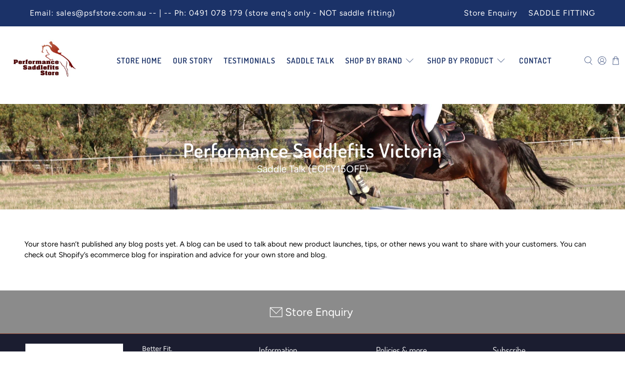

--- FILE ---
content_type: text/css
request_url: https://www.psfstore.com.au/cdn/shop/t/9/assets/styles.scss.css?v=83930569096418746141762294324
body_size: 40736
content:
/** Shopify CDN: Minification failed

Line 725:2 "positon" is not a known CSS property
Line 12192:0 Unexpected "#5d584c0d_1571089026369"

**/
/*!
 * animate.css -http://daneden.me/animate
 * Version - 3.5.2
 * Licensed under the MIT license - http://opensource.org/licenses/MIT
 *
 * Copyright (c) 2017 Daniel Eden
 */
@-webkit-keyframes bounceIn {
  0%,20%,40%,60%,80%,to {
    -webkit-animation-timing-function: cubic-bezier(0.215, 0.61, 0.355, 1);
    animation-timing-function: cubic-bezier(0.215, 0.61, 0.355, 1); }

  0% {
    opacity: 0;
    -webkit-transform: scale3d(0.3, 0.3, 0.3);
    transform: scale3d(0.3, 0.3, 0.3); }

  20% {
    -webkit-transform: scale3d(1.1, 1.1, 1.1);
    transform: scale3d(1.1, 1.1, 1.1); }

  40% {
    -webkit-transform: scale3d(0.9, 0.9, 0.9);
    transform: scale3d(0.9, 0.9, 0.9); }

  60% {
    opacity: 1;
    -webkit-transform: scale3d(1.03, 1.03, 1.03);
    transform: scale3d(1.03, 1.03, 1.03); }

  80% {
    -webkit-transform: scale3d(0.97, 0.97, 0.97);
    transform: scale3d(0.97, 0.97, 0.97); }

  to {
    opacity: 1;
    -webkit-transform: scaleX(1);
    transform: scaleX(1); } }

@keyframes bounceIn {
  0%,20%,40%,60%,80%,to {
    -webkit-animation-timing-function: cubic-bezier(0.215, 0.61, 0.355, 1);
    animation-timing-function: cubic-bezier(0.215, 0.61, 0.355, 1); }

  0% {
    opacity: 0;
    -webkit-transform: scale3d(0.3, 0.3, 0.3);
    transform: scale3d(0.3, 0.3, 0.3); }

  20% {
    -webkit-transform: scale3d(1.1, 1.1, 1.1);
    transform: scale3d(1.1, 1.1, 1.1); }

  40% {
    -webkit-transform: scale3d(0.9, 0.9, 0.9);
    transform: scale3d(0.9, 0.9, 0.9); }

  60% {
    opacity: 1;
    -webkit-transform: scale3d(1.03, 1.03, 1.03);
    transform: scale3d(1.03, 1.03, 1.03); }

  80% {
    -webkit-transform: scale3d(0.97, 0.97, 0.97);
    transform: scale3d(0.97, 0.97, 0.97); }

  to {
    opacity: 1;
    -webkit-transform: scaleX(1);
    transform: scaleX(1); } }

.bounceIn {
  -webkit-animation-duration: .75s;
  animation-duration: .75s;
  -webkit-animation-name: bounceIn;
  animation-name: bounceIn; }

@-webkit-keyframes fadeIn {
  0% {
    opacity: 0; }

  to {
    opacity: 1; } }

@keyframes fadeIn {
  0% {
    opacity: 0; }

  to {
    opacity: 1; } }

.fadeIn {
  -webkit-animation-name: fadeIn;
  animation-name: fadeIn; }

@-webkit-keyframes fadeInDown {
  0% {
    opacity: 0;
    -webkit-transform: translate3d(0, -20px, 0);
    transform: translate3d(0, -20px, 0); }

  to {
    opacity: 1;
    -webkit-transform: translateZ(0);
    transform: translateZ(0); } }

@keyframes fadeInDown {
  0% {
    opacity: 0;
    -webkit-transform: translate3d(0, -20px, 0);
    transform: translate3d(0, -20px, 0); }

  to {
    opacity: 1;
    -webkit-transform: translateZ(0);
    transform: translateZ(0); } }

.fadeInDown {
  -webkit-animation-name: fadeInDown;
  animation-name: fadeInDown; }

@-webkit-keyframes fadeInLeft {
  0% {
    opacity: 0;
    -webkit-transform: translate3d(-20px, 0, 0);
    transform: translate3d(-20px, 0, 0); }

  to {
    opacity: 1;
    -webkit-transform: translateZ(0);
    transform: translateZ(0); } }

@keyframes fadeInLeft {
  0% {
    opacity: 0;
    -webkit-transform: translate3d(-20px, 0, 0);
    transform: translate3d(-20px, 0, 0); }

  to {
    opacity: 1;
    -webkit-transform: translateZ(0);
    transform: translateZ(0); } }

.fadeInLeft {
  -webkit-animation-name: fadeInLeft;
  animation-name: fadeInLeft; }

@-webkit-keyframes fadeInRight {
  0% {
    opacity: 0;
    -webkit-transform: translate3d(20px, 0, 0);
    transform: translate3d(20px, 0, 0); }

  to {
    opacity: 1;
    -webkit-transform: translateZ(0);
    transform: translateZ(0); } }

@keyframes fadeInRight {
  0% {
    opacity: 0;
    -webkit-transform: translate3d(20px, 0, 0);
    transform: translate3d(20px, 0, 0); }

  to {
    opacity: 1;
    -webkit-transform: translateZ(0);
    transform: translateZ(0); } }

.fadeInRight {
  -webkit-animation-name: fadeInRight;
  animation-name: fadeInRight; }

@-webkit-keyframes fadeInUp {
  0% {
    opacity: 0;
    -webkit-transform: translate3d(0, 20px, 0);
    transform: translate3d(0, 20px, 0); }

  to {
    opacity: 1;
    -webkit-transform: translateZ(0);
    transform: translateZ(0); } }

@keyframes fadeInUp {
  0% {
    opacity: 0;
    -webkit-transform: translate3d(0, 20px, 0);
    transform: translate3d(0, 20px, 0); }

  to {
    opacity: 1;
    -webkit-transform: translateZ(0);
    transform: translateZ(0); } }

.fadeInUp {
  -webkit-animation-name: fadeInUp;
  animation-name: fadeInUp; }

@-webkit-keyframes fadeOut {
  0% {
    opacity: 1; }

  to {
    opacity: 0; } }

@keyframes fadeOut {
  0% {
    opacity: 1; }

  to {
    opacity: 0; } }

.fadeOut {
  -webkit-animation-name: fadeOut;
  animation-name: fadeOut; }

@-webkit-keyframes fadeOutUp {
  0% {
    opacity: 1; }

  to {
    opacity: 0;
    -webkit-transform: translate3d(0, -100%, 0);
    transform: translate3d(0, -100%, 0); } }

@keyframes fadeOutUp {
  0% {
    opacity: 1; }

  to {
    opacity: 0;
    -webkit-transform: translate3d(0, -100%, 0);
    transform: translate3d(0, -100%, 0); } }

.fadeOutUp {
  -webkit-animation-name: fadeOutUp;
  animation-name: fadeOutUp; }

@-webkit-keyframes zoomIn {
  0% {
    opacity: 0;
    -webkit-transform: scale3d(0.3, 0.3, 0.3);
    transform: scale3d(0.3, 0.3, 0.3); }

  50% {
    opacity: 1; }

  to {
    opacity: 1; } }

@keyframes zoomIn {
  0% {
    opacity: 0;
    -webkit-transform: scale3d(0.3, 0.3, 0.3);
    transform: scale3d(0.3, 0.3, 0.3); }

  50% {
    opacity: 1; }

  to {
    opacity: 1; } }

.zoomIn {
  -webkit-animation-name: zoomIn;
  animation-name: zoomIn; }

@-webkit-keyframes zoomOut {
  0% {
    opacity: 1; }

  50% {
    opacity: 0;
    -webkit-transform: scale3d(0.3, 0.3, 0.3);
    transform: scale3d(0.3, 0.3, 0.3); }

  to {
    opacity: 0; } }

@keyframes zoomOut {
  0% {
    opacity: 1; }

  50% {
    opacity: 0;
    -webkit-transform: scale3d(0.3, 0.3, 0.3);
    transform: scale3d(0.3, 0.3, 0.3); }

  to {
    opacity: 0; } }

.zoomOut {
  -webkit-animation-name: zoomOut;
  animation-name: zoomOut; }

@-webkit-keyframes slideInLeft {
  0% {
    -webkit-transform: translate3d(-100%, 0, 0);
    transform: translate3d(-100%, 0, 0);
    visibility: visible;
    opacity: 1; }

  to {
    -webkit-transform: translateZ(0);
    transform: translateZ(0);
    opacity: 1; } }

@keyframes slideInLeft {
  0% {
    -webkit-transform: translate3d(-100%, 0, 0);
    transform: translate3d(-100%, 0, 0);
    visibility: visible;
    opacity: 1; }

  to {
    -webkit-transform: translateZ(0);
    transform: translateZ(0);
    opacity: 1; } }

.slideInLeft {
  -webkit-animation-name: slideInLeft;
  animation-name: slideInLeft; }

@-webkit-keyframes slideInRight {
  0% {
    -webkit-transform: translate3d(100%, 0, 0);
    transform: translate3d(100%, 0, 0);
    visibility: visible;
    opacity: 1; }

  to {
    -webkit-transform: translateZ(0);
    transform: translateZ(0);
    opacity: 1; } }

@keyframes slideInRight {
  0% {
    -webkit-transform: translate3d(100%, 0, 0);
    transform: translate3d(100%, 0, 0);
    visibility: visible;
    opacity: 1; }

  to {
    -webkit-transform: translateZ(0);
    transform: translateZ(0);
    opacity: 1; } }

.slideInRight {
  -webkit-animation-name: slideInRight;
  animation-name: slideInRight; }

@-webkit-keyframes slideOutRight {
  0% {
    -webkit-transform: translateZ(0);
    transform: translateZ(0); }

  to {
    visibility: hidden;
    -webkit-transform: translate3d(100%, 0, 0);
    transform: translate3d(100%, 0, 0); } }

@keyframes slideOutRight {
  0% {
    -webkit-transform: translateZ(0);
    transform: translateZ(0); }

  to {
    visibility: hidden;
    -webkit-transform: translate3d(100%, 0, 0);
    transform: translate3d(100%, 0, 0); } }

.slideOutRight {
  -webkit-animation-name: slideOutRight;
  animation-name: slideOutRight; }

.animated {
  -webkit-animation-duration: 1s;
  animation-duration: 1s;
  -webkit-animation-fill-mode: both;
  animation-fill-mode: both; }

.animated.infinite {
  -webkit-animation-iteration-count: infinite;
  animation-iteration-count: infinite; }

.animated.delay-1s {
  -webkit-animation-delay: 1s;
  animation-delay: 1s; }

.animated.delay-2s {
  -webkit-animation-delay: 2s;
  animation-delay: 2s; }

.animated.delay-3s {
  -webkit-animation-delay: 3s;
  animation-delay: 3s; }

.animated.delay-4s {
  -webkit-animation-delay: 4s;
  animation-delay: 4s; }

.animated.delay-5s {
  -webkit-animation-delay: 5s;
  animation-delay: 5s; }

.animated.fast {
  -webkit-animation-duration: .8s;
  animation-duration: .8s; }

.animated.faster {
  -webkit-animation-duration: .5s;
  animation-duration: .5s; }

.animated.slow {
  -webkit-animation-duration: 2s;
  animation-duration: 2s; }

.animated.slower {
  -webkit-animation-duration: 3s;
  animation-duration: 3s; }

@media (print) {
  .animated {
    -webkit-animation: unset !important;
    animation: unset !important;
    -webkit-transition: none !important;
    transition: none !important; } }
/*! Flickity v2.1.2
https://flickity.metafizzy.co
---------------------------------------------- */
.flickity-enabled {
  position: relative; }

.flickity-enabled:focus {
  outline: 0; }

.flickity-viewport {
  overflow: hidden;
  position: relative;
  height: 100%; }

.flickity-slider {
  position: absolute;
  width: 100%;
  height: 100%; }

.flickity-enabled.is-draggable {
  -webkit-tap-highlight-color: transparent;
  tap-highlight-color: transparent;
  -webkit-user-select: none;
  -moz-user-select: none;
  -ms-user-select: none;
  user-select: none; }

.flickity-enabled.is-draggable .flickity-viewport {
  cursor: move;
  cursor: -webkit-grab;
  cursor: grab; }

.flickity-enabled.is-draggable .flickity-viewport.is-pointer-down {
  cursor: -webkit-grabbing;
  cursor: grabbing; }

.flickity-button {
  position: absolute;
  background: rgba(255, 255, 255, 0.75);
  border: none;
  color: #333; }

.flickity-button:hover {
  background: #fff;
  cursor: pointer; }

.flickity-button:focus {
  outline: 0;
  box-shadow: 0 0 0 5px #19f; }

.flickity-button:active {
  opacity: .6; }

.flickity-button:disabled {
  opacity: .3;
  cursor: auto;
  pointer-events: none; }

.flickity-button-icon {
  fill: #333; }

.flickity-prev-next-button {
  top: 50%;
  width: 44px;
  height: 44px;
  border-radius: 50%;
  transform: translateY(-50%); }

.flickity-prev-next-button.previous {
  left: 10px; }

.flickity-prev-next-button.next {
  right: 10px; }

.flickity-rtl .flickity-prev-next-button.previous {
  left: auto;
  right: 10px; }

.flickity-rtl .flickity-prev-next-button.next {
  right: auto;
  left: 10px; }

.flickity-prev-next-button .flickity-button-icon {
  position: absolute;
  left: 20%;
  top: 20%;
  width: 60%;
  height: 60%; }

.flickity-page-dots {
  position: absolute;
  width: 100%;
  bottom: -25px;
  padding: 0;
  margin: 0;
  list-style: none;
  text-align: center;
  line-height: 1; }

.flickity-rtl .flickity-page-dots {
  direction: rtl; }

.flickity-page-dots .dot {
  display: inline-block;
  width: 10px;
  height: 10px;
  margin: 0 8px;
  background: #333;
  border-radius: 50%;
  opacity: .25;
  cursor: pointer; }

.flickity-page-dots .dot.is-selected {
  opacity: 1; }

/* flickity-fade */
.flickity-enabled.is-fade .flickity-slider > * {
  pointer-events: none;
  z-index: 0; }

.flickity-enabled.is-fade .flickity-slider > .is-selected {
  pointer-events: auto;
  z-index: 1; }

/*! Lazyframe
https://github.com/vb/lazyframe
---------------------------------------------- */
.lazyframe {
  position: relative;
  background-color: currentColor;
  background-repeat: no-repeat;
  background-size: cover; }

.lazyframe__title {
  position: absolute;
  top: 0;
  left: 0;
  right: 0;
  padding: 15px 17px;
  z-index: 3; }

.lazyframe__title:after {
  z-index: -1; }

.lazyframe:hover {
  cursor: pointer; }

.lazyframe:before {
  display: block;
  content: "";
  width: 100%;
  padding-top: 100%; }

.lazyframe[data-ratio="16:9"]:before {
  padding-top: 56.25%; }

.lazyframe[data-ratio="4:3"]:before {
  padding-top: 75%; }

.lazyframe[data-ratio="1:1"]:before {
  padding-top: 100%; }

.lazyframe iframe {
  position: absolute;
  top: 0;
  left: 0;
  right: 0;
  bottom: 0;
  z-index: 5;
  width: 100%;
  height: 100%; }

.lazyframe[data-vendor="youtube"], .lazyframe[data-vendor="youtube_nocookie"] {
  background-color: #e52d27;
  font-family: Roboto, Arial, Helvetica, sans-serif; }

.lazyframe[data-vendor="youtube"] .lazyframe__title, .lazyframe[data-vendor="youtube_nocookie"] .lazyframe__title {
  color: #eee;
  font-family: Roboto, Arial, Helvetica, sans-serif;
  font-size: 18px;
  text-shadow: rgba(0, 0, 0, 0.49804) 0px 0px 2px;
  -webkit-font-smoothing: antialiased;
  -webkit-tap-highlight-color: transparent;
  transition: color 0.1s cubic-bezier(0.4, 0, 1, 1); }

.lazyframe[data-vendor="youtube"] .lazyframe__title:hover, .lazyframe[data-vendor="youtube_nocookie"] .lazyframe__title:hover {
  color: #fff; }

.lazyframe[data-vendor="youtube"] .lazyframe__title:before, .lazyframe[data-vendor="youtube_nocookie"] .lazyframe__title:before {
  content: '';
  display: block;
  background: linear-gradient(rgba(0, 0, 0, 0.2), transparent);
  height: 98px;
  width: 100%;
  pointer-events: none;
  position: absolute;
  top: 0;
  left: 0;
  right: 0;
  z-index: -1;
  -webkit-tap-highlight-color: transparent; }

.lazyframe[data-vendor="youtube"]:before, .lazyframe[data-vendor="youtube_nocookie"]:before {
  padding-top: 56.25%; }

.lazyframe[data-vendor="youtube"][data-ratio="16:9"]:before, .lazyframe[data-vendor="youtube_nocookie"][data-ratio="16:9"]:before {
  padding-top: 56.25%; }

.lazyframe[data-vendor="youtube"][data-ratio="4:3"]:before, .lazyframe[data-vendor="youtube_nocookie"][data-ratio="4:3"]:before {
  padding-top: 75%; }

.lazyframe[data-vendor="youtube"][data-ratio="1:1"]:before, .lazyframe[data-vendor="youtube_nocookie"][data-ratio="1:1"]:before {
  padding-top: 100%; }

.lazyframe[data-vendor="youtube"]:after, .lazyframe[data-vendor="youtube_nocookie"]:after {
  content: '';
  position: absolute;
  left: 50%;
  top: 50%;
  width: 68px;
  height: 48px;
  margin-left: -34px;
  margin-top: -24px;
  background-image: url("[data-uri]");
  background-position: center center;
  background-size: 100%;
  background-repeat: no-repeat;
  opacity: .81;
  border: none;
  z-index: 4; }

.lazyframe[data-vendor="youtube"]:hover:after, .lazyframe[data-vendor="youtube_nocookie"]:hover:after {
  background-image: url("[data-uri]");
  opacity: 1; }

.lazyframe[data-vendor="vimeo"] {
  background-color: #00adef; }

.lazyframe[data-vendor="vimeo"] .lazyframe__title {
  font-family: "Helvetica Neue", Helvetica, Arial;
  color: #00adef;
  font-size: 20px;
  font-weight: bold;
  text-rendering: optimizeLegibility;
  user-select: none;
  -webkit-font-smoothing: auto;
  -webkit-tap-highlight-color: transparent;
  background-color: rgba(0, 0, 0, 0.5); }

.lazyframe[data-vendor="vimeo"]:before {
  padding-top: 48.25%; }

.lazyframe[data-vendor="vimeo"][data-ratio="16:9"]:before {
  padding-top: 56.25%; }

.lazyframe[data-vendor="vimeo"][data-ratio="4:3"]:before {
  padding-top: 75%; }

.lazyframe[data-vendor="vimeo"][data-ratio="1:1"]:before {
  padding-top: 100%; }

.lazyframe[data-vendor="vimeo"]:after {
  content: '';
  height: 40px;
  width: 65px;
  display: block;
  position: absolute;
  bottom: 10px;
  left: 10px;
  z-index: 3;
  background-color: rgba(0, 0, 0, 0.5);
  background-image: url("[data-uri]");
  background-position: center center;
  background-size: 100% 100%;
  background-repeat: no-repeat;
  border-radius: 5px;
  position: relative; }

.lazyframe[data-vendor="vimeo"]:hover:after {
  background-color: #00adef; }

.lazyframe[data-vendor="vine"] {
  background-color: #00bf8f; }

.lazyframe[data-vendor="vine"] .lazyframe__title {
  color: #fff;
  font-family: "Helvetica Neue", Helvetica, Arial, sans-serif;
  font-size: 14px;
  line-height: 16px;
  white-space: nowrap;
  z-index: 3;
  positon: relative; }

.lazyframe[data-vendor="vine"] .lazyframe__title:after {
  content: '';
  position: absolute;
  top: 0;
  left: 0;
  right: 0;
  z-index: -1;
  height: 115px;
  padding: 24px 70px 24px 24px;
  background: linear-gradient(to top, rgba(23, 23, 23, 0) 0, rgba(23, 23, 23, 0.7) 100%);
  filter: progid:DXImageTransform.Microsoft.gradient(startColorstr="#b3171717", endColorstr="#00171717", GradientType=0 ); }

.lazyframe[data-vendor="vine"]:before {
  padding-top: 100%; }

.lazyframe[data-vendor="vine"][data-ratio="16:9"]:before {
  padding-top: 56.25%; }

.lazyframe[data-vendor="vine"][data-ratio="4:3"]:before {
  padding-top: 75%; }

.lazyframe[data-vendor="vine"][data-ratio="1:1"]:before {
  padding-top: 100%; }

.lazyframe[data-vendor="vine"]:after {
  content: '';
  width: 60px;
  height: 60px;
  position: absolute;
  left: 50%;
  top: 50%;
  z-index: 4;
  background-image: url("[data-uri]");
  background-color: rgba(0, 0, 0, 0.5);
  background-size: cover;
  background-repeat: no-repeat;
  margin-top: -30px;
  margin-left: -30px;
  border-radius: 50%; }

.lazyframe[data-vendor="vine"]:hover:after {
  background-color: rgba(0, 0, 0, 0.75); }

/* # Functions
================================================== */
/* # Variables
================================================== */
/* # Mixins
================================================== */
/*
  This mixin can be used to set the object-fit:
  @include object-fit(contain);
   or object-fit and object-position:
  @include object-fit(cover, top);
*/
/*
  Prefix mixin for generating vendor prefixes.
  Based on https://github.com/thoughtbot/bourbon/blob/v4-stable/app/assets/stylesheets/addons/_prefixer.scss

  Usage:
    // Input:
    .element {
      @include prefix(transform, scale(1), ms webkit spec);
    }

    // Output:
    .element {
      -ms-transform: scale(1);
      -webkit-transform: scale(1);
      transform: scale(1);
    }
*/
.delete, .close, .is-unselectable, .button, .breadcrumb, .file, .pagination-previous,
.pagination-next,
.pagination-link,
.pagination-ellipsis, .tabs, ul.tabs {
  -webkit-touch-callout: none;
  -webkit-user-select: none;
  -moz-user-select: none;
  -ms-user-select: none;
  user-select: none; }

.select:not(.is-multiple):not(.is-loading):not(.is-arrowless)::after, .navbar-link:not(.is-arrowless)::after, .mobile-menu-link::after {
  font-family: 'flex-icon' !important;
  speak: none;
  font-style: normal;
  font-weight: normal;
  font-variant: normal;
  text-transform: none;
  line-height: 1;
  -webkit-font-smoothing: antialiased;
  -moz-osx-font-smoothing: grayscale;
  content: '\e904';
  display: block;
  pointer-events: none;
  position: absolute;
  transform-origin: center;
  top: 50%;
  transform: translateY(-50%);
  font-size: 0.8em; }

.title:not(:last-child),
.subtitle:not(:last-child), .content:not(:last-child), .notification:not(:last-child), .block:not(:last-child), .highlight:not(:last-child), .tabs:not(:last-child) {
  margin-bottom: 1.5rem; }

.delete {
  -moz-appearance: none;
  -webkit-appearance: none;
  background-color: rgba(10, 10, 10, 0.2);
  border: none;
  border-radius: 290486px;
  cursor: pointer;
  pointer-events: auto;
  display: inline-block;
  -webkit-flex-grow: 0;
  -moz-flex-grow: 0;
  -ms-flex-grow: 0;
  flex-grow: 0;
  -webkit-flex-shrink: 0;
  -moz-flex-shrink: 0;
  -ms-flex-shrink: 0;
  flex-shrink: 0;
  font-size: 0;
  height: 20px;
  max-height: 20px;
  max-width: 20px;
  min-height: 20px;
  min-width: 20px;
  outline: none;
  position: relative;
  vertical-align: top;
  width: 20px; }
  .delete::before, .delete::after {
    background-color: white;
    content: "";
    display: block;
    left: 50%;
    position: absolute;
    top: 50%;
    transform: translateX(-50%) translateY(-50%) rotate(45deg);
    transform-origin: center center; }
  .delete::before {
    height: 2px;
    width: 50%; }
  .delete::after {
    height: 50%;
    width: 2px; }
  .delete:hover, .delete:focus {
    background-color: rgba(10, 10, 10, 0.3); }
  .delete:active {
    background-color: rgba(10, 10, 10, 0.4); }
  .is-small.delete {
    height: 16px;
    max-height: 16px;
    max-width: 16px;
    min-height: 16px;
    min-width: 16px;
    width: 16px; }
  .is-medium.delete {
    height: 24px;
    max-height: 24px;
    max-width: 24px;
    min-height: 24px;
    min-width: 24px;
    width: 24px; }
  .is-large.delete {
    height: 32px;
    max-height: 32px;
    max-width: 32px;
    min-height: 32px;
    min-width: 32px;
    width: 32px; }

.close {
  -moz-appearance: none;
  -webkit-appearance: none;
  background-color: rgba(10, 10, 10, 0.2);
  border: none;
  border-radius: 290486px;
  cursor: pointer;
  pointer-events: auto;
  display: inline-block;
  -webkit-flex-grow: 0;
  -moz-flex-grow: 0;
  -ms-flex-grow: 0;
  flex-grow: 0;
  -webkit-flex-shrink: 0;
  -moz-flex-shrink: 0;
  -ms-flex-shrink: 0;
  flex-shrink: 0;
  outline: none;
  position: relative;
  vertical-align: top;
  height: 20px;
  max-height: 20px;
  max-width: 20px;
  min-height: 20px;
  min-width: 20px;
  width: 20px;
  padding: 0;
  color: currentColor; }
  .close .icon {
    fill: currentColor;
    height: 50%;
    max-height: 50%;
    max-width: 50%;
    min-height: 50%;
    min-width: 50%;
    width: 50%; }
  .close:hover, .close:focus {
    background-color: rgba(10, 10, 10, 0.3); }
  .close:active {
    background-color: rgba(10, 10, 10, 0.4); }
  .is-small.close {
    height: 16px;
    max-height: 16px;
    max-width: 16px;
    min-height: 16px;
    min-width: 16px;
    width: 16px; }
  .is-medium.close {
    height: 24px;
    max-height: 24px;
    max-width: 24px;
    min-height: 24px;
    min-width: 24px;
    width: 24px; }
  .is-large.close {
    height: 32px;
    max-height: 32px;
    max-width: 32px;
    min-height: 32px;
    min-width: 32px;
    width: 32px; }

.button.is-loading::after, .loader, .select.is-loading::after, .control.is-loading::after {
  animation: spinAround 500ms infinite linear;
  border: 2px solid #dbdbdb;
  border-radius: 290486px;
  border-right-color: transparent;
  border-top-color: transparent;
  content: "";
  display: block;
  height: 1em;
  position: relative;
  width: 1em; }

/* # Reset
================================================== */
/*! minireset.css v0.0.3 | MIT License | github.com/jgthms/minireset.css */
html,
body,
p,
ol,
ul,
li,
dl,
dt,
dd,
blockquote,
figure,
fieldset,
legend,
textarea,
pre,
iframe,
hr,
h1,
h2,
h3,
h4,
h5,
h6 {
  margin: 0;
  padding: 0; }

h1,
h2,
h3,
h4,
h5,
h6 {
  font-size: 100%;
  font-weight: normal; }

ul {
  list-style: none; }

button,
input,
select,
textarea {
  margin: 0; }

html {
  box-sizing: border-box; }

*, *::before, *::after {
  box-sizing: inherit; }

img,
audio,
video {
  height: auto;
  max-width: 100%; }

iframe {
  border: 0; }

table {
  border-collapse: collapse;
  border-spacing: 0; }

td,
th {
  padding: 0;
  text-align: left; }

/* # Generic
================================================== */
html {
  background-color: white;
  font-size: 15px;
  -moz-osx-font-smoothing: grayscale;
  -webkit-font-smoothing: antialiased;
  min-width: 300px;
  overflow-x: hidden;
  overflow-y: auto;
  text-rendering: optimizeLegibility;
  text-size-adjust: 100%;
  backface-visibility: hidden; }

main {
  min-height: 30vh; }

article,
aside,
figure,
footer,
header,
main,
hgroup,
section {
  display: block; }

body,
button,
input,
select,
textarea {
  font-family: Figtree, sans-serif; }

code,
pre {
  -moz-osx-font-smoothing: auto;
  -webkit-font-smoothing: auto;
  font-family: monospace; }

a {
  color: #b75c41;
  cursor: pointer;
  text-decoration: none; }
  a strong {
    color: currentColor; }
  a:hover {
    color: #974c36; }

code {
  background-color: white;
  color: #ff3860;
  font-size: 0.875em;
  font-weight: normal;
  padding: 0.25em 0.5em 0.25em; }

hr {
  background-color: white;
  border: none;
  display: block;
  height: 2px;
  margin: 1.5rem 0; }

img {
  height: auto;
  max-width: 100%; }

input[type="checkbox"],
input[type="radio"] {
  vertical-align: baseline; }

small {
  font-size: 0.875em; }

span {
  font-style: inherit;
  font-weight: inherit; }

strong {
  font-weight: 700; }

fieldset {
  border: none; }

pre {
  -webkit-overflow-scrolling: touch;
  background-color: white;
  color: black;
  font-size: 0.875em;
  overflow-x: auto;
  padding: 1.25rem 1.5rem;
  white-space: pre;
  word-wrap: normal; }
  pre code {
    background-color: transparent;
    color: currentColor;
    font-size: 1em;
    padding: 0; }

table td,
table th {
  text-align: left;
  vertical-align: top; }
table th {
  color: #363636; }

.table.is-bordered td,
.table.is-bordered th {
  border: 1px solid lightgrey;
  padding: 5px; }

.table.is-striped tbody tr:not(.is-selected):nth-child(even) {
  background-color: #fafafa; }

/* # Fonts
================================================== */
@font-face {
  font-family: Figtree;
  font-weight: 400;
  font-style: normal;
  font-display: block;
  src: url("//www.psfstore.com.au/cdn/fonts/figtree/figtree_n4.3c0838aba1701047e60be6a99a1b0a40ce9b8419.woff2") format("woff2"), url("//www.psfstore.com.au/cdn/fonts/figtree/figtree_n4.c0575d1db21fc3821f17fd6617d3dee552312137.woff") format("woff"); }

@font-face {
  font-family: Figtree;
  font-weight: 700;
  font-style: normal;
  font-display: block;
  src: url("//www.psfstore.com.au/cdn/fonts/figtree/figtree_n7.2fd9bfe01586148e644724096c9d75e8c7a90e55.woff2") format("woff2"), url("//www.psfstore.com.au/cdn/fonts/figtree/figtree_n7.ea05de92d862f9594794ab281c4c3a67501ef5fc.woff") format("woff"); }

@font-face {
  font-family: Figtree;
  font-weight: 400;
  font-style: italic;
  font-display: block;
  src: url("//www.psfstore.com.au/cdn/fonts/figtree/figtree_i4.89f7a4275c064845c304a4cf8a4a586060656db2.woff2") format("woff2"), url("//www.psfstore.com.au/cdn/fonts/figtree/figtree_i4.6f955aaaafc55a22ffc1f32ecf3756859a5ad3e2.woff") format("woff"); }

@font-face {
  font-family: Figtree;
  font-weight: 700;
  font-style: italic;
  font-display: block;
  src: url("//www.psfstore.com.au/cdn/fonts/figtree/figtree_i7.06add7096a6f2ab742e09ec7e498115904eda1fe.woff2") format("woff2"), url("//www.psfstore.com.au/cdn/fonts/figtree/figtree_i7.ee584b5fcaccdbb5518c0228158941f8df81b101.woff") format("woff"); }

@font-face {
  font-family: Dosis;
  font-weight: 400;
  font-style: normal;
  font-display: block;
  src: url("//www.psfstore.com.au/cdn/fonts/dosis/dosis_n4.977e9084289f6e2f8ab186528d9d593792fcc4b3.woff2") format("woff2"), url("//www.psfstore.com.au/cdn/fonts/dosis/dosis_n4.ba934f995bb5ba536e3ff20a5c5c4a9e65b87a94.woff") format("woff"); }

@font-face {
  font-family: Dosis;
  font-weight: 700;
  font-style: normal;
  font-display: block;
  src: url("//www.psfstore.com.au/cdn/fonts/dosis/dosis_n7.6a9bbf1b5e668ef992ba639ca17bf02ed9a3dd5d.woff2") format("woff2"), url("//www.psfstore.com.au/cdn/fonts/dosis/dosis_n7.db86cc649942ba705d0a821ad6569210e452e55b.woff") format("woff"); }

@font-face {
  font-family: Dosis;
  font-weight: 700;
  font-style: normal;
  font-display: block;
  src: url("//www.psfstore.com.au/cdn/fonts/dosis/dosis_n7.6a9bbf1b5e668ef992ba639ca17bf02ed9a3dd5d.woff2") format("woff2"), url("//www.psfstore.com.au/cdn/fonts/dosis/dosis_n7.db86cc649942ba705d0a821ad6569210e452e55b.woff") format("woff"); }

@font-face {
  font-family: Dosis;
  font-weight: 800;
  font-style: normal;
  font-display: block;
  src: url("//www.psfstore.com.au/cdn/fonts/dosis/dosis_n8.ce0de0df09db743f39c84c4407ded95e7a353d7d.woff2") format("woff2"), url("//www.psfstore.com.au/cdn/fonts/dosis/dosis_n8.0e6effafa21f4f87f4b9af8403521eb014546768.woff") format("woff"); }

@font-face {
  font-family: Figtree;
  font-weight: 400;
  font-style: normal;
  font-display: block;
  src: url("//www.psfstore.com.au/cdn/fonts/figtree/figtree_n4.3c0838aba1701047e60be6a99a1b0a40ce9b8419.woff2") format("woff2"), url("//www.psfstore.com.au/cdn/fonts/figtree/figtree_n4.c0575d1db21fc3821f17fd6617d3dee552312137.woff") format("woff"); }

@font-face {
  font-family: Figtree;
  font-weight: 700;
  font-style: normal;
  font-display: block;
  src: url("//www.psfstore.com.au/cdn/fonts/figtree/figtree_n7.2fd9bfe01586148e644724096c9d75e8c7a90e55.woff2") format("woff2"), url("//www.psfstore.com.au/cdn/fonts/figtree/figtree_n7.ea05de92d862f9594794ab281c4c3a67501ef5fc.woff") format("woff"); }

@font-face {
  font-family: Figtree;
  font-weight: 400;
  font-style: italic;
  font-display: block;
  src: url("//www.psfstore.com.au/cdn/fonts/figtree/figtree_i4.89f7a4275c064845c304a4cf8a4a586060656db2.woff2") format("woff2"), url("//www.psfstore.com.au/cdn/fonts/figtree/figtree_i4.6f955aaaafc55a22ffc1f32ecf3756859a5ad3e2.woff") format("woff"); }

@font-face {
  font-family: Figtree;
  font-weight: 700;
  font-style: italic;
  font-display: block;
  src: url("//www.psfstore.com.au/cdn/fonts/figtree/figtree_i7.06add7096a6f2ab742e09ec7e498115904eda1fe.woff2") format("woff2"), url("//www.psfstore.com.au/cdn/fonts/figtree/figtree_i7.ee584b5fcaccdbb5518c0228158941f8df81b101.woff") format("woff"); }

@font-face {
  font-family: Figtree;
  font-weight: 400;
  font-style: normal;
  font-display: block;
  src: url("//www.psfstore.com.au/cdn/fonts/figtree/figtree_n4.3c0838aba1701047e60be6a99a1b0a40ce9b8419.woff2") format("woff2"), url("//www.psfstore.com.au/cdn/fonts/figtree/figtree_n4.c0575d1db21fc3821f17fd6617d3dee552312137.woff") format("woff"); }

@font-face {
  font-family: Figtree;
  font-weight: 700;
  font-style: normal;
  font-display: block;
  src: url("//www.psfstore.com.au/cdn/fonts/figtree/figtree_n7.2fd9bfe01586148e644724096c9d75e8c7a90e55.woff2") format("woff2"), url("//www.psfstore.com.au/cdn/fonts/figtree/figtree_n7.ea05de92d862f9594794ab281c4c3a67501ef5fc.woff") format("woff"); }

@font-face {
  font-family: Figtree;
  font-weight: 400;
  font-style: italic;
  font-display: block;
  src: url("//www.psfstore.com.au/cdn/fonts/figtree/figtree_i4.89f7a4275c064845c304a4cf8a4a586060656db2.woff2") format("woff2"), url("//www.psfstore.com.au/cdn/fonts/figtree/figtree_i4.6f955aaaafc55a22ffc1f32ecf3756859a5ad3e2.woff") format("woff"); }

@font-face {
  font-family: Figtree;
  font-weight: 700;
  font-style: italic;
  font-display: block;
  src: url("//www.psfstore.com.au/cdn/fonts/figtree/figtree_i7.06add7096a6f2ab742e09ec7e498115904eda1fe.woff2") format("woff2"), url("//www.psfstore.com.au/cdn/fonts/figtree/figtree_i7.ee584b5fcaccdbb5518c0228158941f8df81b101.woff") format("woff"); }

@font-face {
  font-family: Dosis;
  font-weight: 600;
  font-style: normal;
  font-display: block;
  src: url("//www.psfstore.com.au/cdn/fonts/dosis/dosis_n6.91df0de34c355331d8ce29b63ed78b6feca5b856.woff2") format("woff2"), url("//www.psfstore.com.au/cdn/fonts/dosis/dosis_n6.4242a4da7c1f57ce7eeb0b2bbff3e1e1dded9c88.woff") format("woff"); }

@font-face {
  font-family: Dosis;
  font-weight: 800;
  font-style: normal;
  font-display: block;
  src: url("//www.psfstore.com.au/cdn/fonts/dosis/dosis_n8.ce0de0df09db743f39c84c4407ded95e7a353d7d.woff2") format("woff2"), url("//www.psfstore.com.au/cdn/fonts/dosis/dosis_n8.0e6effafa21f4f87f4b9af8403521eb014546768.woff") format("woff"); }

@font-face {
  font-family: Dosis;
  font-weight: 400;
  font-style: normal;
  font-display: block;
  src: url("//www.psfstore.com.au/cdn/fonts/dosis/dosis_n4.977e9084289f6e2f8ab186528d9d593792fcc4b3.woff2") format("woff2"), url("//www.psfstore.com.au/cdn/fonts/dosis/dosis_n4.ba934f995bb5ba536e3ff20a5c5c4a9e65b87a94.woff") format("woff"); }

@font-face {
  font-family: Dosis;
  font-weight: 600;
  font-style: normal;
  font-display: block;
  src: url("//www.psfstore.com.au/cdn/fonts/dosis/dosis_n6.91df0de34c355331d8ce29b63ed78b6feca5b856.woff2") format("woff2"), url("//www.psfstore.com.au/cdn/fonts/dosis/dosis_n6.4242a4da7c1f57ce7eeb0b2bbff3e1e1dded9c88.woff") format("woff"); }

@font-face {
  font-family: Dosis;
  font-weight: 800;
  font-style: normal;
  font-display: block;
  src: url("//www.psfstore.com.au/cdn/fonts/dosis/dosis_n8.ce0de0df09db743f39c84c4407ded95e7a353d7d.woff2") format("woff2"), url("//www.psfstore.com.au/cdn/fonts/dosis/dosis_n8.0e6effafa21f4f87f4b9af8403521eb014546768.woff") format("woff"); }

@font-face {
  font-family: 'flex-icon';
  src: url("//www.psfstore.com.au/cdn/shop/t/9/assets/flex-icon.ttf?v=141001306366886470981565309895") format("truetype"), url("//www.psfstore.com.au/cdn/shop/t/9/assets/flex-icon.woff?v=65562972783189949211565309896") format("woff"), url("//www.psfstore.com.au/cdn/shop/t/9/assets/flex-icon.svg?v=122155750794120575381565309895") format("svg");
  font-weight: normal;
  font-style: normal;
  font-display: block; }

/* # Typography
================================================== */
body {
  font-family: Figtree, sans-serif;
  font-weight: 400;
  font-size: 15px;
  color: #000000;
  line-height: 1.5;
  text-rendering: optimizeLegibility;
  -webkit-font-smoothing: antialiased;
  -moz-osx-font-smoothing: grayscale;
  font-smoothing: antialiased; }

h1,
.h1 {
  font-family: Dosis, sans-serif;
  font-weight: 700;
  font-style: normal;
  font-size: 24px;
  text-transform: uppercase;
  line-height: 1.5;
  color: #1b3268;
  display: block;
  letter-spacing: 1px;
  text-rendering: optimizeLegibility;
  -webkit-font-smoothing: antialiased;
  -moz-osx-font-smoothing: grayscale; }
  @media only screen and (max-width: 798px) {
    h1,
    .h1 {
      font-size: 19px; } }
  h1 > a,
  h1 > a:link,
  h1 > a:visited,
  .h1 > a,
  .h1 > a:link,
  .h1 > a:visited {
    color: #1b3268; }
  h1 > a:hover,
  h1 > a:focus,
  .h1 > a:hover,
  .h1 > a:focus {
    color: #974c36; }

h2,
.h2 {
  font-family: Dosis, sans-serif;
  font-weight: 700;
  font-style: normal;
  font-size: 21px;
  text-transform: uppercase;
  line-height: 1.5;
  color: #1b3268;
  display: block;
  letter-spacing: 1px;
  text-rendering: optimizeLegibility;
  -webkit-font-smoothing: antialiased;
  -moz-osx-font-smoothing: grayscale; }
  @media only screen and (max-width: 798px) {
    h2,
    .h2 {
      font-size: 16px; } }
  h2 > a,
  h2 > a:link,
  h2 > a:visited,
  .h2 > a,
  .h2 > a:link,
  .h2 > a:visited {
    color: #1b3268; }
  h2 > a:hover,
  h2 > a:focus,
  .h2 > a:hover,
  .h2 > a:focus {
    color: #974c36; }

h3,
.h3 {
  font-family: Dosis, sans-serif;
  font-weight: 700;
  font-style: normal;
  font-size: 19px;
  text-transform: uppercase;
  line-height: 1.5;
  color: #1b3268;
  display: block;
  letter-spacing: 1px;
  text-rendering: optimizeLegibility;
  -webkit-font-smoothing: antialiased;
  -moz-osx-font-smoothing: grayscale; }
  @media only screen and (max-width: 798px) {
    h3,
    .h3 {
      font-size: 15px; } }
  h3 > a,
  h3 > a:link,
  h3 > a:visited,
  .h3 > a,
  .h3 > a:link,
  .h3 > a:visited {
    color: #1b3268; }
  h3 > a:hover,
  h3 > a:focus,
  .h3 > a:hover,
  .h3 > a:focus {
    color: #974c36; }

h4,
.h4 {
  font-family: Dosis, sans-serif;
  font-weight: 700;
  font-style: normal;
  font-size: 16px;
  text-transform: uppercase;
  line-height: 1.5;
  color: #1b3268;
  display: block;
  letter-spacing: 1px;
  text-rendering: optimizeLegibility;
  -webkit-font-smoothing: antialiased;
  -moz-osx-font-smoothing: grayscale; }
  @media only screen and (max-width: 798px) {
    h4,
    .h4 {
      font-size: 12px; } }
  h4 > a,
  h4 > a:link,
  h4 > a:visited,
  .h4 > a,
  .h4 > a:link,
  .h4 > a:visited {
    color: #1b3268; }
  h4 > a:hover,
  h4 > a:focus,
  .h4 > a:hover,
  .h4 > a:focus {
    color: #974c36; }

h5,
.h5 {
  font-family: Dosis, sans-serif;
  font-weight: 700;
  font-style: normal;
  font-size: 15px;
  text-transform: uppercase;
  line-height: 1.5;
  color: #1b3268;
  display: block;
  letter-spacing: 1px;
  text-rendering: optimizeLegibility;
  -webkit-font-smoothing: antialiased;
  -moz-osx-font-smoothing: grayscale; }
  @media only screen and (max-width: 798px) {
    h5,
    .h5 {
      font-size: 12px; } }
  h5 > a,
  h5 > a:link,
  h5 > a:visited,
  .h5 > a,
  .h5 > a:link,
  .h5 > a:visited {
    color: #1b3268; }
  h5 > a:hover,
  h5 > a:focus,
  .h5 > a:hover,
  .h5 > a:focus {
    color: #974c36; }

h6,
.h6 {
  font-family: Dosis, sans-serif;
  font-weight: 700;
  font-style: normal;
  font-size: 14px;
  text-transform: uppercase;
  line-height: 1.5;
  color: #1b3268;
  display: block;
  letter-spacing: 1px;
  text-rendering: optimizeLegibility;
  -webkit-font-smoothing: antialiased;
  -moz-osx-font-smoothing: grayscale; }
  @media only screen and (max-width: 798px) {
    h6,
    .h6 {
      font-size: 11px; } }
  h6 > a,
  h6 > a:link,
  h6 > a:visited,
  .h6 > a,
  .h6 > a:link,
  .h6 > a:visited {
    color: #1b3268; }
  h6 > a:hover,
  h6 > a:focus,
  .h6 > a:hover,
  .h6 > a:focus {
    color: #974c36; }

a {
  color: #b75c41;
  cursor: pointer;
  text-decoration: none; }
  a strong {
    color: currentColor; }
  a:hover {
    color: #974c36; }

sub {
  font-size: smaller; }

em,
i {
  font-style: italic; }

strong,
b {
  font-weight: bold; }

small {
  font-size: smaller; }

blockquote {
  font-size: larger;
  line-height: 1.2;
  font-style: italic; }
  blockquote cite {
    display: block;
    font-size: smaller; }
    blockquote cite:before {
      content: "\2014 \0020"; }

.text-align-center {
  text-align: center; }

.text-align-left,
.text-align-start {
  text-align: left; }

.text-align-right,
.text-align-end {
  text-align: right; }

.text-align-justify {
  text-align: justify; }

.is-capitalized {
  text-transform: capitalize; }

.is-lowercase {
  text-transform: lowercase; }

.is-uppercase {
  text-transform: uppercase; }

.is-italic {
  font-style: italic !important; }

.text-is-large {
  font-size: larger; }

.text-is-medium {
  font-size: initial; }

.text-is-small {
  font-size: smaller; }

.title,
.subtitle {
  word-break: break-word; }
  .title em,
  .title span,
  .subtitle em,
  .subtitle span {
    font-weight: inherit; }
  .title sub,
  .subtitle sub {
    font-size: 0.75em; }
  .title sup,
  .subtitle sup {
    font-size: 0.75em; }
  .title .tag,
  .subtitle .tag {
    vertical-align: middle; }

.title {
  color: #1b3268;
  font-size: 24px;
  font-weight: 700;
  line-height: 1.125; }
  .title strong {
    color: inherit;
    font-weight: inherit; }
  .title + .highlight {
    margin-top: -0.75rem; }
  .title:not(.is-spaced) + .subtitle:not(.modal_price) {
    margin-top: -1.25rem; }
  .title.is-1 {
    font-size: 3rem; }
  .title.is-2 {
    font-size: 2.5rem; }
  .title.is-3 {
    font-size: 2rem; }
  .title.is-4 {
    font-size: 1.5rem; }
  .title.is-5 {
    font-size: 1.25rem; }
  .title.is-6 {
    font-size: 1rem; }
  .title.is-7 {
    font-size: 0.75rem; }

.subtitle {
  color: #1b3268;
  font-size: 1.25rem;
  font-weight: 400;
  line-height: 1.25; }
  .subtitle strong {
    color: inherit;
    font-weight: 600; }
  .subtitle:not(.is-spaced) + .title {
    margin-top: -1.25rem; }
  .subtitle.is-1 {
    font-size: 3rem; }
  .subtitle.is-2 {
    font-size: 2.5rem; }
  .subtitle.is-3 {
    font-size: 2rem; }
  .subtitle.is-4 {
    font-size: 1.5rem; }
  .subtitle.is-5 {
    font-size: 1.25rem; }
  .subtitle.is-6 {
    font-size: 1rem; }
  .subtitle.is-7 {
    font-size: 0.75rem; }

.large-heading {
  padding-bottom: 40px; }

.signature {
  font-family: fantasy; }

.heading-divider:not(.heading-divider--vertical) {
  border-bottom: none;
  border-style: solid;
  border-color: #ffffff;
  border-width: 0px; }

.heading-divider--short {
  width: 70px; }

.heading-divider--long {
  width: 100%; }

.heading-divider--vertical {
  background: #ffffff;
  width: 0px;
  height: 40px; }

/* # Helpers
================================================== */
.is-flex {
  display: -webkit-box;
  display: -moz-box;
  display: -ms-flexbox;
  display: -webkit-flex;
  display: flex; }

.is-inline-flex {
  display: -webkit-inline-box;
  display: -webkit-inline-flex;
  display: -moz-inline-flex;
  display: -ms-inline-flexbox;
  display: inline-flex; }

.is-align-start,
.is-align-left {
  -webkit-align-items: flex-start;
  -moz-align-items: flex-start;
  -ms-align-items: flex-start;
  align-items: flex-start; }

.is-align-end,
.is-align-right {
  -webkit-align-items: flex-end;
  -moz-align-items: flex-end;
  -ms-align-items: flex-end;
  align-items: flex-end; }

.is-align-self-end,
.is-align-self-right {
  -webkit-align-self: flex-end;
  -moz-align-self: flex-end;
  -ms-align-self: flex-end;
  align-self: flex-end; }

.is-align-baseline {
  -webkit-align-items: baseline;
  -moz-align-items: baseline;
  -ms-align-items: baseline;
  align-items: baseline; }

.is-align-center {
  -webkit-align-items: center;
  -moz-align-items: center;
  -ms-align-items: center;
  align-items: center; }

.is-align-stretch {
  -webkit-align-items: stretch;
  -moz-align-items: stretch;
  -ms-align-items: stretch;
  align-items: stretch; }

.is-justify-start,
.is-justify-left {
  -webkit-justify-content: flex-start;
  -moz-justify-content: flex-start;
  -ms-justify-content: flex-start;
  justify-content: flex-start;
  -ms-flex-pack: flex-start; }

.is-justify-end,
.is-justify-right {
  -webkit-justify-content: flex-end;
  -moz-justify-content: flex-end;
  -ms-justify-content: flex-end;
  justify-content: flex-end;
  -ms-flex-pack: flex-end; }

.is-justify-center {
  -webkit-justify-content: center;
  -moz-justify-content: center;
  -ms-justify-content: center;
  justify-content: center;
  -ms-flex-pack: center; }

.is-justify-space-around {
  -webkit-justify-content: space-around;
  -moz-justify-content: space-around;
  -ms-justify-content: space-around;
  justify-content: space-around;
  -ms-flex-pack: space-around; }

.is-justify-space-between {
  -webkit-justify-content: space-between;
  -moz-justify-content: space-between;
  -ms-justify-content: space-between;
  justify-content: space-between;
  -ms-flex-pack: space-between; }

.is-flex-nowrap {
  -webkit-flex-wrap: nowrap;
  -moz-flex-wrap: nowrap;
  -ms-flex-wrap: nowrap;
  flex-wrap: nowrap; }

.is-flex-wrap {
  -webkit-flex-wrap: wrap;
  -moz-flex-wrap: wrap;
  -ms-flex-wrap: wrap;
  flex-wrap: wrap; }

.is-flex-wrap-reverse {
  -webkit-flex-wrap: wrap-reverse;
  -moz-flex-wrap: wrap-reverse;
  -ms-flex-wrap: wrap-reverse;
  flex-wrap: wrap-reverse; }

.is-flex-row {
  -webkit-flex-direction: row;
  -moz-flex-direction: row;
  -ms-flex-direction: row;
  flex-direction: row; }

.is-flex-row-reverse {
  -webkit-flex-direction: row-reverse;
  -moz-flex-direction: row-reverse;
  -ms-flex-direction: row-reverse;
  flex-direction: row-reverse; }

.is-flex-column {
  -webkit-flex-direction: column;
  -moz-flex-direction: column;
  -ms-flex-direction: column;
  flex-direction: column; }

.is-flex-column-reverse {
  -webkit-flex-direction: column-reverse;
  -moz-flex-direction: column-reverse;
  -ms-flex-direction: column-reverse;
  flex-direction: column-reverse; }

.is-order-aligned-left {
  -webkit-box-ordinal-group: -1;
  -moz-box-ordinal-group: -1;
  -ms-flex-order: -1;
  -webkit-order: -1;
  order: -1; }
  @media only screen and (max-width: 480px) {
    .is-order-aligned-left {
      -webkit-box-ordinal-group: inherit;
      -moz-box-ordinal-group: inherit;
      -ms-flex-order: inherit;
      -webkit-order: inherit;
      order: inherit; } }

.is-order-aligned-right {
  -webkit-box-ordinal-group: 1;
  -moz-box-ordinal-group: 1;
  -ms-flex-order: 1;
  -webkit-order: 1;
  order: 1; }
  @media only screen and (max-width: 480px) {
    .is-order-aligned-right {
      -webkit-box-ordinal-group: inherit;
      -moz-box-ordinal-group: inherit;
      -ms-flex-order: inherit;
      -webkit-order: inherit;
      order: inherit; } }

.is-pulled-left {
  float: left !important; }

.is-pulled-right {
  float: right !important; }

.is-clipped {
  overflow: hidden !important; }

.is-hidden {
  display: none !important; }

.is-visible {
  display: block !important; }

.is-sr-only {
  border: none !important;
  clip: rect(0, 0, 0, 0) !important;
  height: 0.01em !important;
  overflow: hidden !important;
  padding: 0 !important;
  position: absolute !important;
  white-space: nowrap !important;
  width: 0.01em !important; }

.is-invisible {
  visibility: hidden !important; }

@media only screen and (min-width: 481px) and (max-width: 798px) {
  .is-hidden-small {
    display: none !important; } }
@media only screen and (min-width: 799px) and (max-width: 1024px) {
  .is-hidden-medium {
    display: none !important; } }
@media only screen and (min-width: 1025px) and (max-width: 1400px) {
  .is-hidden-large {
    display: none !important; } }
@media only screen and (min-width: 799px) {
  .is-hidden-desktop-only {
    display: none !important; } }
.is-invisible {
  visibility: hidden !important; }

.has-padding-top {
  padding-top: 20px; }

.has-padding-bottom {
  padding-bottom: 20px; }

.has-padding-left {
  padding-left: 20px; }

.has-padding-right {
  padding-right: 20px; }

.has-padding {
  padding: 20px; }

.has-large-padding-top {
  padding-top: calc(20px * 2); }

.has-large-padding-bottom {
  padding-bottom: calc(20px * 2); }

.has-small-padding-top {
  padding-top: calc(20px / 2); }

.has-small-padding-bottom {
  padding-bottom: calc(20px / 2); }

.has-margin-top {
  margin-top: 20px; }

.has-margin-bottom {
  margin-bottom: 20px; }

.has-margin-left {
  margin-left: 20px; }

.has-margin-right {
  margin-right: 20px; }

.has-margin {
  margin: 20px; }

.border--true {
  border: 1px solid lightgrey; }

.border-top {
  border: none;
  border-top: 1px solid lightgrey; }

.border-bottom {
  border: none;
  border-bottom: 1px solid lightgrey; }

.border-right {
  border: none;
  border-right: 1px solid lightgrey; }

.border-left {
  border: none;
  border-left: 1px solid lightgrey; }

.box {
  border-radius: 6px;
  box-shadow: 0 2px 3px rgba(10, 10, 10, 0.1), 0 0 0 1px rgba(10, 10, 10, 0.1); }

.container-border--top::before {
  display: block;
  content: '';
  height: 0;
  width: calc(100% - 20px);
  border-top: thin solid #d3d3d3;
  position: absolute;
  top: 0;
  left: 0;
  right: 0;
  margin: 0 auto;
  float: left; }
  @media only screen and (max-width: 480px) {
    .container-border--top::before {
      width: 100%; } }

.container-border--bottom::after {
  display: block;
  content: '';
  height: 0;
  width: calc(100% - 20px);
  border-top: thin solid #d3d3d3;
  position: absolute;
  bottom: 0;
  left: 0;
  right: 0;
  margin: 0 auto;
  clear: both; }
  @media only screen and (max-width: 480px) {
    .container-border--bottom::after {
      width: 100%; } }

.has-columns--2 {
  column-count: 2; }
  @media only screen and (max-width: 480px) {
    .has-columns--2 {
      column-count: 1; } }

.has-columns--3 {
  column-count: 3; }
  @media only screen and (max-width: 480px) {
    .has-columns--3 {
      column-count: 1; } }

.is-marginless {
  margin: 0 !important; }

.is-paddingless {
  padding: 0 !important; }

.is-radiusless {
  border-radius: 0 !important; }

.is-shadowless {
  box-shadow: none !important; }

.is-relative {
  position: relative; }

.visuallyhidden {
  position: absolute !important;
  overflow: hidden;
  clip: rect(0 0 0 0);
  height: 1px;
  width: 1px;
  margin: -1px;
  padding: 0;
  border: 0; }

@media only screen and (max-width: 798px) {
  .is-fullwidth-mobile {
    width: 100vw !important;
    padding: 20px !important;
    position: relative !important;
    left: 50% !important;
    right: 50% !important;
    margin-left: -50vw !important;
    margin-right: -50vw !important; } }

/* # Vendor override styles
================================================== */
[data-scroll-class] {
  opacity: 0;
  animation-delay: 0.2s; }

.fancybox-thumbs__list a:before {
  border: 6px solid #b75c41; }

.flickity-viewport {
  width: 100%; }

.flickity-prev-next-button {
  position: absolute;
  display: -webkit-box;
  display: -moz-box;
  display: -ms-flexbox;
  display: -webkit-flex;
  display: flex; }

.flickity-prev-next-button .flickity-button-icon {
  position: static;
  top: initial;
  left: initial;
  margin: auto; }

.shopify-challenge__container {
  padding: 40px 0; }

.quick-shop .slideshow_animation--fade .gallery-cell {
  opacity: 0 !important;
  transition: opacity 1s ease !important; }
  .quick-shop .slideshow_animation--fade .gallery-cell.is-selected {
    opacity: 1 !important; }

.image-slideshow--fade .image-slideshow__slide {
  opacity: 0 !important;
  transition: opacity 1s ease !important; }
  .image-slideshow--fade .image-slideshow__slide.is-selected {
    opacity: 1 !important; }

.lazyframe {
  background-color: #000 !important; }

/* # Grid/layout
================================================== */
.index {
  display: -webkit-box;
  display: -moz-box;
  display: -ms-flexbox;
  display: -webkit-flex;
  display: flex;
  -webkit-flex-wrap: wrap;
  -moz-flex-wrap: wrap;
  -ms-flex-wrap: wrap;
  flex-wrap: wrap; }

.index-sections,
.page-blocks {
  display: -webkit-box;
  display: -moz-box;
  display: -ms-flexbox;
  display: -webkit-flex;
  display: flex;
  -webkit-flex-wrap: wrap;
  -moz-flex-wrap: wrap;
  -ms-flex-wrap: wrap;
  flex-wrap: wrap;
  -webkit-justify-content: center;
  -moz-justify-content: center;
  -ms-justify-content: center;
  justify-content: center;
  -ms-flex-pack: center;
  width: 100%; }

.shopify-section {
  width: 100%; }
  @media only screen and (max-width: 480px) {
    .shopify-section {
      width: 100% !important; } }

.section {
  max-width: 1200px;
  width: 95%;
  margin-left: auto;
  margin-right: auto; }
  .section.has-background {
    width: calc(95% - 20px);
    max-width: calc(1200px - 20px);
    padding-left: calc(20px / 2);
    padding-right: calc(20px / 2); }
  .section.is-width-half {
    height: 100%;
    display: -webkit-box;
    display: -moz-box;
    display: -ms-flexbox;
    display: -webkit-flex;
    display: flex;
    -webkit-align-items: center;
    -moz-align-items: center;
    -ms-align-items: center;
    align-items: center;
    width: 100%;
    max-width: none; }
    @media only screen and (max-width: 798px) {
      .section.is-width-half {
        width: 100%; } }
    @media only screen and (max-width: 480px) {
      .section.is-width-half .container.small-down--has-limit {
        max-width: 1200px;
        width: 95%; } }
  .section.is-width-wide {
    width: 100%;
    max-width: none; }
    .section.is-width-wide .container.has-limit {
      max-width: 1200px;
      width: 95%; }
      @media only screen and (max-width: 480px) {
        .section.is-width-wide .container.has-limit {
          width: 100%; } }
    @media only screen and (max-width: 480px) {
      .section.is-width-wide .container.small-down--has-limit {
        max-width: 1200px;
        width: 95%; } }

@media only screen and (max-width: 480px) {
  .section.section__wrapper {
    max-width: 1200px;
    width: 95%; } }

.container {
  position: relative;
  margin: 0 auto;
  display: -webkit-box;
  display: -moz-box;
  display: -ms-flexbox;
  display: -webkit-flex;
  display: flex;
  -webkit-flex-wrap: wrap;
  -moz-flex-wrap: wrap;
  -ms-flex-wrap: wrap;
  flex-wrap: wrap; }
  .container .column,
  .container .columns {
    margin-left: calc(20px / 2);
    margin-right: calc(20px / 2); }
  .container.is-small {
    width: 50%; }
    @media only screen and (max-width: 480px) {
      .container.is-small {
        width: 60%; } }
  .container.is-medium {
    width: 70%; }
    @media only screen and (max-width: 480px) {
      .container.is-medium {
        width: 80%; } }
  .container.has-column-padding-bottom .column,
  .container.has-column-padding-bottom .columns {
    margin-bottom: 20px; }

[class*="offset-by"] {
  position: relative; }
  @media only screen and (max-width: 480px) {
    [class*="offset-by"] {
      position: static; } }

.has-gutter.has-multirow-blocks .column {
  margin-bottom: 20px; }

/*================ Build Base Grid Classes ================*/
.hidden {
  display: none !important; }

.visible {
  display: block !important; }

.one {
  width: calc(6.25% - 20px); }

.two {
  width: calc(12.5% - 20px); }

.three {
  width: calc(18.75% - 20px); }

.four {
  width: calc(25% - 20px); }

.five {
  width: calc(31.25% - 20px); }

.six {
  width: calc(37.5% - 20px); }

.seven {
  width: calc(43.75% - 20px); }

.eight {
  width: calc(50% - 20px); }

.nine {
  width: calc(56.25% - 20px); }

.ten {
  width: calc(62.5% - 20px); }

.eleven {
  width: calc(68.75% - 20px); }

.twelve {
  width: calc(75% - 20px); }

.thirteen {
  width: calc(81.25% - 20px); }

.fourteen {
  width: calc(87.5% - 20px); }

.fifteen {
  width: calc(93.75% - 20px); }

.sixteen {
  width: calc(100% - 20px); }

.one-whole {
  width: calc(100% - 20px); }

.one-half {
  width: calc(50% - 20px); }

.one-third {
  width: calc(33.33333% - 20px); }

.two-thirds {
  width: calc(66.66667% - 20px); }

.one-fourth {
  width: calc(25% - 20px); }

.two-fourths {
  width: calc(50% - 20px); }

.three-fourths {
  width: calc(75% - 20px); }

.one-fifth {
  width: calc(20% - 20px); }

.two-fifths {
  width: calc(40% - 20px); }

.three-fifths {
  width: calc(60% - 20px); }

.four-fifths {
  width: calc(80% - 20px); }

.one-sixth {
  width: calc(16.66667% - 20px); }

.two-sixths {
  width: calc(33.33333% - 20px); }

.three-sixths {
  width: calc(50% - 20px); }

.four-sixths {
  width: calc(66.66667% - 20px); }

.five-sixths {
  width: calc(83.33333% - 20px); }

.one-seventh {
  width: calc(14.28571% - 20px); }

.two-sevenths {
  width: calc(28.57143% - 20px); }

.three-sevenths {
  width: calc(42.85714% - 20px); }

.four-sevenths {
  width: calc(57.14286% - 20px); }

.five-sevenths {
  width: calc(71.42857% - 20px); }

.one-eighth {
  width: calc(12.5% - 20px); }

.two-eighths {
  width: calc(25% - 20px); }

.three-eighths {
  width: calc(37.5% - 20px); }

.four-eighths {
  width: calc(50% - 20px); }

.five-eighths {
  width: calc(62.5% - 20px); }

.six-eighths {
  width: calc(75% - 20px); }

.seven-eighths {
  width: calc(87.5% - 20px); }

.one-tenth {
  width: calc(10% - 20px); }

.two-tenths {
  width: calc(20% - 20px); }

.three-tenths {
  width: calc(30% - 20px); }

.four-tenths {
  width: calc(40% - 20px); }

.five-tenths {
  width: calc(50% - 20px); }

.six-tenths {
  width: calc(60% - 20px); }

.seven-tenths {
  width: calc(70% - 20px); }

.eight-tenths {
  width: calc(80% - 20px); }

.nine-tenths {
  width: calc(90% - 20px); }

.one-twelfth {
  width: calc(8.33333% - 20px); }

.two-twelfths {
  width: calc(16.66667% - 20px); }

.three-twelfths {
  width: calc(25% - 20px); }

.four-twelfths {
  width: calc(33.33333% - 20px); }

.five-twelfths {
  width: calc(41.66667% - 20px); }

.six-twelfths {
  width: calc(50% - 20px); }

.seven-twelfths {
  width: calc(58.33333% - 20px); }

.eight-twelfths {
  width: calc(66.66667% - 20px); }

.nine-twelfths {
  width: calc(75% - 20px); }

.ten-twelfths {
  width: calc(83.33333% - 20px); }

.eleven-twelfths {
  width: calc(91.66667% - 20px); }

.offset-by-one {
  left: calc(6.25%); }

.offset-by-two {
  left: calc(12.5%); }

.offset-by-three {
  left: calc(18.75%); }

.offset-by-four {
  left: calc(25%); }

.offset-by-five {
  left: calc(31.25%); }

.offset-by-six {
  left: calc(37.5%); }

.offset-by-seven {
  left: calc(43.75%); }

.offset-by-eight {
  left: calc(50%); }

.offset-by-nine {
  left: calc(56.25%); }

.offset-by-ten {
  left: calc(62.5%); }

.offset-by-eleven {
  left: calc(68.75%); }

.offset-by-twelve {
  left: calc(75%); }

.offset-by-thirteen {
  left: calc(81.25%); }

.offset-by-fourteen {
  left: calc(87.5%); }

.offset-by-fifteen {
  left: calc(93.75%); }

.equal-columns--outside-trim .one-half:nth-of-type(2n),
.equal-columns--outside-trim .eight:nth-of-type(2n),
.equal-columns--outside-trim .one-third:nth-of-type(3n),
.equal-columns--outside-trim .one-fourth:nth-of-type(4n),
.equal-columns--outside-trim .four:nth-of-type(4n),
.equal-columns--outside-trim .one-fifth:nth-of-type(5n),
.equal-columns--outside-trim .one-sixth:nth-of-type(6n),
.equal-columns--outside-trim .one-seventh:nth-of-type(7n),
.equal-columns--outside-trim .two:nth-of-type(8n) {
  margin-right: 0; }
.equal-columns--outside-trim .one-half:nth-of-type(2n+1),
.equal-columns--outside-trim .eight:nth-of-type(2n+1),
.equal-columns--outside-trim .one-third:nth-of-type(3n+1),
.equal-columns--outside-trim .one-fourth:nth-of-type(4n+1),
.equal-columns--outside-trim .four:nth-of-type(4n+1),
.equal-columns--outside-trim .one-fifth:nth-of-type(5n+1),
.equal-columns--outside-trim .one-sixth:nth-of-type(6n+1),
.equal-columns--outside-trim .one-seventh:nth-of-type(7n+1),
.equal-columns--outside-trim .two:nth-of-type(8n+1) {
  margin-left: 0; }
.equal-columns--outside-trim .one-whole:nth-of-type(1n+1) {
  width: 100%;
  margin-right: 0;
  margin-left: 0; }
.equal-columns--outside-trim .one-half {
  width: calc(50% - (20px - (20px / 2))); }
.equal-columns--outside-trim .one-third {
  width: calc(33.33333% - (20px - (20px / 3))); }
.equal-columns--outside-trim .one-fifth {
  width: calc(20% - (20px - (20px / 5))); }
.equal-columns--outside-trim .one-fourth {
  width: calc(25% - (20px - (20px / 4))); }
.equal-columns--outside-trim .one-sixth {
  width: calc(16.66667% - (20px - (20px / 6))); }
.equal-columns--outside-trim .one-seventh {
  width: calc(14.28571% - (20px - (20px / 7))); }
.equal-columns--outside-trim .two {
  width: calc(12.5% - (20px - (20px / 8))); }
.equal-columns--outside-trim .four {
  width: calc(25% - (20px - (20px / 4))); }
.equal-columns--outside-trim .seven {
  width: calc(43.75% - (20px - (20px / 2))); }
.equal-columns--outside-trim .eight {
  width: calc(50% - (20px / 2)); }
.equal-columns--outside-trim .nine {
  width: calc(56.25% - (20px - (20px / 2))); }

.has-no-side-gutter.has-background {
  padding-right: 0px;
  padding-left: 0px; }
.has-no-side-gutter .one-whole,
.has-no-side-gutter .one-half,
.has-no-side-gutter .eight,
.has-no-side-gutter .one-third,
.has-no-side-gutter .two-thirds,
.has-no-side-gutter .one-fourth,
.has-no-side-gutter .four,
.has-no-side-gutter .one-fifth,
.has-no-side-gutter .three-fifths,
.has-no-side-gutter .two-fifths,
.has-no-side-gutter .one-sixth,
.has-no-side-gutter .one-seventh,
.has-no-side-gutter .one-eighth,
.has-no-side-gutter .two {
  margin-right: 0;
  margin-left: 0; }
.has-no-side-gutter .one-whole {
  width: 100%; }
.has-no-side-gutter .one-half {
  width: 50%; }
.has-no-side-gutter .one-third {
  width: 33.33333%; }
.has-no-side-gutter .one-fourth {
  width: 25%; }
.has-no-side-gutter .one-fifth {
  width: 20%; }
.has-no-side-gutter .two-fifths {
  width: 40%; }
.has-no-side-gutter .three-fifths {
  width: 60%; }
.has-no-side-gutter .one-sixth {
  width: 16.66667%; }
.has-no-side-gutter .one-seventh {
  width: 14.28571%; }
.has-no-side-gutter .one-eighth {
  width: 12.5%; }
.has-no-side-gutter .two-thirds {
  width: 66.66667%; }
.has-no-side-gutter .two {
  width: 12.5%; }
.has-no-side-gutter .four {
  width: 25%; }
.has-no-side-gutter .seven {
  width: 43.75%; }
.has-no-side-gutter .eight {
  width: 50%; }
.has-no-side-gutter .nine {
  width: 56.25%; }

.show {
  display: block !important; }

.hide {
  display: none !important; }

.text-left {
  text-align: left !important; }

.text-right {
  text-align: right !important; }

.text-center {
  text-align: center !important; }

/*============================================================================
  Generate breakpoint-specific column widths and push classes
    - Default column widths: $breakpoint-has-widths: ($small, $medium-up);
    - Default is no push classes
    - Will not work if `styles/global/grid.scss` is removed
==============================================================================*/
/*================ Build Responsive Grid Classes ================*/
@media only screen and (max-width: 1024px) {
  .large-down--hidden {
    display: none !important; }

  .large-down--visible {
    display: block !important; }

  .large-down--one {
    width: calc(6.25% - 20px); }

  .large-down--two {
    width: calc(12.5% - 20px); }

  .large-down--three {
    width: calc(18.75% - 20px); }

  .large-down--four {
    width: calc(25% - 20px); }

  .large-down--five {
    width: calc(31.25% - 20px); }

  .large-down--six {
    width: calc(37.5% - 20px); }

  .large-down--seven {
    width: calc(43.75% - 20px); }

  .large-down--eight {
    width: calc(50% - 20px); }

  .large-down--nine {
    width: calc(56.25% - 20px); }

  .large-down--ten {
    width: calc(62.5% - 20px); }

  .large-down--eleven {
    width: calc(68.75% - 20px); }

  .large-down--twelve {
    width: calc(75% - 20px); }

  .large-down--thirteen {
    width: calc(81.25% - 20px); }

  .large-down--fourteen {
    width: calc(87.5% - 20px); }

  .large-down--fifteen {
    width: calc(93.75% - 20px); }

  .large-down--sixteen {
    width: calc(100% - 20px); }

  .large-down--one-whole {
    width: calc(100% - 20px); }

  .large-down--one-half {
    width: calc(50% - 20px); }

  .large-down--one-third {
    width: calc(33.33333% - 20px); }

  .large-down--two-thirds {
    width: calc(66.66667% - 20px); }

  .large-down--one-fourth {
    width: calc(25% - 20px); }

  .large-down--two-fourths {
    width: calc(50% - 20px); }

  .large-down--three-fourths {
    width: calc(75% - 20px); }

  .large-down--one-fifth {
    width: calc(20% - 20px); }

  .large-down--two-fifths {
    width: calc(40% - 20px); }

  .large-down--three-fifths {
    width: calc(60% - 20px); }

  .large-down--four-fifths {
    width: calc(80% - 20px); }

  .large-down--one-sixth {
    width: calc(16.66667% - 20px); }

  .large-down--two-sixths {
    width: calc(33.33333% - 20px); }

  .large-down--three-sixths {
    width: calc(50% - 20px); }

  .large-down--four-sixths {
    width: calc(66.66667% - 20px); }

  .large-down--five-sixths {
    width: calc(83.33333% - 20px); }

  .large-down--one-seventh {
    width: calc(14.28571% - 20px); }

  .large-down--two-sevenths {
    width: calc(28.57143% - 20px); }

  .large-down--three-sevenths {
    width: calc(42.85714% - 20px); }

  .large-down--four-sevenths {
    width: calc(57.14286% - 20px); }

  .large-down--five-sevenths {
    width: calc(71.42857% - 20px); }

  .large-down--one-eighth {
    width: calc(12.5% - 20px); }

  .large-down--two-eighths {
    width: calc(25% - 20px); }

  .large-down--three-eighths {
    width: calc(37.5% - 20px); }

  .large-down--four-eighths {
    width: calc(50% - 20px); }

  .large-down--five-eighths {
    width: calc(62.5% - 20px); }

  .large-down--six-eighths {
    width: calc(75% - 20px); }

  .large-down--seven-eighths {
    width: calc(87.5% - 20px); }

  .large-down--one-tenth {
    width: calc(10% - 20px); }

  .large-down--two-tenths {
    width: calc(20% - 20px); }

  .large-down--three-tenths {
    width: calc(30% - 20px); }

  .large-down--four-tenths {
    width: calc(40% - 20px); }

  .large-down--five-tenths {
    width: calc(50% - 20px); }

  .large-down--six-tenths {
    width: calc(60% - 20px); }

  .large-down--seven-tenths {
    width: calc(70% - 20px); }

  .large-down--eight-tenths {
    width: calc(80% - 20px); }

  .large-down--nine-tenths {
    width: calc(90% - 20px); }

  .large-down--one-twelfth {
    width: calc(8.33333% - 20px); }

  .large-down--two-twelfths {
    width: calc(16.66667% - 20px); }

  .large-down--three-twelfths {
    width: calc(25% - 20px); }

  .large-down--four-twelfths {
    width: calc(33.33333% - 20px); }

  .large-down--five-twelfths {
    width: calc(41.66667% - 20px); }

  .large-down--six-twelfths {
    width: calc(50% - 20px); }

  .large-down--seven-twelfths {
    width: calc(58.33333% - 20px); }

  .large-down--eight-twelfths {
    width: calc(66.66667% - 20px); }

  .large-down--nine-twelfths {
    width: calc(75% - 20px); }

  .large-down--ten-twelfths {
    width: calc(83.33333% - 20px); }

  .large-down--eleven-twelfths {
    width: calc(91.66667% - 20px); }

  .large-down--offset-by-one {
    left: calc(6.25%); }

  .large-down--offset-by-two {
    left: calc(12.5%); }

  .large-down--offset-by-three {
    left: calc(18.75%); }

  .large-down--offset-by-four {
    left: calc(25%); }

  .large-down--offset-by-five {
    left: calc(31.25%); }

  .large-down--offset-by-six {
    left: calc(37.5%); }

  .large-down--offset-by-seven {
    left: calc(43.75%); }

  .large-down--offset-by-eight {
    left: calc(50%); }

  .large-down--offset-by-nine {
    left: calc(56.25%); }

  .large-down--offset-by-ten {
    left: calc(62.5%); }

  .large-down--offset-by-eleven {
    left: calc(68.75%); }

  .large-down--offset-by-twelve {
    left: calc(75%); }

  .large-down--offset-by-thirteen {
    left: calc(81.25%); }

  .large-down--offset-by-fourteen {
    left: calc(87.5%); }

  .large-down--offset-by-fifteen {
    left: calc(93.75%); }

  .equal-columns--outside-trim .large-down--one-half:nth-of-type(2n),
  .equal-columns--outside-trim .large-down--eight:nth-of-type(2n),
  .equal-columns--outside-trim .large-down--one-third:nth-of-type(3n),
  .equal-columns--outside-trim .large-down--one-fourth:nth-of-type(4n),
  .equal-columns--outside-trim .large-down--four:nth-of-type(4n),
  .equal-columns--outside-trim .large-down--one-fifth:nth-of-type(5n),
  .equal-columns--outside-trim .large-down--one-sixth:nth-of-type(6n),
  .equal-columns--outside-trim .large-down--one-seventh:nth-of-type(7n),
  .equal-columns--outside-trim .large-down--two:nth-of-type(8n) {
    margin-right: 0; }
  .equal-columns--outside-trim .large-down--one-half:nth-of-type(2n+1),
  .equal-columns--outside-trim .large-down--eight:nth-of-type(2n+1),
  .equal-columns--outside-trim .large-down--one-third:nth-of-type(3n+1),
  .equal-columns--outside-trim .large-down--one-fourth:nth-of-type(4n+1),
  .equal-columns--outside-trim .large-down--four:nth-of-type(4n+1),
  .equal-columns--outside-trim .large-down--one-fifth:nth-of-type(5n+1),
  .equal-columns--outside-trim .large-down--one-sixth:nth-of-type(6n+1),
  .equal-columns--outside-trim .large-down--one-seventh:nth-of-type(7n+1),
  .equal-columns--outside-trim .large-down--two:nth-of-type(8n+1) {
    margin-left: 0; }
  .equal-columns--outside-trim .large-down--one-whole:nth-of-type(1n+1) {
    width: 100%;
    margin-right: 0;
    margin-left: 0; }
  .equal-columns--outside-trim .large-down--one-half {
    width: calc(50% - (20px - (20px / 2))); }
  .equal-columns--outside-trim .large-down--one-third {
    width: calc(33.33333% - (20px - (20px / 3))); }
  .equal-columns--outside-trim .large-down--one-fifth {
    width: calc(20% - (20px - (20px / 5))); }
  .equal-columns--outside-trim .large-down--one-fourth {
    width: calc(25% - (20px - (20px / 4))); }
  .equal-columns--outside-trim .large-down--one-sixth {
    width: calc(16.66667% - (20px - (20px / 6))); }
  .equal-columns--outside-trim .large-down--one-seventh {
    width: calc(14.28571% - (20px - (20px / 7))); }
  .equal-columns--outside-trim .large-down--two {
    width: calc(12.5% - (20px - (20px / 8))); }
  .equal-columns--outside-trim .large-down--four {
    width: calc(25% - (20px - (20px / 4))); }
  .equal-columns--outside-trim .large-down--seven {
    width: calc(43.75% - (20px - (20px / 2))); }
  .equal-columns--outside-trim .large-down--eight {
    width: calc(50% - (20px / 2)); }
  .equal-columns--outside-trim .large-down--nine {
    width: calc(56.25% - (20px - (20px / 2))); }

  .has-no-side-gutter.has-background {
    padding-right: 0px;
    padding-left: 0px; }
  .has-no-side-gutter .large-down--one-whole,
  .has-no-side-gutter .large-down--one-half,
  .has-no-side-gutter .large-down--eight,
  .has-no-side-gutter .large-down--one-third,
  .has-no-side-gutter .large-down--two-thirds,
  .has-no-side-gutter .large-down--one-fourth,
  .has-no-side-gutter .large-down--four,
  .has-no-side-gutter .large-down--one-fifth,
  .has-no-side-gutter .large-down--three-fifths,
  .has-no-side-gutter .large-down--two-fifths,
  .has-no-side-gutter .large-down--one-sixth,
  .has-no-side-gutter .large-down--one-seventh,
  .has-no-side-gutter .large-down--one-eighth,
  .has-no-side-gutter .large-down--two {
    margin-right: 0;
    margin-left: 0; }
  .has-no-side-gutter .large-down--one-whole {
    width: 100%; }
  .has-no-side-gutter .large-down--one-half {
    width: 50%; }
  .has-no-side-gutter .large-down--one-third {
    width: 33.33333%; }
  .has-no-side-gutter .large-down--one-fourth {
    width: 25%; }
  .has-no-side-gutter .large-down--one-fifth {
    width: 20%; }
  .has-no-side-gutter .large-down--two-fifths {
    width: 40%; }
  .has-no-side-gutter .large-down--three-fifths {
    width: 60%; }
  .has-no-side-gutter .large-down--one-sixth {
    width: 16.66667%; }
  .has-no-side-gutter .large-down--one-seventh {
    width: 14.28571%; }
  .has-no-side-gutter .large-down--one-eighth {
    width: 12.5%; }
  .has-no-side-gutter .large-down--two-thirds {
    width: 66.66667%; }
  .has-no-side-gutter .large-down--two {
    width: 12.5%; }
  .has-no-side-gutter .large-down--four {
    width: 25%; }
  .has-no-side-gutter .large-down--seven {
    width: 43.75%; }
  .has-no-side-gutter .large-down--eight {
    width: 50%; }
  .has-no-side-gutter .large-down--nine {
    width: 56.25%; }

  .large-down--show {
    display: block !important; }

  .large-down--hide {
    display: none !important; }

  .large-down--text-left {
    text-align: left !important; }

  .large-down--text-right {
    text-align: right !important; }

  .large-down--text-center {
    text-align: center !important; } }
@media only screen and (max-width: 1024px) and (max-width: 1024px) {
  .equal-columns--outside-trim .large-down--one-half.large-down--one-half,
  .equal-columns--outside-trim .large-down--eight.large-down--eight,
  .equal-columns--outside-trim .large-down--one-third.large-down--one-third,
  .equal-columns--outside-trim .large-down--one-fourth.large-down--one-fourth,
  .equal-columns--outside-trim .large-down--four.large-down--four,
  .equal-columns--outside-trim .large-down--one-fifth.large-down--one-fifth,
  .equal-columns--outside-trim .large-down--one-sixth.large-down--one-sixth,
  .equal-columns--outside-trim .large-down--one-seventh.large-down--one-seventh,
  .equal-columns--outside-trim .large-down--two.large-down--two {
    margin-right: 20px;
    margin-left: 20px; }
  .equal-columns--outside-trim .large-down--one-half:nth-of-type(2n),
  .equal-columns--outside-trim .large-down--eight:nth-of-type(2n),
  .equal-columns--outside-trim .large-down--one-third:nth-of-type(3n),
  .equal-columns--outside-trim .large-down--one-fourth:nth-of-type(4n),
  .equal-columns--outside-trim .large-down--four:nth-of-type(4n),
  .equal-columns--outside-trim .large-down--one-fifth:nth-of-type(5n),
  .equal-columns--outside-trim .large-down--one-sixth:nth-of-type(6n),
  .equal-columns--outside-trim .large-down--one-seventh:nth-of-type(7n),
  .equal-columns--outside-trim .large-down--two:nth-of-type(8n) {
    margin-right: 0; }
  .equal-columns--outside-trim .large-down--one-half:nth-of-type(2n+1),
  .equal-columns--outside-trim .large-down--eight:nth-of-type(2n+1),
  .equal-columns--outside-trim .large-down--one-third:nth-of-type(3n+1),
  .equal-columns--outside-trim .large-down--one-fourth:nth-of-type(4n+1),
  .equal-columns--outside-trim .large-down--four:nth-of-type(4n+1),
  .equal-columns--outside-trim .large-down--one-fifth:nth-of-type(5n+1),
  .equal-columns--outside-trim .large-down--one-sixth:nth-of-type(6n+1),
  .equal-columns--outside-trim .large-down--one-seventh:nth-of-type(7n+1),
  .equal-columns--outside-trim .large-down--two:nth-of-type(8n+1) {
    margin-left: 0; } }
@media only screen and (max-width: 798px) {
  .medium-down--hidden {
    display: none !important; }

  .medium-down--visible {
    display: block !important; }

  .medium-down--one {
    width: calc(6.25% - 20px); }

  .medium-down--two {
    width: calc(12.5% - 20px); }

  .medium-down--three {
    width: calc(18.75% - 20px); }

  .medium-down--four {
    width: calc(25% - 20px); }

  .medium-down--five {
    width: calc(31.25% - 20px); }

  .medium-down--six {
    width: calc(37.5% - 20px); }

  .medium-down--seven {
    width: calc(43.75% - 20px); }

  .medium-down--eight {
    width: calc(50% - 20px); }

  .medium-down--nine {
    width: calc(56.25% - 20px); }

  .medium-down--ten {
    width: calc(62.5% - 20px); }

  .medium-down--eleven {
    width: calc(68.75% - 20px); }

  .medium-down--twelve {
    width: calc(75% - 20px); }

  .medium-down--thirteen {
    width: calc(81.25% - 20px); }

  .medium-down--fourteen {
    width: calc(87.5% - 20px); }

  .medium-down--fifteen {
    width: calc(93.75% - 20px); }

  .medium-down--sixteen {
    width: calc(100% - 20px); }

  .medium-down--one-whole {
    width: calc(100% - 20px); }

  .medium-down--one-half {
    width: calc(50% - 20px); }

  .medium-down--one-third {
    width: calc(33.33333% - 20px); }

  .medium-down--two-thirds {
    width: calc(66.66667% - 20px); }

  .medium-down--one-fourth {
    width: calc(25% - 20px); }

  .medium-down--two-fourths {
    width: calc(50% - 20px); }

  .medium-down--three-fourths {
    width: calc(75% - 20px); }

  .medium-down--one-fifth {
    width: calc(20% - 20px); }

  .medium-down--two-fifths {
    width: calc(40% - 20px); }

  .medium-down--three-fifths {
    width: calc(60% - 20px); }

  .medium-down--four-fifths {
    width: calc(80% - 20px); }

  .medium-down--one-sixth {
    width: calc(16.66667% - 20px); }

  .medium-down--two-sixths {
    width: calc(33.33333% - 20px); }

  .medium-down--three-sixths {
    width: calc(50% - 20px); }

  .medium-down--four-sixths {
    width: calc(66.66667% - 20px); }

  .medium-down--five-sixths {
    width: calc(83.33333% - 20px); }

  .medium-down--one-seventh {
    width: calc(14.28571% - 20px); }

  .medium-down--two-sevenths {
    width: calc(28.57143% - 20px); }

  .medium-down--three-sevenths {
    width: calc(42.85714% - 20px); }

  .medium-down--four-sevenths {
    width: calc(57.14286% - 20px); }

  .medium-down--five-sevenths {
    width: calc(71.42857% - 20px); }

  .medium-down--one-eighth {
    width: calc(12.5% - 20px); }

  .medium-down--two-eighths {
    width: calc(25% - 20px); }

  .medium-down--three-eighths {
    width: calc(37.5% - 20px); }

  .medium-down--four-eighths {
    width: calc(50% - 20px); }

  .medium-down--five-eighths {
    width: calc(62.5% - 20px); }

  .medium-down--six-eighths {
    width: calc(75% - 20px); }

  .medium-down--seven-eighths {
    width: calc(87.5% - 20px); }

  .medium-down--one-tenth {
    width: calc(10% - 20px); }

  .medium-down--two-tenths {
    width: calc(20% - 20px); }

  .medium-down--three-tenths {
    width: calc(30% - 20px); }

  .medium-down--four-tenths {
    width: calc(40% - 20px); }

  .medium-down--five-tenths {
    width: calc(50% - 20px); }

  .medium-down--six-tenths {
    width: calc(60% - 20px); }

  .medium-down--seven-tenths {
    width: calc(70% - 20px); }

  .medium-down--eight-tenths {
    width: calc(80% - 20px); }

  .medium-down--nine-tenths {
    width: calc(90% - 20px); }

  .medium-down--one-twelfth {
    width: calc(8.33333% - 20px); }

  .medium-down--two-twelfths {
    width: calc(16.66667% - 20px); }

  .medium-down--three-twelfths {
    width: calc(25% - 20px); }

  .medium-down--four-twelfths {
    width: calc(33.33333% - 20px); }

  .medium-down--five-twelfths {
    width: calc(41.66667% - 20px); }

  .medium-down--six-twelfths {
    width: calc(50% - 20px); }

  .medium-down--seven-twelfths {
    width: calc(58.33333% - 20px); }

  .medium-down--eight-twelfths {
    width: calc(66.66667% - 20px); }

  .medium-down--nine-twelfths {
    width: calc(75% - 20px); }

  .medium-down--ten-twelfths {
    width: calc(83.33333% - 20px); }

  .medium-down--eleven-twelfths {
    width: calc(91.66667% - 20px); }

  .medium-down--offset-by-one {
    left: calc(6.25%); }

  .medium-down--offset-by-two {
    left: calc(12.5%); }

  .medium-down--offset-by-three {
    left: calc(18.75%); }

  .medium-down--offset-by-four {
    left: calc(25%); }

  .medium-down--offset-by-five {
    left: calc(31.25%); }

  .medium-down--offset-by-six {
    left: calc(37.5%); }

  .medium-down--offset-by-seven {
    left: calc(43.75%); }

  .medium-down--offset-by-eight {
    left: calc(50%); }

  .medium-down--offset-by-nine {
    left: calc(56.25%); }

  .medium-down--offset-by-ten {
    left: calc(62.5%); }

  .medium-down--offset-by-eleven {
    left: calc(68.75%); }

  .medium-down--offset-by-twelve {
    left: calc(75%); }

  .medium-down--offset-by-thirteen {
    left: calc(81.25%); }

  .medium-down--offset-by-fourteen {
    left: calc(87.5%); }

  .medium-down--offset-by-fifteen {
    left: calc(93.75%); }

  .equal-columns--outside-trim .medium-down--one-half:nth-of-type(2n),
  .equal-columns--outside-trim .medium-down--eight:nth-of-type(2n),
  .equal-columns--outside-trim .medium-down--one-third:nth-of-type(3n),
  .equal-columns--outside-trim .medium-down--one-fourth:nth-of-type(4n),
  .equal-columns--outside-trim .medium-down--four:nth-of-type(4n),
  .equal-columns--outside-trim .medium-down--one-fifth:nth-of-type(5n),
  .equal-columns--outside-trim .medium-down--one-sixth:nth-of-type(6n),
  .equal-columns--outside-trim .medium-down--one-seventh:nth-of-type(7n),
  .equal-columns--outside-trim .medium-down--two:nth-of-type(8n) {
    margin-right: 0; }
  .equal-columns--outside-trim .medium-down--one-half:nth-of-type(2n+1),
  .equal-columns--outside-trim .medium-down--eight:nth-of-type(2n+1),
  .equal-columns--outside-trim .medium-down--one-third:nth-of-type(3n+1),
  .equal-columns--outside-trim .medium-down--one-fourth:nth-of-type(4n+1),
  .equal-columns--outside-trim .medium-down--four:nth-of-type(4n+1),
  .equal-columns--outside-trim .medium-down--one-fifth:nth-of-type(5n+1),
  .equal-columns--outside-trim .medium-down--one-sixth:nth-of-type(6n+1),
  .equal-columns--outside-trim .medium-down--one-seventh:nth-of-type(7n+1),
  .equal-columns--outside-trim .medium-down--two:nth-of-type(8n+1) {
    margin-left: 0; }
  .equal-columns--outside-trim .medium-down--one-whole:nth-of-type(1n+1) {
    width: 100%;
    margin-right: 0;
    margin-left: 0; }
  .equal-columns--outside-trim .medium-down--one-half {
    width: calc(50% - (20px - (20px / 2))); }
  .equal-columns--outside-trim .medium-down--one-third {
    width: calc(33.33333% - (20px - (20px / 3))); }
  .equal-columns--outside-trim .medium-down--one-fifth {
    width: calc(20% - (20px - (20px / 5))); }
  .equal-columns--outside-trim .medium-down--one-fourth {
    width: calc(25% - (20px - (20px / 4))); }
  .equal-columns--outside-trim .medium-down--one-sixth {
    width: calc(16.66667% - (20px - (20px / 6))); }
  .equal-columns--outside-trim .medium-down--one-seventh {
    width: calc(14.28571% - (20px - (20px / 7))); }
  .equal-columns--outside-trim .medium-down--two {
    width: calc(12.5% - (20px - (20px / 8))); }
  .equal-columns--outside-trim .medium-down--four {
    width: calc(25% - (20px - (20px / 4))); }
  .equal-columns--outside-trim .medium-down--seven {
    width: calc(43.75% - (20px - (20px / 2))); }
  .equal-columns--outside-trim .medium-down--eight {
    width: calc(50% - (20px / 2)); }
  .equal-columns--outside-trim .medium-down--nine {
    width: calc(56.25% - (20px - (20px / 2))); }

  .has-no-side-gutter.has-background {
    padding-right: 0px;
    padding-left: 0px; }
  .has-no-side-gutter .medium-down--one-whole,
  .has-no-side-gutter .medium-down--one-half,
  .has-no-side-gutter .medium-down--eight,
  .has-no-side-gutter .medium-down--one-third,
  .has-no-side-gutter .medium-down--two-thirds,
  .has-no-side-gutter .medium-down--one-fourth,
  .has-no-side-gutter .medium-down--four,
  .has-no-side-gutter .medium-down--one-fifth,
  .has-no-side-gutter .medium-down--three-fifths,
  .has-no-side-gutter .medium-down--two-fifths,
  .has-no-side-gutter .medium-down--one-sixth,
  .has-no-side-gutter .medium-down--one-seventh,
  .has-no-side-gutter .medium-down--one-eighth,
  .has-no-side-gutter .medium-down--two {
    margin-right: 0;
    margin-left: 0; }
  .has-no-side-gutter .medium-down--one-whole {
    width: 100%; }
  .has-no-side-gutter .medium-down--one-half {
    width: 50%; }
  .has-no-side-gutter .medium-down--one-third {
    width: 33.33333%; }
  .has-no-side-gutter .medium-down--one-fourth {
    width: 25%; }
  .has-no-side-gutter .medium-down--one-fifth {
    width: 20%; }
  .has-no-side-gutter .medium-down--two-fifths {
    width: 40%; }
  .has-no-side-gutter .medium-down--three-fifths {
    width: 60%; }
  .has-no-side-gutter .medium-down--one-sixth {
    width: 16.66667%; }
  .has-no-side-gutter .medium-down--one-seventh {
    width: 14.28571%; }
  .has-no-side-gutter .medium-down--one-eighth {
    width: 12.5%; }
  .has-no-side-gutter .medium-down--two-thirds {
    width: 66.66667%; }
  .has-no-side-gutter .medium-down--two {
    width: 12.5%; }
  .has-no-side-gutter .medium-down--four {
    width: 25%; }
  .has-no-side-gutter .medium-down--seven {
    width: 43.75%; }
  .has-no-side-gutter .medium-down--eight {
    width: 50%; }
  .has-no-side-gutter .medium-down--nine {
    width: 56.25%; }

  .medium-down--show {
    display: block !important; }

  .medium-down--hide {
    display: none !important; }

  .medium-down--text-left {
    text-align: left !important; }

  .medium-down--text-right {
    text-align: right !important; }

  .medium-down--text-center {
    text-align: center !important; } }
@media only screen and (max-width: 798px) and (max-width: 798px) {
  .equal-columns--outside-trim .medium-down--one-half.medium-down--one-half,
  .equal-columns--outside-trim .medium-down--eight.medium-down--eight,
  .equal-columns--outside-trim .medium-down--one-third.medium-down--one-third,
  .equal-columns--outside-trim .medium-down--one-fourth.medium-down--one-fourth,
  .equal-columns--outside-trim .medium-down--four.medium-down--four,
  .equal-columns--outside-trim .medium-down--one-fifth.medium-down--one-fifth,
  .equal-columns--outside-trim .medium-down--one-sixth.medium-down--one-sixth,
  .equal-columns--outside-trim .medium-down--one-seventh.medium-down--one-seventh,
  .equal-columns--outside-trim .medium-down--two.medium-down--two {
    margin-right: 20px;
    margin-left: 20px; }
  .equal-columns--outside-trim .medium-down--one-half:nth-of-type(2n),
  .equal-columns--outside-trim .medium-down--eight:nth-of-type(2n),
  .equal-columns--outside-trim .medium-down--one-third:nth-of-type(3n),
  .equal-columns--outside-trim .medium-down--one-fourth:nth-of-type(4n),
  .equal-columns--outside-trim .medium-down--four:nth-of-type(4n),
  .equal-columns--outside-trim .medium-down--one-fifth:nth-of-type(5n),
  .equal-columns--outside-trim .medium-down--one-sixth:nth-of-type(6n),
  .equal-columns--outside-trim .medium-down--one-seventh:nth-of-type(7n),
  .equal-columns--outside-trim .medium-down--two:nth-of-type(8n) {
    margin-right: 0; }
  .equal-columns--outside-trim .medium-down--one-half:nth-of-type(2n+1),
  .equal-columns--outside-trim .medium-down--eight:nth-of-type(2n+1),
  .equal-columns--outside-trim .medium-down--one-third:nth-of-type(3n+1),
  .equal-columns--outside-trim .medium-down--one-fourth:nth-of-type(4n+1),
  .equal-columns--outside-trim .medium-down--four:nth-of-type(4n+1),
  .equal-columns--outside-trim .medium-down--one-fifth:nth-of-type(5n+1),
  .equal-columns--outside-trim .medium-down--one-sixth:nth-of-type(6n+1),
  .equal-columns--outside-trim .medium-down--one-seventh:nth-of-type(7n+1),
  .equal-columns--outside-trim .medium-down--two:nth-of-type(8n+1) {
    margin-left: 0; } }
@media only screen and (max-width: 480px) {
  .small-down--hidden {
    display: none !important; }

  .small-down--visible {
    display: block !important; }

  .small-down--one {
    width: calc(6.25% - 20px); }

  .small-down--two {
    width: calc(12.5% - 20px); }

  .small-down--three {
    width: calc(18.75% - 20px); }

  .small-down--four {
    width: calc(25% - 20px); }

  .small-down--five {
    width: calc(31.25% - 20px); }

  .small-down--six {
    width: calc(37.5% - 20px); }

  .small-down--seven {
    width: calc(43.75% - 20px); }

  .small-down--eight {
    width: calc(50% - 20px); }

  .small-down--nine {
    width: calc(56.25% - 20px); }

  .small-down--ten {
    width: calc(62.5% - 20px); }

  .small-down--eleven {
    width: calc(68.75% - 20px); }

  .small-down--twelve {
    width: calc(75% - 20px); }

  .small-down--thirteen {
    width: calc(81.25% - 20px); }

  .small-down--fourteen {
    width: calc(87.5% - 20px); }

  .small-down--fifteen {
    width: calc(93.75% - 20px); }

  .small-down--sixteen {
    width: calc(100% - 20px); }

  .small-down--one-whole {
    width: calc(100% - 20px); }

  .small-down--one-half {
    width: calc(50% - 20px); }

  .small-down--one-third {
    width: calc(33.33333% - 20px); }

  .small-down--two-thirds {
    width: calc(66.66667% - 20px); }

  .small-down--one-fourth {
    width: calc(25% - 20px); }

  .small-down--two-fourths {
    width: calc(50% - 20px); }

  .small-down--three-fourths {
    width: calc(75% - 20px); }

  .small-down--one-fifth {
    width: calc(20% - 20px); }

  .small-down--two-fifths {
    width: calc(40% - 20px); }

  .small-down--three-fifths {
    width: calc(60% - 20px); }

  .small-down--four-fifths {
    width: calc(80% - 20px); }

  .small-down--one-sixth {
    width: calc(16.66667% - 20px); }

  .small-down--two-sixths {
    width: calc(33.33333% - 20px); }

  .small-down--three-sixths {
    width: calc(50% - 20px); }

  .small-down--four-sixths {
    width: calc(66.66667% - 20px); }

  .small-down--five-sixths {
    width: calc(83.33333% - 20px); }

  .small-down--one-seventh {
    width: calc(14.28571% - 20px); }

  .small-down--two-sevenths {
    width: calc(28.57143% - 20px); }

  .small-down--three-sevenths {
    width: calc(42.85714% - 20px); }

  .small-down--four-sevenths {
    width: calc(57.14286% - 20px); }

  .small-down--five-sevenths {
    width: calc(71.42857% - 20px); }

  .small-down--one-eighth {
    width: calc(12.5% - 20px); }

  .small-down--two-eighths {
    width: calc(25% - 20px); }

  .small-down--three-eighths {
    width: calc(37.5% - 20px); }

  .small-down--four-eighths {
    width: calc(50% - 20px); }

  .small-down--five-eighths {
    width: calc(62.5% - 20px); }

  .small-down--six-eighths {
    width: calc(75% - 20px); }

  .small-down--seven-eighths {
    width: calc(87.5% - 20px); }

  .small-down--one-tenth {
    width: calc(10% - 20px); }

  .small-down--two-tenths {
    width: calc(20% - 20px); }

  .small-down--three-tenths {
    width: calc(30% - 20px); }

  .small-down--four-tenths {
    width: calc(40% - 20px); }

  .small-down--five-tenths {
    width: calc(50% - 20px); }

  .small-down--six-tenths {
    width: calc(60% - 20px); }

  .small-down--seven-tenths {
    width: calc(70% - 20px); }

  .small-down--eight-tenths {
    width: calc(80% - 20px); }

  .small-down--nine-tenths {
    width: calc(90% - 20px); }

  .small-down--one-twelfth {
    width: calc(8.33333% - 20px); }

  .small-down--two-twelfths {
    width: calc(16.66667% - 20px); }

  .small-down--three-twelfths {
    width: calc(25% - 20px); }

  .small-down--four-twelfths {
    width: calc(33.33333% - 20px); }

  .small-down--five-twelfths {
    width: calc(41.66667% - 20px); }

  .small-down--six-twelfths {
    width: calc(50% - 20px); }

  .small-down--seven-twelfths {
    width: calc(58.33333% - 20px); }

  .small-down--eight-twelfths {
    width: calc(66.66667% - 20px); }

  .small-down--nine-twelfths {
    width: calc(75% - 20px); }

  .small-down--ten-twelfths {
    width: calc(83.33333% - 20px); }

  .small-down--eleven-twelfths {
    width: calc(91.66667% - 20px); }

  .small-down--offset-by-one {
    left: calc(6.25%); }

  .small-down--offset-by-two {
    left: calc(12.5%); }

  .small-down--offset-by-three {
    left: calc(18.75%); }

  .small-down--offset-by-four {
    left: calc(25%); }

  .small-down--offset-by-five {
    left: calc(31.25%); }

  .small-down--offset-by-six {
    left: calc(37.5%); }

  .small-down--offset-by-seven {
    left: calc(43.75%); }

  .small-down--offset-by-eight {
    left: calc(50%); }

  .small-down--offset-by-nine {
    left: calc(56.25%); }

  .small-down--offset-by-ten {
    left: calc(62.5%); }

  .small-down--offset-by-eleven {
    left: calc(68.75%); }

  .small-down--offset-by-twelve {
    left: calc(75%); }

  .small-down--offset-by-thirteen {
    left: calc(81.25%); }

  .small-down--offset-by-fourteen {
    left: calc(87.5%); }

  .small-down--offset-by-fifteen {
    left: calc(93.75%); }

  .equal-columns--outside-trim .small-down--one-half:nth-of-type(2n),
  .equal-columns--outside-trim .small-down--eight:nth-of-type(2n),
  .equal-columns--outside-trim .small-down--one-third:nth-of-type(3n),
  .equal-columns--outside-trim .small-down--one-fourth:nth-of-type(4n),
  .equal-columns--outside-trim .small-down--four:nth-of-type(4n),
  .equal-columns--outside-trim .small-down--one-fifth:nth-of-type(5n),
  .equal-columns--outside-trim .small-down--one-sixth:nth-of-type(6n),
  .equal-columns--outside-trim .small-down--one-seventh:nth-of-type(7n),
  .equal-columns--outside-trim .small-down--two:nth-of-type(8n) {
    margin-right: 0; }
  .equal-columns--outside-trim .small-down--one-half:nth-of-type(2n+1),
  .equal-columns--outside-trim .small-down--eight:nth-of-type(2n+1),
  .equal-columns--outside-trim .small-down--one-third:nth-of-type(3n+1),
  .equal-columns--outside-trim .small-down--one-fourth:nth-of-type(4n+1),
  .equal-columns--outside-trim .small-down--four:nth-of-type(4n+1),
  .equal-columns--outside-trim .small-down--one-fifth:nth-of-type(5n+1),
  .equal-columns--outside-trim .small-down--one-sixth:nth-of-type(6n+1),
  .equal-columns--outside-trim .small-down--one-seventh:nth-of-type(7n+1),
  .equal-columns--outside-trim .small-down--two:nth-of-type(8n+1) {
    margin-left: 0; }
  .equal-columns--outside-trim .small-down--one-whole:nth-of-type(1n+1) {
    width: 100%;
    margin-right: 0;
    margin-left: 0; }
  .equal-columns--outside-trim .small-down--one-half {
    width: calc(50% - (20px - (20px / 2))); }
  .equal-columns--outside-trim .small-down--one-third {
    width: calc(33.33333% - (20px - (20px / 3))); }
  .equal-columns--outside-trim .small-down--one-fifth {
    width: calc(20% - (20px - (20px / 5))); }
  .equal-columns--outside-trim .small-down--one-fourth {
    width: calc(25% - (20px - (20px / 4))); }
  .equal-columns--outside-trim .small-down--one-sixth {
    width: calc(16.66667% - (20px - (20px / 6))); }
  .equal-columns--outside-trim .small-down--one-seventh {
    width: calc(14.28571% - (20px - (20px / 7))); }
  .equal-columns--outside-trim .small-down--two {
    width: calc(12.5% - (20px - (20px / 8))); }
  .equal-columns--outside-trim .small-down--four {
    width: calc(25% - (20px - (20px / 4))); }
  .equal-columns--outside-trim .small-down--seven {
    width: calc(43.75% - (20px - (20px / 2))); }
  .equal-columns--outside-trim .small-down--eight {
    width: calc(50% - (20px / 2)); }
  .equal-columns--outside-trim .small-down--nine {
    width: calc(56.25% - (20px - (20px / 2))); }

  .has-no-side-gutter.has-background {
    padding-right: 0px;
    padding-left: 0px; }
  .has-no-side-gutter .small-down--one-whole,
  .has-no-side-gutter .small-down--one-half,
  .has-no-side-gutter .small-down--eight,
  .has-no-side-gutter .small-down--one-third,
  .has-no-side-gutter .small-down--two-thirds,
  .has-no-side-gutter .small-down--one-fourth,
  .has-no-side-gutter .small-down--four,
  .has-no-side-gutter .small-down--one-fifth,
  .has-no-side-gutter .small-down--three-fifths,
  .has-no-side-gutter .small-down--two-fifths,
  .has-no-side-gutter .small-down--one-sixth,
  .has-no-side-gutter .small-down--one-seventh,
  .has-no-side-gutter .small-down--one-eighth,
  .has-no-side-gutter .small-down--two {
    margin-right: 0;
    margin-left: 0; }
  .has-no-side-gutter .small-down--one-whole {
    width: 100%; }
  .has-no-side-gutter .small-down--one-half {
    width: 50%; }
  .has-no-side-gutter .small-down--one-third {
    width: 33.33333%; }
  .has-no-side-gutter .small-down--one-fourth {
    width: 25%; }
  .has-no-side-gutter .small-down--one-fifth {
    width: 20%; }
  .has-no-side-gutter .small-down--two-fifths {
    width: 40%; }
  .has-no-side-gutter .small-down--three-fifths {
    width: 60%; }
  .has-no-side-gutter .small-down--one-sixth {
    width: 16.66667%; }
  .has-no-side-gutter .small-down--one-seventh {
    width: 14.28571%; }
  .has-no-side-gutter .small-down--one-eighth {
    width: 12.5%; }
  .has-no-side-gutter .small-down--two-thirds {
    width: 66.66667%; }
  .has-no-side-gutter .small-down--two {
    width: 12.5%; }
  .has-no-side-gutter .small-down--four {
    width: 25%; }
  .has-no-side-gutter .small-down--seven {
    width: 43.75%; }
  .has-no-side-gutter .small-down--eight {
    width: 50%; }
  .has-no-side-gutter .small-down--nine {
    width: 56.25%; }

  .small-down--show {
    display: block !important; }

  .small-down--hide {
    display: none !important; }

  .small-down--text-left {
    text-align: left !important; }

  .small-down--text-right {
    text-align: right !important; }

  .small-down--text-center {
    text-align: center !important; } }
@media only screen and (max-width: 480px) and (max-width: 480px) {
  .equal-columns--outside-trim .small-down--one-half.small-down--one-half,
  .equal-columns--outside-trim .small-down--eight.small-down--eight,
  .equal-columns--outside-trim .small-down--one-third.small-down--one-third,
  .equal-columns--outside-trim .small-down--one-fourth.small-down--one-fourth,
  .equal-columns--outside-trim .small-down--four.small-down--four,
  .equal-columns--outside-trim .small-down--one-fifth.small-down--one-fifth,
  .equal-columns--outside-trim .small-down--one-sixth.small-down--one-sixth,
  .equal-columns--outside-trim .small-down--one-seventh.small-down--one-seventh,
  .equal-columns--outside-trim .small-down--two.small-down--two {
    margin-right: 20px;
    margin-left: 20px; }
  .equal-columns--outside-trim .small-down--one-half:nth-of-type(2n),
  .equal-columns--outside-trim .small-down--eight:nth-of-type(2n),
  .equal-columns--outside-trim .small-down--one-third:nth-of-type(3n),
  .equal-columns--outside-trim .small-down--one-fourth:nth-of-type(4n),
  .equal-columns--outside-trim .small-down--four:nth-of-type(4n),
  .equal-columns--outside-trim .small-down--one-fifth:nth-of-type(5n),
  .equal-columns--outside-trim .small-down--one-sixth:nth-of-type(6n),
  .equal-columns--outside-trim .small-down--one-seventh:nth-of-type(7n),
  .equal-columns--outside-trim .small-down--two:nth-of-type(8n) {
    margin-right: 0; }
  .equal-columns--outside-trim .small-down--one-half:nth-of-type(2n+1),
  .equal-columns--outside-trim .small-down--eight:nth-of-type(2n+1),
  .equal-columns--outside-trim .small-down--one-third:nth-of-type(3n+1),
  .equal-columns--outside-trim .small-down--one-fourth:nth-of-type(4n+1),
  .equal-columns--outside-trim .small-down--four:nth-of-type(4n+1),
  .equal-columns--outside-trim .small-down--one-fifth:nth-of-type(5n+1),
  .equal-columns--outside-trim .small-down--one-sixth:nth-of-type(6n+1),
  .equal-columns--outside-trim .small-down--one-seventh:nth-of-type(7n+1),
  .equal-columns--outside-trim .small-down--two:nth-of-type(8n+1) {
    margin-left: 0; } }
/*================ Build Grid Push Classes ================*/
/* # Control
================================================== */
.button, .input,
.textarea, .select select, .file-cta,
.file-name, .pagination-previous,
.pagination-next,
.pagination-link,
.pagination-ellipsis {
  -moz-appearance: none;
  -webkit-appearance: none;
  -webkit-align-items: center;
  -moz-align-items: center;
  -ms-align-items: center;
  align-items: center;
  border: 1px solid transparent;
  border-radius: 0;
  box-shadow: none;
  display: -webkit-inline-box;
  display: -webkit-inline-flex;
  display: -moz-inline-flex;
  display: -ms-inline-flexbox;
  display: inline-flex;
  font-size: 1rem;
  height: 2.25em;
  -webkit-justify-content: flex-start;
  -moz-justify-content: flex-start;
  -ms-justify-content: flex-start;
  justify-content: flex-start;
  -ms-flex-pack: flex-start;
  line-height: 1.5;
  padding-bottom: calc(0.375em - 1px);
  padding-left: calc(0.625em - 1px);
  padding-right: calc(0.625em - 1px);
  padding-top: calc(0.375em - 1px);
  position: relative;
  vertical-align: top; }
  .button:focus, .input:focus,
  .textarea:focus, .select select:focus, .file-cta:focus,
  .file-name:focus, .pagination-previous:focus,
  .pagination-next:focus,
  .pagination-link:focus,
  .pagination-ellipsis:focus, .is-focused.button, .is-focused.input,
  .is-focused.textarea, .select select.is-focused, .is-focused.file-cta,
  .is-focused.file-name, .is-focused.pagination-previous,
  .is-focused.pagination-next,
  .is-focused.pagination-link,
  .is-focused.pagination-ellipsis, .button:active, .input:active,
  .textarea:active, .select select:active, .file-cta:active,
  .file-name:active, .pagination-previous:active,
  .pagination-next:active,
  .pagination-link:active,
  .pagination-ellipsis:active, .is-active.button, .is-active.input,
  .is-active.textarea, .select select.is-active, .is-active.file-cta,
  .is-active.file-name, .is-active.pagination-previous,
  .is-active.pagination-next,
  .is-active.pagination-link,
  .is-active.pagination-ellipsis {
    outline: none; }
  [disabled].button, [disabled].input,
  [disabled].textarea, .select select[disabled], [disabled].file-cta,
  [disabled].file-name, [disabled].pagination-previous,
  [disabled].pagination-next,
  [disabled].pagination-link,
  [disabled].pagination-ellipsis, fieldset[disabled] .button, fieldset[disabled] .input,
  fieldset[disabled] .textarea, fieldset[disabled] .select select, .select fieldset[disabled] select, fieldset[disabled] .file-cta,
  fieldset[disabled] .file-name, fieldset[disabled] .pagination-previous,
  fieldset[disabled] .pagination-next,
  fieldset[disabled] .pagination-link,
  fieldset[disabled] .pagination-ellipsis {
    cursor: not-allowed; }

/* # Media
================================================== */
.media {
  -webkit-align-items: flex-start;
  -moz-align-items: flex-start;
  -ms-align-items: flex-start;
  align-items: flex-start;
  display: -webkit-box;
  display: -moz-box;
  display: -ms-flexbox;
  display: -webkit-flex;
  display: flex;
  text-align: left; }
  .media .content:not(:last-child) {
    margin-bottom: 0.75rem; }
  .media .media {
    border-top: 1px solid rgba(211, 211, 211, 0.5);
    display: -webkit-box;
    display: -moz-box;
    display: -ms-flexbox;
    display: -webkit-flex;
    display: flex;
    padding-top: 0.75rem; }
    .media .media .content:not(:last-child),
    .media .media .control:not(:last-child) {
      margin-bottom: 0.5rem; }
    .media .media .media {
      padding-top: 0.5rem; }
      .media .media .media + .media {
        margin-top: 0.5rem; }
  .media + .media {
    border-top: 1px solid rgba(211, 211, 211, 0.5);
    margin-top: 1rem;
    padding-top: 1rem; }
  .media.is-large + .media {
    margin-top: 1.5rem;
    padding-top: 1.5rem; }

.media-left,
.media-right {
  -webkit-flex-basis: auto;
  -moz-flex-basis: auto;
  -ms-flex-basis: auto;
  flex-basis: auto;
  -webkit-flex-grow: 0;
  -moz-flex-grow: 0;
  -ms-flex-grow: 0;
  flex-grow: 0;
  -webkit-flex-shrink: 0;
  -moz-flex-shrink: 0;
  -ms-flex-shrink: 0;
  flex-shrink: 0; }

.media-left {
  margin-right: 1rem; }

.media-right {
  margin-left: 1rem; }

.media-content {
  -webkit-flex-basis: auto;
  -moz-flex-basis: auto;
  -ms-flex-basis: auto;
  flex-basis: auto;
  -webkit-flex-grow: 1;
  -moz-flex-grow: 1;
  -ms-flex-grow: 1;
  flex-grow: 1;
  -webkit-flex-shrink: 1;
  -moz-flex-shrink: 1;
  -ms-flex-shrink: 1;
  flex-shrink: 1;
  text-align: left; }

/* # Tile
================================================== */
.tile {
  display: -webkit-box;
  display: -moz-box;
  display: -ms-flexbox;
  display: -webkit-flex;
  display: flex;
  -webkit-align-items: stretch;
  -moz-align-items: stretch;
  -ms-align-items: stretch;
  align-items: stretch;
  display: block;
  -webkit-flex-basis: 0;
  -moz-flex-basis: 0;
  -ms-flex-basis: 0;
  flex-basis: 0;
  -webkit-flex-grow: 1;
  -moz-flex-grow: 1;
  -ms-flex-grow: 1;
  flex-grow: 1;
  -webkit-flex-shrink: 1;
  -moz-flex-shrink: 1;
  -ms-flex-shrink: 1;
  flex-shrink: 1;
  min-height: min-content;
  overflow: hidden; }
  .tile .tile-image {
    display: block; }
  .tile.is-ancestor {
    margin-left: -0.75rem;
    margin-right: -0.75rem;
    margin-top: -0.75rem; }
    .tile.is-ancestor:last-child {
      margin-bottom: -0.75rem; }
    .tile.is-ancestor:not(:last-child) {
      margin-bottom: 0.75rem; }
  .tile.is-child {
    margin: 0 !important; }
  .tile.is-parent {
    padding: 0.75rem; }
  .tile.is-vertical {
    flex-direction: column; }
    .tile.is-vertical > .tile.is-child:not(:last-child) {
      margin-bottom: 1.5rem !important; }
  @media only screen and (min-width: 481px) {
    .tile:not(.is-child) {
      display: -webkit-box;
      display: -moz-box;
      display: -ms-flexbox;
      display: -webkit-flex;
      display: flex; }
    .tile.is-1 {
      flex: none;
      width: 8.33333%; }
    .tile.is-2 {
      flex: none;
      width: 16.66667%; }
    .tile.is-3 {
      flex: none;
      width: 25%; }
    .tile.is-4 {
      flex: none;
      width: 33.33333%; }
    .tile.is-5 {
      flex: none;
      width: 41.66667%; }
    .tile.is-6 {
      flex: none;
      width: 50%; }
    .tile.is-7 {
      flex: none;
      width: 58.33333%; }
    .tile.is-8 {
      flex: none;
      width: 66.66667%; }
    .tile.is-9 {
      flex: none;
      width: 75%; }
    .tile.is-10 {
      flex: none;
      width: 83.33333%; }
    .tile.is-11 {
      flex: none;
      width: 91.66667%; }
    .tile.is-12 {
      flex: none;
      width: 100%; } }

/* # Badge
================================================== */
.header-cart__icon {
  display: -webkit-box;
  display: -moz-box;
  display: -ms-flexbox;
  display: -webkit-flex;
  display: flex;
  -webkit-justify-content: center;
  -moz-justify-content: center;
  -ms-justify-content: center;
  justify-content: center;
  -ms-flex-pack: center;
  position: relative;
  width: max-content;
  margin: 0 auto; }

.badge {
  height: 1rem;
  width: 1rem;
  position: absolute;
  top: calc(1rem * -0.3);
  left: calc(65% - 0.2rem);
  font-size: 0.7rem;
  background: #b75c41;
  color: white;
  display: -webkit-box;
  display: -moz-box;
  display: -ms-flexbox;
  display: -webkit-flex;
  display: flex;
  -webkit-justify-content: center;
  -moz-justify-content: center;
  -ms-justify-content: center;
  justify-content: center;
  -ms-flex-pack: center;
  -webkit-align-items: center;
  -moz-align-items: center;
  -ms-align-items: center;
  align-items: center;
  border-radius: 50%;
  letter-spacing: 0; }

/* # Button
================================================== */
.button {
  background-color: white;
  border-color: #dbdbdb;
  border-width: 1px;
  color: #363636;
  cursor: pointer;
  -webkit-justify-content: center;
  -moz-justify-content: center;
  -ms-justify-content: center;
  justify-content: center;
  -ms-flex-pack: center;
  padding-bottom: calc(0.375em - 1px);
  padding-left: 1em;
  padding-right: 1em;
  padding-top: calc(0.375em - 1px);
  text-align: center;
  transition: background 0.2s ease-in-out;
  white-space: nowrap; }
  .button strong {
    color: inherit; }
  .button .icon, .button .icon.is-small, .button .icon.is-medium, .button .icon.is-large {
    height: 1.5em;
    width: 1.5em; }
  .button .icon:first-child:not(:last-child) {
    margin-left: calc(-0.375em - 1px);
    margin-right: 10px; }
  .button .icon.icon--cart {
    font-size: 14px; }
  .button .icon.icon--right {
    margin-left: 10px;
    margin-right: calc(-0.375em - 1px); }
  .button .icon:first-child:last-child {
    margin-left: calc(-0.375em - 1px);
    margin-right: calc(-0.375em - 1px); }
  .button:hover, .button.is-hovered {
    border-color: #974c36;
    color: #974c36; }
  .button:focus, .button.is-focused {
    border-color: #974c36;
    color: #974c36; }
    .button:focus:not(:active), .button.is-focused:not(:active) {
      box-shadow: 0 0 0 0.125em rgba(183, 92, 65, 0.25); }
  .button:active, .button.is-active {
    border-color: #974c36;
    color: #974c36; }
  .button.is-inverse {
    background-color: #363636;
    border-color: transparent;
    color: white; }
  .button.is-text {
    background-color: transparent;
    border-color: transparent;
    color: black;
    text-decoration: underline; }
    .button.is-text:hover, .button.is-text.is-hovered, .button.is-text:focus, .button.is-text.is-focused {
      background-color: white;
      color: #363636; }
    .button.is-text:active, .button.is-text.is-active {
      background-color: #f2f2f2;
      color: #363636; }
    .button.is-text[disabled], fieldset[disabled] .button.is-text {
      background-color: transparent;
      border-color: transparent;
      box-shadow: none; }
  .button.is-small {
    font-size: 0.75rem; }
  .button.is-normal {
    font-size: 1rem; }
  .button.is-medium {
    font-size: 1.25rem; }
  .button.is-large {
    font-size: 1.5rem;
    line-height: 1.25em;
    width: 100%; }
  .button[disabled], fieldset[disabled] .button {
    box-shadow: none;
    opacity: 0.5; }
  .button.is-fullwidth {
    display: -webkit-box;
    display: -moz-box;
    display: -ms-flexbox;
    display: -webkit-flex;
    display: flex;
    width: 100%; }
  .button.is-loading {
    color: transparent !important;
    pointer-events: none; }
    .button.is-loading::after {
      position: absolute;
      left: calc(50% - (1em / 2));
      top: calc(50% - (1em / 2));
      position: absolute !important; }
  .button.is-static {
    background-color: whitesmoke;
    border-color: #dbdbdb;
    color: #7a7a7a;
    box-shadow: none;
    pointer-events: none; }
  .button.is-rounded {
    border-radius: 290486px;
    padding-left: 1em;
    padding-right: 1em; }

.buttons {
  -webkit-align-items: center;
  -moz-align-items: center;
  -ms-align-items: center;
  align-items: center;
  display: -webkit-box;
  display: -moz-box;
  display: -ms-flexbox;
  display: -webkit-flex;
  display: flex;
  -webkit-flex-wrap: wrap;
  -moz-flex-wrap: wrap;
  -ms-flex-wrap: wrap;
  flex-wrap: wrap;
  -webkit-justify-content: flex-start;
  -moz-justify-content: flex-start;
  -ms-justify-content: flex-start;
  justify-content: flex-start;
  -ms-flex-pack: flex-start; }
  .buttons.are-small .button:not(.is-normal):not(.is-medium):not(.is-large) {
    font-size: 0.75rem; }
  .buttons.are-medium .button:not(.is-small):not(.is-normal):not(.is-large) {
    font-size: 1.25rem; }
  .buttons.are-large .button:not(.is-small):not(.is-normal):not(.is-medium) {
    font-size: 1.5rem;
    line-height: 1.25em;
    width: 100%; }
  .buttons.has-addons .button:not(:first-child) {
    border-bottom-left-radius: 0;
    border-top-left-radius: 0; }
  .buttons.has-addons .button:not(:last-child) {
    border-bottom-right-radius: 0;
    border-top-right-radius: 0;
    margin-right: -1px; }
  .buttons.has-addons .button:last-child {
    margin-right: 0; }
  .buttons.has-addons .button:hover, .buttons.has-addons .button.is-hovered {
    z-index: 2; }
  .buttons.has-addons .button:focus, .buttons.has-addons .button.is-focused, .buttons.has-addons .button:active, .buttons.has-addons .button.is-active, .buttons.has-addons .button.is-selected {
    z-index: 3; }
    .buttons.has-addons .button:focus:hover, .buttons.has-addons .button.is-focused:hover, .buttons.has-addons .button:active:hover, .buttons.has-addons .button.is-active:hover, .buttons.has-addons .button.is-selected:hover {
      z-index: 4; }
  .buttons.has-addons .button.is-expanded {
    -webkit-flex-grow: 1;
    -moz-flex-grow: 1;
    -ms-flex-grow: 1;
    flex-grow: 1; }
  .buttons.is-center {
    -webkit-justify-content: center;
    -moz-justify-content: center;
    -ms-justify-content: center;
    justify-content: center;
    -ms-flex-pack: center; }
  .buttons.is-right {
    -webkit-justify-content: flex-end;
    -moz-justify-content: flex-end;
    -ms-justify-content: flex-end;
    justify-content: flex-end;
    -ms-flex-pack: flex-end; }

.button--primary,
a.button--primary.button {
  font-size: 1rem;
  border-radius: 0px;
  width: auto;
  line-height: inherit;
  height: auto;
  max-width: 100%;
  white-space: normal; }
  .button--primary, .button--primary:link, .button--primary:visited,
  a.button--primary.button,
  a.button--primary.button:link,
  a.button--primary.button:visited {
    color: white;
    background-color: #1b3268;
    border-color: rgba(0, 0, 0, 0); }
  .button--primary:hover, .button--primary.is-hovered,
  a.button--primary.button:hover,
  a.button--primary.button.is-hovered {
    color: white;
    border-color: rgba(0, 0, 0, 0);
    background-color: #b75c41; }
  .button--primary:focus, .button--primary.is-focused,
  a.button--primary.button:focus,
  a.button--primary.button.is-focused {
    color: white;
    border-color: rgba(0, 0, 0, 0);
    background-color: #b75c41; }
    .button--primary:focus:not(:active), .button--primary.is-focused:not(:active),
    a.button--primary.button:focus:not(:active),
    a.button--primary.button.is-focused:not(:active) {
      box-shadow: 0 0 0 0.125em rgba(183, 92, 65, 0.25); }
  .button--primary:active, .button--primary.is-active,
  a.button--primary.button:active,
  a.button--primary.button.is-active {
    color: white;
    border-color: rgba(0, 0, 0, 0);
    background-color: #b75c41; }
  .button--primary.is-small,
  a.button--primary.button.is-small {
    font-size: 0.75rem; }
  .button--primary.is-normal,
  a.button--primary.button.is-normal {
    font-size: 1rem; }
  .button--primary.is-medium,
  a.button--primary.button.is-medium {
    font-size: 1.25rem; }
  .button--primary.is-large,
  a.button--primary.button.is-large {
    font-size: 1.5rem;
    line-height: 1.25em;
    width: 100%; }

.button--secondary,
.action_button--secondary,
a.button--secondary.button {
  font-size: 1rem;
  border-radius: 0px;
  line-height: inherit;
  width: auto;
  height: auto;
  max-width: 100%;
  white-space: normal; }
  .button--secondary, .button--secondary:link, .button--secondary:visited,
  .action_button--secondary,
  .action_button--secondary:link,
  .action_button--secondary:visited,
  a.button--secondary.button,
  a.button--secondary.button:link,
  a.button--secondary.button:visited {
    color: #1b3268;
    background-color: white;
    border-color: #1b3268; }
  .button--secondary:hover, .button--secondary.is-hovered,
  .action_button--secondary:hover,
  .action_button--secondary.is-hovered,
  a.button--secondary.button:hover,
  a.button--secondary.button.is-hovered {
    color: #b75c41;
    border-color: #b75c41;
    background-color: white; }
  .button--secondary:focus, .button--secondary.is-focused,
  .action_button--secondary:focus,
  .action_button--secondary.is-focused,
  a.button--secondary.button:focus,
  a.button--secondary.button.is-focused {
    color: #b75c41;
    border-color: #b75c41;
    background-color: white; }
    .button--secondary:focus:not(:active), .button--secondary.is-focused:not(:active),
    .action_button--secondary:focus:not(:active),
    .action_button--secondary.is-focused:not(:active),
    a.button--secondary.button:focus:not(:active),
    a.button--secondary.button.is-focused:not(:active) {
      box-shadow: 0 0 0 0.125em rgba(183, 92, 65, 0.25); }
  .button--secondary:active, .button--secondary.is-active,
  .action_button--secondary:active,
  .action_button--secondary.is-active,
  a.button--secondary.button:active,
  a.button--secondary.button.is-active {
    color: #b75c41;
    border-color: #b75c41;
    background-color: white; }
  .button--secondary.is-small,
  .action_button--secondary.is-small,
  a.button--secondary.button.is-small {
    font-size: 0.75rem; }
  .button--secondary.is-normal,
  .action_button--secondary.is-normal,
  a.button--secondary.button.is-normal {
    font-size: 1rem; }
  .button--secondary.is-medium,
  .action_button--secondary.is-medium,
  a.button--secondary.button.is-medium {
    font-size: 1.25rem; }
  .button--secondary.is-large,
  .action_button--secondary.is-large,
  a.button--secondary.button.is-large {
    font-size: 1.5rem;
    line-height: 1.25em;
    width: 100%; }

.button--link-style,
a.button--link-style.button {
  font-size: 1rem;
  border: none;
  border-bottom: thin solid;
  height: auto;
  line-height: inherit;
  padding: 0;
  transition: 0.2s linear;
  background: transparent;
  max-width: 100%;
  white-space: normal; }
  .button--link-style, .button--link-style:link, .button--link-style:visited,
  a.button--link-style.button,
  a.button--link-style.button:link,
  a.button--link-style.button:visited {
    color: #1b3268;
    border-bottom-color: #1b3268; }
  .button--link-style:hover, .button--link-style.is-hovered,
  a.button--link-style.button:hover,
  a.button--link-style.button.is-hovered {
    color: #b75c41;
    border-bottom-color: #b75c41 !important; }
  .button--link-style:focus, .button--link-style.is-focused,
  a.button--link-style.button:focus,
  a.button--link-style.button.is-focused {
    color: #b75c41;
    border-bottom-color: #b75c41; }
  .button--link-style:active, .button--link-style.is-active,
  a.button--link-style.button:active,
  a.button--link-style.button.is-active {
    color: #b75c41;
    border-bottom-color: #b75c41; }
  .button--link-style.is-within-form,
  a.button--link-style.button.is-within-form {
    padding-bottom: calc(0.375em - 1px);
    padding-left: 1em;
    padding-right: 1em;
    padding-top: calc(0.375em - 1px); }

.button--add-to-cart,
a.button--add-to-cart.button {
  font-size: 1rem;
  border-radius: 0px;
  width: 100%;
  line-height: inherit; }
  .button--add-to-cart, .button--add-to-cart:link, .button--add-to-cart:visited,
  a.button--add-to-cart.button,
  a.button--add-to-cart.button:link,
  a.button--add-to-cart.button:visited {
    color: white;
    background-color: #1b3268;
    border-color: rgba(0, 0, 0, 0); }
  .button--add-to-cart:hover, .button--add-to-cart.is-hovered,
  a.button--add-to-cart.button:hover,
  a.button--add-to-cart.button.is-hovered {
    color: white;
    border-color: rgba(0, 0, 0, 0) !important;
    background-color: #b75c41; }
  .button--add-to-cart:focus, .button--add-to-cart.is-focused,
  a.button--add-to-cart.button:focus,
  a.button--add-to-cart.button.is-focused {
    color: white;
    border-color: rgba(0, 0, 0, 0);
    background-color: #b75c41; }
    .button--add-to-cart:focus:not(:active), .button--add-to-cart.is-focused:not(:active),
    a.button--add-to-cart.button:focus:not(:active),
    a.button--add-to-cart.button.is-focused:not(:active) {
      box-shadow: 0 0 0 0.125em rgba(183, 92, 65, 0.25); }
  .button--add-to-cart:active, .button--add-to-cart.is-active,
  a.button--add-to-cart.button:active,
  a.button--add-to-cart.button.is-active {
    color: white;
    border-color: rgba(0, 0, 0, 0);
    background-color: #b75c41; }
  .button--add-to-cart.is-small,
  a.button--add-to-cart.button.is-small {
    font-size: 0.75rem; }
  .button--add-to-cart.is-normal,
  a.button--add-to-cart.button.is-normal {
    font-size: 1rem; }
  .button--add-to-cart.is-medium,
  a.button--add-to-cart.button.is-medium {
    font-size: 1.25rem; }
  .button--add-to-cart.is-large,
  a.button--add-to-cart.button.is-large {
    font-size: 1.5rem;
    line-height: 1.25em;
    width: 100%; }

.shopify-challenge__button {
  font-size: 1rem;
  border-radius: 0px;
  width: auto;
  line-height: inherit;
  height: auto;
  max-width: 100%;
  white-space: normal;
  padding: 0.5em 4em; }
  .shopify-challenge__button, .shopify-challenge__button:link, .shopify-challenge__button:visited {
    color: white;
    background-color: #1b3268;
    border-color: rgba(0, 0, 0, 0); }
  .shopify-challenge__button:hover, .shopify-challenge__button.is-hovered {
    color: white;
    border-color: rgba(0, 0, 0, 0);
    background-color: #b75c41; }
  .shopify-challenge__button:focus, .shopify-challenge__button.is-focused {
    color: white;
    border-color: rgba(0, 0, 0, 0);
    background-color: #b75c41; }
    .shopify-challenge__button:focus:not(:active), .shopify-challenge__button.is-focused:not(:active) {
      box-shadow: 0 0 0 0.125em rgba(183, 92, 65, 0.25); }
  .shopify-challenge__button:active, .shopify-challenge__button.is-active {
    color: white;
    border-color: rgba(0, 0, 0, 0);
    background-color: #b75c41; }
  .shopify-challenge__button.is-small {
    font-size: 0.75rem; }
  .shopify-challenge__button.is-normal {
    font-size: 1rem; }
  .shopify-challenge__button.is-medium {
    font-size: 1.25rem; }
  .shopify-challenge__button.is-large {
    font-size: 1.5rem;
    line-height: 1.25em;
    width: 100%; }

/* # Content
================================================== */
.content li + li {
  margin-top: 0.25em; }
.content p:not(:last-child),
.content dl:not(:last-child),
.content ol:not(:last-child),
.content ul:not(:last-child),
.content blockquote:not(:last-child),
.content pre:not(:last-child),
.content table:not(:last-child) {
  margin-bottom: 1em; }
.content h1 {
  font-size: 2em;
  margin-bottom: 0.5em;
  word-wrap: break-word; }
  .content h1:not(:first-child) {
    margin-top: 1em; }
.content h2 {
  font-size: 1.75em;
  margin-bottom: 0.5714em;
  word-wrap: break-word; }
  .content h2:not(:first-child) {
    margin-top: 1.1428em; }
.content h3 {
  font-size: 1.5em;
  margin-bottom: 0.6666em;
  word-wrap: break-word; }
  .content h3:not(:first-child) {
    margin-top: 1.3333em; }
.content h4 {
  font-size: 1.25em;
  margin-bottom: 0.8em;
  word-wrap: break-word; }
.content h5 {
  font-size: 1.125em;
  margin-bottom: 0.8888em;
  word-wrap: break-word; }
.content h6 {
  font-size: 1em;
  margin-bottom: 1em;
  word-wrap: break-word; }
.content blockquote {
  background-color: white;
  border-left: 5px solid lightgrey;
  padding: 1.25em 1.5em; }
.content ol {
  list-style-position: outside;
  margin-left: 2em;
  margin-top: 1em; }
  .content ol:not([type]) {
    list-style-type: decimal; }
    .content ol:not([type]).is-lower-alpha {
      list-style-type: lower-alpha; }
    .content ol:not([type]).is-lower-roman {
      list-style-type: lower-roman; }
    .content ol:not([type]).is-upper-alpha {
      list-style-type: upper-alpha; }
    .content ol:not([type]).is-upper-roman {
      list-style-type: upper-roman; }
.content ul {
  list-style: disc outside;
  margin-left: 2em;
  margin-top: 1em; }
  .content ul ul {
    list-style-type: circle;
    margin-top: 0.5em; }
    .content ul ul ul {
      list-style-type: square; }
.content dd {
  margin-left: 2em; }
.content figure {
  margin-left: 2em;
  margin-right: 2em;
  text-align: center; }
  .content figure:not(:first-child) {
    margin-top: 2em; }
  .content figure:not(:last-child) {
    margin-bottom: 2em; }
  .content figure img {
    display: inline-block; }
  .content figure figcaption {
    font-style: italic; }
.content pre {
  -webkit-overflow-scrolling: touch;
  overflow-x: auto;
  padding: 1.25em 1.5em;
  white-space: pre;
  word-wrap: normal; }
.content sup,
.content sub {
  font-size: 75%; }
.content table {
  width: 100%; }
  .content table td,
  .content table th {
    border: 1px solid lightgrey;
    border-width: 0 0 1px;
    padding: 0.5em 0.75em;
    vertical-align: top; }
  .content table th {
    color: #363636;
    text-align: left; }
  .content table thead td,
  .content table thead th {
    border-width: 0 0 2px;
    color: #363636; }
  .content table tfoot td,
  .content table tfoot th {
    border-width: 2px 0 0;
    color: #363636; }
.content.is-small {
  font-size: 0.75rem; }
.content.is-medium {
  font-size: 1.25rem; }
.content.is-large {
  font-size: 1.5rem; }

/* # Icon
================================================== */
.icon {
  -webkit-align-items: center;
  -moz-align-items: center;
  -ms-align-items: center;
  align-items: center;
  display: -webkit-inline-box;
  display: -webkit-inline-flex;
  display: -moz-inline-flex;
  display: -ms-inline-flexbox;
  display: inline-flex;
  -webkit-justify-content: center;
  -moz-justify-content: center;
  -ms-justify-content: center;
  justify-content: center;
  -ms-flex-pack: center;
  height: 1.2rem;
  width: 1.2rem;
  fill: currentColor; }
  .is-large .icon {
    height: 1.8rem;
    width: 1.8rem; }
  .is-medium .icon {
    height: 1.2rem;
    width: 1.2rem; }
  .is-small .icon {
    height: 1rem;
    width: 1rem; }
  .icon svg {
    height: 100%;
    width: 100%; }

/* # Image
================================================== */
/* Lazyloading styles */
.transition--fade-in {
  opacity: 0;
  transition: opacity 0.2s ease-in; }
  .transition--fade-in.lazyloaded {
    opacity: 1; }

.image__container {
  display: block;
  margin-left: auto;
  margin-right: auto;
  font-size: 0; }
  .image__container img {
    width: 100%; }

.image-element__wrap {
  overflow: hidden;
  margin-left: auto;
  margin-right: auto;
  max-width: 100%; }

.image-element__wrap img {
  height: auto;
  width: 100%;
  margin-left: auto;
  margin-right: auto;
  display: block; }

.has-image-crop .image-element__wrap {
  height: 100%; }
.has-image-crop img {
  height: 100% !important;
  -o-object-fit: cover;
  object-fit: cover;
  font-family: "object-fit: cover"; }
.has-image-crop.image-crop--left img {
  -o-object-fit: cover;
  object-fit: cover;
  -o-object-position: left;
  object-position: left;
  font-family: "object-fit: cover; object-position: left"; }
.has-image-crop.image-crop--right img {
  -o-object-fit: cover;
  object-fit: cover;
  -o-object-position: right;
  object-position: right;
  font-family: "object-fit: cover; object-position: right"; }
.has-image-crop.image-crop--center img {
  -o-object-fit: cover;
  object-fit: cover;
  -o-object-position: center;
  object-position: center;
  font-family: "object-fit: cover; object-position: center"; }
.has-image-crop.image-crop--none img {
  -o-object-fit: contain;
  object-fit: contain;
  -o-object-position: top;
  object-position: top;
  font-family: "object-fit: contain; object-position: top"; }

/* # Notification
================================================== */
.notification {
  background-color: #dbdbdb;
  border-radius: 4px;
  padding: 1.25rem 2.5rem 1.25rem 1.5rem;
  position: relative; }
  .notification a:not(.button):not(.dropdown-item) {
    color: currentColor;
    text-decoration: underline; }
  .notification strong {
    color: currentColor; }
  .notification code,
  .notification pre {
    background: white; }
  .notification pre code {
    background: transparent; }
  .notification > .delete {
    position: absolute;
    right: 0.5rem;
    top: 0.5rem; }
  .notification .title,
  .notification .subtitle,
  .notification .content {
    color: currentColor; }

/* # Other
================================================== */
.highlight {
  font-weight: 400;
  max-width: 100%;
  overflow: hidden;
  padding: 0; }
  .highlight pre {
    overflow: auto;
    max-width: 100%; }

.number {
  -webkit-align-items: center;
  -moz-align-items: center;
  -ms-align-items: center;
  align-items: center;
  background-color: white;
  border-radius: 290486px;
  display: -webkit-inline-box;
  display: -webkit-inline-flex;
  display: -moz-inline-flex;
  display: -ms-inline-flexbox;
  display: inline-flex;
  font-size: 1.25rem;
  height: 2em;
  -webkit-justify-content: center;
  -moz-justify-content: center;
  -ms-justify-content: center;
  justify-content: center;
  -ms-flex-pack: center;
  margin-right: 1.5rem;
  min-width: 2.5em;
  padding: 0.25rem 0.5rem;
  text-align: center;
  vertical-align: top; }

/* # Placeholder
================================================== */
.placeholder-svg {
  display: block;
  fill: rgba(0, 0, 0, 0.35);
  background-color: rgba(0, 0, 0, 0.1);
  width: 100%;
  height: 100%;
  max-width: 100%;
  max-height: 100%;
  border: 1px solid rgba(0, 0, 0, 0.2); }

.placeholder-background {
  position: absolute;
  top: 0;
  right: 0;
  bottom: 0;
  left: 0; }
  .placeholder-background .icon {
    border: 0; }

/* # Tag
================================================== */
.tags {
  -webkit-align-items: center;
  -moz-align-items: center;
  -ms-align-items: center;
  align-items: center;
  display: -webkit-box;
  display: -moz-box;
  display: -ms-flexbox;
  display: -webkit-flex;
  display: flex;
  -webkit-flex-wrap: wrap;
  -moz-flex-wrap: wrap;
  -ms-flex-wrap: wrap;
  flex-wrap: wrap;
  -webkit-justify-content: flex-start;
  -moz-justify-content: flex-start;
  -ms-justify-content: flex-start;
  justify-content: flex-start;
  -ms-flex-pack: flex-start; }
  .tags .tag {
    margin-bottom: 0.5rem; }
    .tags .tag.tag--solid {
      background-color: rgba(183, 92, 65, 0.1); }
      .tags .tag.tag--solid a {
        color: #b75c41; }
      .tags .tag.tag--solid:hover {
        background-color: #b75c41; }
        .tags .tag.tag--solid:hover a {
          color: white; }
    .tags .tag.tag--outline {
      background-color: transparent;
      border: 1px solid #b75c41; }
      .tags .tag.tag--outline a {
        color: #b75c41; }
      .tags .tag.tag--outline:hover {
        background-color: #b75c41; }
        .tags .tag.tag--outline:hover a {
          color: white; }
    .tags .tag:not(:last-child) {
      margin-right: 0.5rem; }
  .tags:last-child {
    margin-bottom: -0.5rem; }
  .tags:not(:last-child) {
    margin-bottom: 0; }
  .tags.are-medium .tag:not(.is-normal):not(.is-large) {
    font-size: 1rem; }
  .tags.are-large .tag:not(.is-normal):not(.is-medium) {
    font-size: 1.25rem; }
  .tags.are-outline .tag:not(.is-regular) {
    background-color: transparent;
    border: 1px solid black; }
  .tags.has-addons .tag {
    margin-right: 0; }
    .tags.has-addons .tag:not(:first-child) {
      border-bottom-left-radius: 0;
      border-top-left-radius: 0; }
    .tags.has-addons .tag:not(:last-child) {
      border-bottom-right-radius: 0;
      border-top-right-radius: 0; }
  .tags.is-center {
    -webkit-justify-content: center;
    -moz-justify-content: center;
    -ms-justify-content: center;
    justify-content: center;
    -ms-flex-pack: center; }
    .tags.is-center .tag {
      margin-right: 0.25rem;
      margin-left: 0.25rem; }
  .tags.is-right {
    -webkit-justify-content: flex-end;
    -moz-justify-content: flex-end;
    -ms-justify-content: flex-end;
    justify-content: flex-end;
    -ms-flex-pack: flex-end; }
    .tags.is-right .tag:not(:first-child) {
      margin-left: 0.5rem; }
    .tags.is-right .tag:not(:last-child) {
      margin-right: 0; }
  .tags.has-addons .tag {
    margin-right: 0; }
    .tags.has-addons .tag:not(:first-child) {
      margin-left: 0;
      border-bottom-left-radius: 0;
      border-top-left-radius: 0; }
    .tags.has-addons .tag:not(:last-child) {
      border-bottom-right-radius: 0;
      border-top-right-radius: 0; }

.tag:not(body) {
  -webkit-align-items: center;
  -moz-align-items: center;
  -ms-align-items: center;
  align-items: center;
  background-color: #dbdbdb;
  border-radius: 4px;
  color: black;
  display: -webkit-inline-box;
  display: -webkit-inline-flex;
  display: -moz-inline-flex;
  display: -ms-inline-flexbox;
  display: inline-flex;
  font-size: 0.75rem;
  height: 2em;
  -webkit-justify-content: center;
  -moz-justify-content: center;
  -ms-justify-content: center;
  justify-content: center;
  -ms-flex-pack: center;
  line-height: 1.5;
  padding-left: 0.75em;
  padding-right: 0.75em;
  white-space: nowrap;
  margin-bottom: 0.3em; }
  .tag:not(body) a {
    color: black; }
  .tag:not(body) .delete {
    margin-left: 0.25rem;
    margin-right: -0.375rem; }
  .tag:not(body).is-normal {
    font-size: 0.75rem; }
  .tag:not(body).is-medium {
    font-size: 1rem; }
  .tag:not(body).is-large {
    font-size: 1.25rem; }
  .tag:not(body) .icon:first-child:not(:last-child) {
    margin-left: -0.375em;
    margin-right: 0.1875em; }
  .tag:not(body) .icon:last-child:not(:first-child) {
    margin-left: 0.1875em;
    margin-right: -0.375em; }
  .tag:not(body) .icon:first-child:last-child {
    margin-left: -0.375em;
    margin-right: -0.375em; }
  .tag:not(body).is-delete {
    margin-left: 1px;
    padding: 0;
    position: relative;
    width: 2em; }
    .tag:not(body).is-delete::before, .tag:not(body).is-delete::after {
      background-color: currentColor;
      content: "";
      display: block;
      left: 50%;
      position: absolute;
      top: 50%;
      transform: translateX(-50%) translateY(-50%) rotate(45deg);
      transform-origin: center center; }
    .tag:not(body).is-delete::before {
      height: 1px;
      width: 50%; }
    .tag:not(body).is-delete::after {
      height: 50%;
      width: 1px; }
    .tag:not(body).is-delete:hover, .tag:not(body).is-delete:focus {
      background-color: #cfcfcf; }
    .tag:not(body).is-delete:active {
      background-color: #c2c2c2; }
  .tag:not(body).is-rounded {
    border-radius: 290486px; }
  .tag:not(body).is-outline {
    background-color: transparent;
    border: 1px solid black; }

a.tag:hover {
  text-decoration: underline; }

.tag--sale:not(body) {
  background-color: #bd1919;
  color: white; }

.tag--new:not(body) {
  background-color: #007ace;
  color: white; }

.tag--best-seller:not(body) {
  background-color: #f0d00e;
  color: white; }

.tag--coming-soon:not(body) {
  background-color: #585757;
  color: white; }

.tag--staff-pick:not(body) {
  background-color: #222222;
  color: white; }

.tag--pre-order:not(body) {
  background-color: #6e6e6f;
  color: white; }

/* # AJAX cart - mini and drawer
================================================== */
.cart__count--text::before {
  content: '('; }
.cart__count--text::after {
  content: ')'; }

#theme-ajax-cart {
  z-index: 50;
  max-height: 100vh;
  overflow-y: auto;
  background-color: #ffffff;
  box-shadow: 0 8px 8px rgba(10, 10, 10, 0.1); }

.ajax-cart {
  width: 100%;
  font-size: 15px;
  letter-spacing: 0;
  text-transform: none;
  text-shadow: none; }

.ajax-cart__close-icon {
  position: absolute;
  right: 0;
  margin: 15px 10px;
  cursor: pointer; }

.ajax-cart__cart-title {
  padding: 1rem 1rem;
  font-weight: bold;
  border-bottom: 2px solid rgba(211, 211, 211, 0.5); }

.ajax-cart__product {
  -webkit-align-items: center;
  -moz-align-items: center;
  -ms-align-items: center;
  align-items: center;
  padding: 1rem 1rem 0;
  margin-top: 0;
  position: relative;
  min-height: 120px; }
  .ajax-cart__product:last-child {
    margin-bottom: 1rem; }

.ajax-cart__product-image {
  width: 20%; }

.ajax-cart__quantity-box {
  max-width: 150px;
  margin-top: 10px; }

.ajax-cart__price .money {
  display: block; }

.ajax-cart__right-content {
  display: -webkit-box;
  display: -moz-box;
  display: -ms-flexbox;
  display: -webkit-flex;
  display: flex;
  -webkit-flex-direction: column;
  -moz-flex-direction: column;
  -ms-flex-direction: column;
  flex-direction: column;
  -webkit-justify-content: space-between;
  -moz-justify-content: space-between;
  -ms-justify-content: space-between;
  justify-content: space-between;
  -ms-flex-pack: space-between;
  -webkit-align-items: flex-end;
  -moz-align-items: flex-end;
  -ms-align-items: flex-end;
  align-items: flex-end;
  -webkit-align-self: stretch;
  -moz-align-self: stretch;
  -ms-align-self: stretch;
  align-self: stretch; }

.ajax-cart__details-wrapper {
  border-top: 2px solid rgba(211, 211, 211, 0.5);
  padding: 1rem 1rem; }

.ajax-cart__note {
  width: 100%;
  min-height: 80px;
  margin-top: 20px;
  font-size: inherit; }

.ajax-cart__tos-checkbox {
  margin-top: 20px; }

.ajax-cart__cart-message {
  margin-top: 20px; }

.ajax-cart__empty-cart-message .icon {
  height: 2.4rem;
  width: 2.4rem; }

.ajax-cart__empty-text {
  margin: 10px 0; }

.ajax-cart__button {
  margin-top: 20px;
  width: 100%; }

.ajax-cart__cart-link {
  margin-top: 20px;
  display: block;
  text-decoration: underline; }

.ajax-cart__delete,
.ajax-cart__delete:hover {
  color: black; }

.show-mini-cart #theme-ajax-cart.is-mini-cart {
  opacity: 1;
  visibility: visible;
  transition: opacity 0.3s ease-in; }

#theme-ajax-cart.is-mini-cart {
  position: absolute;
  top: 100%;
  width: 420px;
  right: 0;
  visibility: hidden;
  opacity: 0;
  transition: opacity 0.3s ease-in; }
  #theme-ajax-cart.is-mini-cart .ajax-cart__empty-cart-message {
    padding-bottom: 1rem; }
  #theme-ajax-cart.is-mini-cart.theme-ajax-cart--header-vertical {
    top: 60%;
    left: 0;
    max-height: 50vh;
    overflow-y: auto; }
    @media only screen and (max-width: 798px) {
      #theme-ajax-cart.is-mini-cart.theme-ajax-cart--header-vertical {
        top: 100%;
        left: auto;
        right: 0;
        max-height: 80vh; } }
    #theme-ajax-cart.is-mini-cart.theme-ajax-cart--header-vertical a {
      color: #b75c41; }
      #theme-ajax-cart.is-mini-cart.theme-ajax-cart--header-vertical a:hover {
        color: #974c36; }

.ajax-cart--mini-cart .ajax-cart__close-icon {
  display: none; }

@media only screen and (max-width: 1024px) {
  .touchevents .ajax-cart--mini-cart .ajax-cart__close-icon {
    display: block; } }

.ajax-cart--drawer {
  position: relative;
  z-index: 50; }

.ajax-cart__overlay {
  position: fixed;
  top: 0;
  bottom: 0;
  width: 100%;
  height: 100%;
  z-index: 49;
  background-color: rgba(0, 0, 0, 0.8);
  right: -100%;
  opacity: 0;
  transition: opacity 0.2s; }
  .ajax-cart__overlay.is-visible {
    right: 0;
    opacity: 1; }
  @media only screen and (max-width: 798px) {
    .ajax-cart__overlay {
      background-color: rgba(0, 0, 0, 0.5); } }

#theme-ajax-cart.is-drawer {
  position: fixed;
  top: 0;
  height: 100%;
  bottom: 0;
  width: 40%;
  right: -40%;
  transition: right 0.3s ease-in-out; }
  @media only screen and (max-width: 798px) {
    #theme-ajax-cart.is-drawer {
      width: 60%;
      right: -60%; } }
  @media only screen and (max-width: 480px) {
    #theme-ajax-cart.is-drawer {
      width: 100%;
      right: -100%; } }
  #theme-ajax-cart.is-drawer.is-visible {
    right: 0; }
  @media only screen and (min-width: 799px) {
    #theme-ajax-cart.is-drawer.theme-ajax-cart--header-vertical {
      width: 30%;
      right: auto;
      left: -30%;
      margin-left: 20%;
      transition: left 0.3s ease-in-out; }
      #theme-ajax-cart.is-drawer.theme-ajax-cart--header-vertical.is-visible {
        left: 0; } }

/* # Breadcrumb
================================================== */
.breadcrumb {
  font-size: 1rem;
  white-space: nowrap; }
  .breadcrumb a {
    -webkit-align-items: center;
    -moz-align-items: center;
    -ms-align-items: center;
    align-items: center;
    color: #b75c41;
    display: -webkit-box;
    display: -moz-box;
    display: -ms-flexbox;
    display: -webkit-flex;
    display: flex;
    -webkit-justify-content: center;
    -moz-justify-content: center;
    -ms-justify-content: center;
    justify-content: center;
    -ms-flex-pack: center;
    padding: 0;
    line-height: 1; }
    .breadcrumb a:hover {
      color: #974c36; }
  .breadcrumb li {
    -webkit-align-items: center;
    -moz-align-items: center;
    -ms-align-items: center;
    align-items: center;
    display: -webkit-box;
    display: -moz-box;
    display: -ms-flexbox;
    display: -webkit-flex;
    display: flex;
    line-height: 1;
    white-space: normal; }
    .breadcrumb li:not(.tag):first-child span {
      padding-left: 0; }
    .breadcrumb li.is-active a {
      color: #974c36;
      cursor: default;
      pointer-events: none; }
  .breadcrumb ul,
  .breadcrumb ol {
    -webkit-align-items: center;
    -moz-align-items: center;
    -ms-align-items: center;
    align-items: center;
    display: -webkit-box;
    display: -moz-box;
    display: -ms-flexbox;
    display: -webkit-flex;
    display: flex;
    -webkit-flex-wrap: wrap;
    -moz-flex-wrap: wrap;
    -ms-flex-wrap: wrap;
    flex-wrap: wrap;
    -webkit-justify-content: flex-start;
    -moz-justify-content: flex-start;
    -ms-justify-content: flex-start;
    justify-content: flex-start;
    -ms-flex-pack: flex-start; }
    @media only screen and (max-width: 480px) {
      .breadcrumb ul,
      .breadcrumb ol {
        -webkit-justify-content: center;
        -moz-justify-content: center;
        -ms-justify-content: center;
        justify-content: center;
        -ms-flex-pack: center; } }
  .breadcrumb .icon:first-child {
    margin-right: 0.5em; }
  .breadcrumb .icon:last-child {
    margin-left: 0.5em; }
  .breadcrumb.is-center ol,
  .breadcrumb.is-center ul {
    -webkit-justify-content: center;
    -moz-justify-content: center;
    -ms-justify-content: center;
    justify-content: center;
    -ms-flex-pack: center; }
  .breadcrumb.is-right ol,
  .breadcrumb.is-right ul {
    -webkit-justify-content: flex-end;
    -moz-justify-content: flex-end;
    -ms-justify-content: flex-end;
    justify-content: flex-end;
    -ms-flex-pack: flex-end; }
  .breadcrumb.is-small {
    font-size: 0.75rem; }
    .breadcrumb.is-small .icon {
      height: 0.75rem;
      width: 0.75rem; }
  .breadcrumb.is-regular {
    font-size: 1rem; }
    .breadcrumb.is-regular .icon {
      height: 1rem;
      width: 1rem; }
  .breadcrumb.is-large {
    font-size: 1.2rem; }
    .breadcrumb.is-large .icon {
      height: 1.2rem;
      width: 1.2rem; }
  .breadcrumb .page-navigation-arrows a {
    display: inline; }

@media only screen and (max-width: 480px) {
  .breadcrumb__wrapper {
    width: 100%;
    padding-bottom: 20px; } }

.page-navigation-arrows {
  display: -webkit-box;
  display: -moz-box;
  display: -ms-flexbox;
  display: -webkit-flex;
  display: flex;
  -webkit-align-items: center;
  -moz-align-items: center;
  -ms-align-items: center;
  align-items: center; }
  @media only screen and (max-width: 480px) {
    .page-navigation-arrows {
      -webkit-justify-content: center;
      -moz-justify-content: center;
      -ms-justify-content: center;
      justify-content: center;
      -ms-flex-pack: center;
      text-align: center;
      width: 100%;
      padding-top: 0; } }
  .page-navigation-arrows .page-navigation__divider {
    padding: 0 5px; }

.breadcrumb-separator {
  display: -webkit-box;
  display: -moz-box;
  display: -ms-flexbox;
  display: -webkit-flex;
  display: flex;
  -webkit-align-items: flex-end;
  -moz-align-items: flex-end;
  -ms-align-items: flex-end;
  align-items: flex-end; }

@media only screen and (max-width: 480px) {
  .breadcrumb__container,
  .breadcrumb__container .breadcrumb {
    -webkit-flex-direction: column-reverse;
    -moz-flex-direction: column-reverse;
    -ms-flex-direction: column-reverse;
    flex-direction: column-reverse;
    -webkit-flex-wrap: wrap;
    -moz-flex-wrap: wrap;
    -ms-flex-wrap: wrap;
    flex-wrap: wrap;
    padding-bottom: 5px; } }

/* # Card
================================================== */
.card {
  background-color: white;
  box-shadow: 0 2px 3px rgba(0, 0, 0, 0.1), 0 0 0 1px rgba(0, 0, 0, 0.1);
  color: black;
  max-width: 100%;
  position: relative; }

.card-header {
  background-color: transparent;
  -webkit-align-items: stretch;
  -moz-align-items: stretch;
  -ms-align-items: stretch;
  align-items: stretch;
  box-shadow: 0 1px 2px rgba(0, 0, 0, 0.1);
  display: -webkit-box;
  display: -moz-box;
  display: -ms-flexbox;
  display: -webkit-flex;
  display: flex;
  width: 100%; }

.card-header-title {
  -webkit-align-items: center;
  -moz-align-items: center;
  -ms-align-items: center;
  align-items: center;
  display: -webkit-box;
  display: -moz-box;
  display: -ms-flexbox;
  display: -webkit-flex;
  display: flex;
  -webkit-flex-grow: 1;
  -moz-flex-grow: 1;
  -ms-flex-grow: 1;
  flex-grow: 1;
  font-weight: 700;
  padding: 0.75rem; }
  .card-header-title.is-center {
    -webkit-justify-content: center;
    -moz-justify-content: center;
    -ms-justify-content: center;
    justify-content: center;
    -ms-flex-pack: center; }

.card-header-icon {
  -webkit-align-items: center;
  -moz-align-items: center;
  -ms-align-items: center;
  align-items: center;
  cursor: pointer;
  display: -webkit-box;
  display: -moz-box;
  display: -ms-flexbox;
  display: -webkit-flex;
  display: flex;
  -webkit-justify-content: center;
  -moz-justify-content: center;
  -ms-justify-content: center;
  justify-content: center;
  -ms-flex-pack: center;
  padding: 0.75rem; }

.card-image {
  display: block;
  position: relative; }

.card-content {
  background-color: transparent;
  padding: 1.5rem; }

.card-footer {
  background-color: transparent;
  border-top: 1px solid lightgrey;
  -webkit-align-items: stretch;
  -moz-align-items: stretch;
  -ms-align-items: stretch;
  align-items: stretch;
  display: -webkit-box;
  display: -moz-box;
  display: -ms-flexbox;
  display: -webkit-flex;
  display: flex; }

.card-footer-item {
  -webkit-align-items: center;
  -moz-align-items: center;
  -ms-align-items: center;
  align-items: center;
  display: -webkit-box;
  display: -moz-box;
  display: -ms-flexbox;
  display: -webkit-flex;
  display: flex;
  -webkit-flex-basis: 0;
  -moz-flex-basis: 0;
  -ms-flex-basis: 0;
  flex-basis: 0;
  -webkit-flex-grow: 1;
  -moz-flex-grow: 1;
  -ms-flex-grow: 1;
  flex-grow: 1;
  -webkit-flex-shrink: 0;
  -moz-flex-shrink: 0;
  -ms-flex-shrink: 0;
  flex-shrink: 0;
  -webkit-justify-content: center;
  -moz-justify-content: center;
  -ms-justify-content: center;
  justify-content: center;
  -ms-flex-pack: center;
  padding: 0.75rem; }
  .card-footer-item:not(:last-child) {
    border-right: 1px solid lightgrey; }

/* # Commerce
================================================== */
.was-price {
  text-decoration: line-through;
  opacity: 0.6; }

/* # Form
================================================== */
.input,
.textarea {
  background-color: white;
  border-color: #dbdbdb;
  color: #363636;
  box-shadow: none;
  max-width: 100%;
  width: 100%; }
  .input::-moz-placeholder,
  .textarea::-moz-placeholder {
    color: rgba(54, 54, 54, 0.5); }
  .input::-webkit-input-placeholder,
  .textarea::-webkit-input-placeholder {
    color: rgba(54, 54, 54, 0.5); }
  .input:-moz-placeholder,
  .textarea:-moz-placeholder {
    color: rgba(54, 54, 54, 0.5); }
  .input:-ms-input-placeholder,
  .textarea:-ms-input-placeholder {
    color: rgba(54, 54, 54, 0.5); }
  .input:hover, .input.is-hovered,
  .textarea:hover,
  .textarea.is-hovered {
    border-color: #b5b5b5; }
  .input:focus, .input.is-focused, .input:active, .input.is-active,
  .textarea:focus,
  .textarea.is-focused,
  .textarea:active,
  .textarea.is-active {
    border-color: #b75c41;
    box-shadow: 0 0 0 0.125em rgba(183, 92, 65, 0.25); }
  .input[disabled], fieldset[disabled] .input,
  .textarea[disabled], fieldset[disabled]
  .textarea {
    background-color: white;
    border-color: white;
    box-shadow: none;
    color: #7a7a7a; }
    .input[disabled]::-moz-placeholder, fieldset[disabled] .input::-moz-placeholder,
    .textarea[disabled]::-moz-placeholder, fieldset[disabled]
    .textarea::-moz-placeholder {
      color: rgba(122, 122, 122, 0.3); }
    .input[disabled]::-webkit-input-placeholder, fieldset[disabled] .input::-webkit-input-placeholder,
    .textarea[disabled]::-webkit-input-placeholder, fieldset[disabled]
    .textarea::-webkit-input-placeholder {
      color: rgba(122, 122, 122, 0.3); }
    .input[disabled]:-moz-placeholder, fieldset[disabled] .input:-moz-placeholder,
    .textarea[disabled]:-moz-placeholder, fieldset[disabled]
    .textarea:-moz-placeholder {
      color: rgba(122, 122, 122, 0.3); }
    .input[disabled]:-ms-input-placeholder, fieldset[disabled] .input:-ms-input-placeholder,
    .textarea[disabled]:-ms-input-placeholder, fieldset[disabled]
    .textarea:-ms-input-placeholder {
      color: rgba(122, 122, 122, 0.3); }
  .input[readonly],
  .textarea[readonly] {
    box-shadow: none; }
  .input.is-small,
  .textarea.is-small {
    border-radius: 2px;
    font-size: 0.75rem; }
  .input.is-medium,
  .textarea.is-medium {
    font-size: 1.25rem; }
  .input.is-large,
  .textarea.is-large {
    font-size: 1.25rem;
    height: 2em; }
  .input.is-fullwidth,
  .textarea.is-fullwidth {
    display: block;
    width: 100%; }
  .input.is-inline,
  .textarea.is-inline {
    display: inline;
    width: auto; }

.input.is-rounded {
  border-radius: 290486px;
  padding-left: 1em;
  padding-right: 1em; }
.input.is-static {
  background-color: transparent;
  border-color: transparent;
  box-shadow: none;
  padding-left: 0;
  padding-right: 0; }
.input.is-primary-btn-style {
  border-radius: 0px;
  padding-left: 1em;
  padding-right: 1em; }
.input.is-secondary-btn-style {
  border-radius: 0px;
  padding-left: 1em;
  padding-right: 1em; }

.textarea {
  display: block;
  max-width: 100%;
  min-width: 100%;
  padding: 0.625em;
  resize: vertical; }
  .textarea:not([rows]) {
    max-height: 600px;
    min-height: 120px; }
  .textarea[rows] {
    height: initial; }
  .textarea.has-fixed-size {
    resize: none; }
  .textarea.is-rounded {
    border-radius: 5px; }
  .textarea.is-primary-btn-style {
    border-radius: 0px; }
  .textarea.is-secondary-btn-style {
    border-radius: 0px; }

.checkbox,
.radio {
  cursor: pointer;
  display: inline-block;
  line-height: 1.25;
  position: relative; }
  .checkbox input,
  .radio input {
    cursor: pointer; }
  .checkbox:hover,
  .radio:hover {
    color: #363636; }
  .checkbox[disabled], fieldset[disabled] .checkbox,
  .radio[disabled], fieldset[disabled]
  .radio {
    color: #7a7a7a;
    cursor: not-allowed; }

.radio + .radio {
  margin-left: 0.5em; }

.select {
  display: inline-block;
  max-width: 100%;
  position: relative;
  vertical-align: top; }
  .select:not(.is-multiple) {
    height: 2.25em; }
  .select:not(.is-multiple):not(.is-loading):not(.is-arrowless)::after {
    border-color: #b75c41;
    right: 1.125em;
    z-index: 4; }
  .select.is-rounded select {
    border-radius: 290486px;
    padding-left: 1em; }
  .select.is-primary-btn-style select {
    border-radius: 0px;
    padding-left: 1em; }
  .select.is-secondary-btn-style select {
    border-radius: 0px;
    padding-left: 1em; }
  .select.is-wide {
    width: 100%; }
    .select.is-wide select {
      width: inherit; }
  .select select {
    background-color: white;
    border-color: #dbdbdb;
    color: #363636;
    cursor: pointer;
    display: block;
    font-size: 1em;
    max-width: 100%;
    outline: none; }
    .select select::-moz-placeholder {
      color: rgba(54, 54, 54, 0.5); }
    .select select::-webkit-input-placeholder {
      color: rgba(54, 54, 54, 0.5); }
    .select select:-moz-placeholder {
      color: rgba(54, 54, 54, 0.5); }
    .select select:-ms-input-placeholder {
      color: rgba(54, 54, 54, 0.5); }
    .select select:hover, .select select.is-hovered {
      border-color: #b5b5b5; }
    .select select:focus, .select select.is-focused, .select select:active, .select select.is-active {
      border-color: #b75c41;
      box-shadow: 0 0 0 0.125em rgba(183, 92, 65, 0.25); }
    .select select[disabled], fieldset[disabled] .select select {
      background-color: white;
      border-color: white;
      box-shadow: none;
      color: #7a7a7a; }
      .select select[disabled]::-moz-placeholder, fieldset[disabled] .select select::-moz-placeholder {
        color: rgba(122, 122, 122, 0.3); }
      .select select[disabled]::-webkit-input-placeholder, fieldset[disabled] .select select::-webkit-input-placeholder {
        color: rgba(122, 122, 122, 0.3); }
      .select select[disabled]:-moz-placeholder, fieldset[disabled] .select select:-moz-placeholder {
        color: rgba(122, 122, 122, 0.3); }
      .select select[disabled]:-ms-input-placeholder, fieldset[disabled] .select select:-ms-input-placeholder {
        color: rgba(122, 122, 122, 0.3); }
    .select select::-ms-expand {
      display: none; }
    .select select[disabled]:hover, fieldset[disabled] .select select:hover {
      border-color: white; }
    .select select:not([multiple]):not(.is-arrowless) {
      padding-right: 2.5em; }
    .select select[multiple] {
      height: auto;
      padding: 0; }
      .select select[multiple] option {
        padding: 0.5em 1em; }
  .select:not(.is-multiple):not(.is-loading):hover::after {
    border-color: #363636; }
  .select.is-small {
    border-radius: 2px;
    font-size: 0.75rem; }
  .select.is-medium {
    font-size: 1.25rem; }
  .select.is-large {
    font-size: 1.25rem; }
  .select.is-disabled::after {
    border-color: #7a7a7a; }
  .select.is-fullwidth {
    width: 100%; }
    .select.is-fullwidth select {
      width: 100%; }
  .select.is-loading::after {
    margin-top: 0;
    position: absolute;
    right: 0.625em;
    top: 0.625em;
    transform: none; }
  .select.is-loading.is-small:after {
    font-size: 0.75rem; }
  .select.is-loading.is-medium:after {
    font-size: 1.25rem; }
  .select.is-loading.is-large:after {
    font-size: 1.5rem; }

.file {
  -webkit-align-items: stretch;
  -moz-align-items: stretch;
  -ms-align-items: stretch;
  align-items: stretch;
  display: -webkit-box;
  display: -moz-box;
  display: -ms-flexbox;
  display: -webkit-flex;
  display: flex;
  -webkit-justify-content: flex-start;
  -moz-justify-content: flex-start;
  -ms-justify-content: flex-start;
  justify-content: flex-start;
  -ms-flex-pack: flex-start;
  position: relative; }
  .file.is-small {
    font-size: 0.75rem; }
  .file.is-medium {
    font-size: 1.25rem; }
    .file.is-medium .file-icon .fa {
      font-size: 21px; }
  .file.is-large {
    font-size: 1.5rem; }
    .file.is-large .file-icon .fa {
      font-size: 28px; }
  .file.has-name .file-cta {
    border-bottom-right-radius: 0;
    border-top-right-radius: 0; }
  .file.has-name .file-name {
    border-bottom-left-radius: 0;
    border-top-left-radius: 0; }
  .file.has-name.is-empty .file-cta {
    border-radius: 4px; }
  .file.has-name.is-empty .file-name {
    display: none; }
  .file.is-boxed .file-label {
    flex-direction: column; }
  .file.is-boxed .file-cta {
    flex-direction: column;
    height: auto;
    padding: 1em 3em; }
  .file.is-boxed .file-name {
    border-width: 0 1px 1px; }
  .file.is-boxed .file-icon {
    height: 1.5em;
    width: 1.5em; }
    .file.is-boxed .file-icon .fa {
      font-size: 21px; }
  .file.is-boxed.is-small .file-icon .fa {
    font-size: 14px; }
  .file.is-boxed.is-medium .file-icon .fa {
    font-size: 28px; }
  .file.is-boxed.is-large .file-icon .fa {
    font-size: 35px; }
  .file.is-boxed.has-name .file-cta {
    border-radius: 4px 4px 0 0; }
  .file.is-boxed.has-name .file-name {
    border-radius: 0 0 4px 4px;
    border-width: 0 1px 1px; }
  .file.is-center {
    -webkit-justify-content: center;
    -moz-justify-content: center;
    -ms-justify-content: center;
    justify-content: center;
    -ms-flex-pack: center; }
  .file.is-fullwidth .file-label {
    width: 100%; }
  .file.is-fullwidth .file-name {
    -webkit-flex-grow: 1;
    -moz-flex-grow: 1;
    -ms-flex-grow: 1;
    flex-grow: 1;
    max-width: none; }
  .file.is-right {
    -webkit-justify-content: flex-end;
    -moz-justify-content: flex-end;
    -ms-justify-content: flex-end;
    justify-content: flex-end;
    -ms-flex-pack: flex-end; }
    .file.is-right .file-cta {
      border-radius: 0 4px 4px 0; }
    .file.is-right .file-name {
      border-radius: 4px 0 0 4px;
      border-width: 1px 0 1px 1px;
      order: -1; }

.file-label {
  -webkit-align-items: stretch;
  -moz-align-items: stretch;
  -ms-align-items: stretch;
  align-items: stretch;
  display: -webkit-box;
  display: -moz-box;
  display: -ms-flexbox;
  display: -webkit-flex;
  display: flex;
  cursor: pointer;
  -webkit-justify-content: flex-start;
  -moz-justify-content: flex-start;
  -ms-justify-content: flex-start;
  justify-content: flex-start;
  -ms-flex-pack: flex-start;
  overflow: hidden;
  position: relative; }
  .file-label:hover .file-cta {
    background-color: #eeeeee;
    color: #363636; }
  .file-label:hover .file-name {
    border-color: #cdcdcd; }
  .file-label:active .file-cta {
    background-color: #e8e8e8;
    color: #363636; }
  .file-label:active .file-name {
    border-color: #c6c6c6; }

.file-input {
  height: 100%;
  left: 0;
  opacity: 0;
  outline: none;
  position: absolute;
  top: 0;
  width: 100%; }

.file-cta,
.file-name {
  border-color: lightgrey;
  border-radius: 4px;
  font-size: 1em;
  padding-left: 1em;
  padding-right: 1em;
  white-space: nowrap; }

.file-cta {
  background-color: whitesmoke;
  color: #4a4a4a; }

.file-name {
  border-color: lightgrey;
  border-style: solid;
  border-width: 1px 1px 1px 0;
  display: block;
  max-width: 16em;
  overflow: hidden;
  text-align: left;
  text-overflow: ellipsis; }

.file-icon {
  -webkit-align-items: center;
  -moz-align-items: center;
  -ms-align-items: center;
  align-items: center;
  display: -webkit-box;
  display: -moz-box;
  display: -ms-flexbox;
  display: -webkit-flex;
  display: flex;
  height: 1em;
  -webkit-justify-content: center;
  -moz-justify-content: center;
  -ms-justify-content: center;
  justify-content: center;
  -ms-flex-pack: center;
  margin-right: 0.5em;
  width: 1em; }
  .file-icon .fa {
    font-size: 14px; }

.label,
.selector-wrapper label {
  color: #363636;
  display: block;
  font-size: 1rem;
  font-weight: 400; }
  .label:not(:last-child),
  .selector-wrapper label:not(:last-child) {
    margin-bottom: 0.5em; }
  .label.is-small,
  .selector-wrapper label.is-small {
    font-size: 0.75rem; }
  .label.is-medium,
  .selector-wrapper label.is-medium {
    font-size: 1.25rem; }
  .label.is-large,
  .selector-wrapper label.is-large {
    font-size: 1.5rem; }

.help {
  display: block;
  font-size: 0.75rem;
  margin-top: 0.25rem; }

.field:not(:last-child) {
  margin-bottom: 0.75rem; }
.field.has-addons {
  display: -webkit-box;
  display: -moz-box;
  display: -ms-flexbox;
  display: -webkit-flex;
  display: flex;
  -webkit-justify-content: flex-start;
  -moz-justify-content: flex-start;
  -ms-justify-content: flex-start;
  justify-content: flex-start;
  -ms-flex-pack: flex-start; }
  .field.has-addons .control:not(:last-child) {
    margin-right: -1px; }
  .field.has-addons .control:not(:first-child):not(:last-child) .button,
  .field.has-addons .control:not(:first-child):not(:last-child) .input,
  .field.has-addons .control:not(:first-child):not(:last-child) .select select {
    border-radius: 0; }
  .field.has-addons .control:first-child:not(:only-child) .button,
  .field.has-addons .control:first-child:not(:only-child) .input,
  .field.has-addons .control:first-child:not(:only-child) .select select {
    border-bottom-right-radius: 0;
    border-top-right-radius: 0; }
  .field.has-addons .control:last-child:not(:only-child) .button,
  .field.has-addons .control:last-child:not(:only-child) .input,
  .field.has-addons .control:last-child:not(:only-child) .select select {
    border-bottom-left-radius: 0;
    border-top-left-radius: 0; }
  .field.has-addons .control .button:not([disabled]):hover, .field.has-addons .control .button:not([disabled]).is-hovered,
  .field.has-addons .control .input:not([disabled]):hover,
  .field.has-addons .control .input:not([disabled]).is-hovered,
  .field.has-addons .control .select select:not([disabled]):hover,
  .field.has-addons .control .select select:not([disabled]).is-hovered {
    z-index: 2; }
  .field.has-addons .control .button:not([disabled]):focus, .field.has-addons .control .button:not([disabled]).is-focused, .field.has-addons .control .button:not([disabled]):active, .field.has-addons .control .button:not([disabled]).is-active,
  .field.has-addons .control .input:not([disabled]):focus,
  .field.has-addons .control .input:not([disabled]).is-focused,
  .field.has-addons .control .input:not([disabled]):active,
  .field.has-addons .control .input:not([disabled]).is-active,
  .field.has-addons .control .select select:not([disabled]):focus,
  .field.has-addons .control .select select:not([disabled]).is-focused,
  .field.has-addons .control .select select:not([disabled]):active,
  .field.has-addons .control .select select:not([disabled]).is-active {
    z-index: 3; }
    .field.has-addons .control .button:not([disabled]):focus:hover, .field.has-addons .control .button:not([disabled]).is-focused:hover, .field.has-addons .control .button:not([disabled]):active:hover, .field.has-addons .control .button:not([disabled]).is-active:hover,
    .field.has-addons .control .input:not([disabled]):focus:hover,
    .field.has-addons .control .input:not([disabled]).is-focused:hover,
    .field.has-addons .control .input:not([disabled]):active:hover,
    .field.has-addons .control .input:not([disabled]).is-active:hover,
    .field.has-addons .control .select select:not([disabled]):focus:hover,
    .field.has-addons .control .select select:not([disabled]).is-focused:hover,
    .field.has-addons .control .select select:not([disabled]):active:hover,
    .field.has-addons .control .select select:not([disabled]).is-active:hover {
      z-index: 4; }
  .field.has-addons .control.is-expanded {
    -webkit-flex-grow: 1;
    -moz-flex-grow: 1;
    -ms-flex-grow: 1;
    flex-grow: 1; }
  .field.has-addons.has-addons-center {
    -webkit-justify-content: center;
    -moz-justify-content: center;
    -ms-justify-content: center;
    justify-content: center;
    -ms-flex-pack: center; }
  .field.has-addons.has-addons-right {
    -webkit-justify-content: flex-end;
    -moz-justify-content: flex-end;
    -ms-justify-content: flex-end;
    justify-content: flex-end;
    -ms-flex-pack: flex-end; }
  .field.has-addons.has-addons-fullwidth .control {
    -webkit-flex-grow: 1;
    -moz-flex-grow: 1;
    -ms-flex-grow: 1;
    flex-grow: 1;
    -webkit-flex-shrink: 0;
    -moz-flex-shrink: 0;
    -ms-flex-shrink: 0;
    flex-shrink: 0; }
.field.is-grouped {
  display: -webkit-box;
  display: -moz-box;
  display: -ms-flexbox;
  display: -webkit-flex;
  display: flex;
  -webkit-justify-content: flex-start;
  -moz-justify-content: flex-start;
  -ms-justify-content: flex-start;
  justify-content: flex-start;
  -ms-flex-pack: flex-start; }
  .field.is-grouped > .control {
    -webkit-flex-shrink: 0;
    -moz-flex-shrink: 0;
    -ms-flex-shrink: 0;
    flex-shrink: 0; }
    .field.is-grouped > .control:not(:last-child) {
      margin-bottom: 0;
      margin-right: 0.75rem; }
    .field.is-grouped > .control.is-expanded {
      -webkit-flex-grow: 1;
      -moz-flex-grow: 1;
      -ms-flex-grow: 1;
      flex-grow: 1;
      -webkit-flex-shrink: 1;
      -moz-flex-shrink: 1;
      -ms-flex-shrink: 1;
      flex-shrink: 1; }
  .field.is-grouped.is-grouped-center {
    -webkit-justify-content: center;
    -moz-justify-content: center;
    -ms-justify-content: center;
    justify-content: center;
    -ms-flex-pack: center; }
  .field.is-grouped.is-grouped-right {
    -webkit-justify-content: flex-end;
    -moz-justify-content: flex-end;
    -ms-justify-content: flex-end;
    justify-content: flex-end;
    -ms-flex-pack: flex-end; }
  .field.is-grouped.is-grouped-multiline {
    -webkit-flex-wrap: wrap;
    -moz-flex-wrap: wrap;
    -ms-flex-wrap: wrap;
    flex-wrap: wrap; }
    .field.is-grouped.is-grouped-multiline > .control:last-child, .field.is-grouped.is-grouped-multiline > .control:not(:last-child) {
      margin-bottom: 0.75rem; }
    .field.is-grouped.is-grouped-multiline:last-child {
      margin-bottom: -0.75rem; }
    .field.is-grouped.is-grouped-multiline:not(:last-child) {
      margin-bottom: 0; }
@media only screen and (min-width: 799px) {
  .field.is-horizontal {
    display: -webkit-box;
    display: -moz-box;
    display: -ms-flexbox;
    display: -webkit-flex;
    display: flex; } }

.field-label .label {
  font-size: inherit; }
@media only screen and (min-width: 481px) {
  .field-label {
    margin-bottom: 0.5rem; } }
@media only screen and (min-width: 799px) {
  .field-label {
    -webkit-flex-basis: 0;
    -moz-flex-basis: 0;
    -ms-flex-basis: 0;
    flex-basis: 0;
    -webkit-flex-grow: 1;
    -moz-flex-grow: 1;
    -ms-flex-grow: 1;
    flex-grow: 1;
    -webkit-flex-shrink: 0;
    -moz-flex-shrink: 0;
    -ms-flex-shrink: 0;
    flex-shrink: 0;
    margin-right: 1.5rem;
    text-align: right; }
    .field-label.is-small {
      font-size: 0.75rem;
      padding-top: 0.375em; }
    .field-label.is-normal {
      padding-top: 0.375em; }
    .field-label.is-medium {
      font-size: 1.25rem;
      padding-top: 0.375em; }
    .field-label.is-large {
      font-size: 1.5rem;
      padding-top: 0.375em; } }

.field-body .field .field {
  margin-bottom: 0; }
@media only screen and (min-width: 799px) {
  .field-body {
    display: -webkit-box;
    display: -moz-box;
    display: -ms-flexbox;
    display: -webkit-flex;
    display: flex;
    -webkit-flex-basis: 0;
    -moz-flex-basis: 0;
    -ms-flex-basis: 0;
    flex-basis: 0;
    flex-grow: 5;
    -webkit-flex-shrink: 1;
    -moz-flex-shrink: 1;
    -ms-flex-shrink: 1;
    flex-shrink: 1; }
    .field-body .field {
      margin-bottom: 0; }
    .field-body > .field {
      -webkit-flex-shrink: 1;
      -moz-flex-shrink: 1;
      -ms-flex-shrink: 1;
      flex-shrink: 1; }
      .field-body > .field:not(.is-narrow) {
        -webkit-flex-grow: 1;
        -moz-flex-grow: 1;
        -ms-flex-grow: 1;
        flex-grow: 1; }
      .field-body > .field:not(:last-child) {
        margin-right: 0.75rem; } }

.control {
  box-sizing: border-box;
  clear: both;
  font-size: 1rem;
  position: relative;
  text-align: left; }
  .control.has-icons-left .input:focus ~ .icon,
  .control.has-icons-left .select:focus ~ .icon, .control.has-icons-right .input:focus ~ .icon,
  .control.has-icons-right .select:focus ~ .icon {
    color: #7a7a7a; }
  .control.has-icons-left .input.is-small ~ .icon,
  .control.has-icons-left .select.is-small ~ .icon, .control.has-icons-right .input.is-small ~ .icon,
  .control.has-icons-right .select.is-small ~ .icon {
    font-size: 0.5rem; }
  .control.has-icons-left .input.is-regular ~ .icon,
  .control.has-icons-left .select.is-regular ~ .icon, .control.has-icons-right .input.is-regular ~ .icon,
  .control.has-icons-right .select.is-regular ~ .icon {
    font-size: 0.75rem; }
  .control.has-icons-left .input.is-medium ~ .icon,
  .control.has-icons-left .select.is-medium ~ .icon, .control.has-icons-right .input.is-medium ~ .icon,
  .control.has-icons-right .select.is-medium ~ .icon {
    font-size: 1rem; }
  .control.has-icons-left .input.is-large ~ .icon,
  .control.has-icons-left .select.is-large ~ .icon, .control.has-icons-right .input.is-large ~ .icon,
  .control.has-icons-right .select.is-large ~ .icon {
    font-size: 1.25rem; }
  .control.has-icons-left .icon, .control.has-icons-right .icon {
    color: #dbdbdb;
    height: 1.5em;
    pointer-events: none;
    position: absolute;
    top: 0;
    width: 1.8em;
    z-index: 4; }
  .control.has-icons-left .input,
  .control.has-icons-left .select select {
    padding-left: 2.25em; }
  .control.has-icons-left .icon {
    left: 0;
    top: 50%;
    -ms-transform: translate(40%, -50%);
    -webkit-transform: translate(40%, -50%);
    transform: translate(40%, -50%); }
  .control.has-icons-right .input,
  .control.has-icons-right .select select {
    padding-right: 2.25em; }
  .control.has-icons-right .icon {
    right: 0; }
  .control.is-loading::after {
    position: absolute !important;
    right: 0.625em;
    top: 0.625em;
    z-index: 4; }
  .control.is-loading.is-small:after {
    font-size: 0.75rem; }
  .control.is-loading.is-medium:after {
    font-size: 1.25rem; }
  .control.is-loading.is-large:after {
    font-size: 1.5rem; }

.newsletter-section.has-background {
  background-size: cover;
  background-repeat: no-repeat;
  background-position: center center; }
.newsletter-section .dark-overlay-true {
  position: static; }
@media only screen and (min-width: 799px) {
  .newsletter-section.has-full-width-crop {
    padding: 0; }
    .newsletter-section.has-full-width-crop .column {
      margin: 0;
      width: 100%; }
    .newsletter-section.has-full-width-crop .newsletter__wrapper {
      max-width: 100%; } }
.newsletter-section.newsletter-section--popup {
  margin: 0;
  padding: 0;
  width: 100%;
  max-width: none; }
  .newsletter-section.newsletter-section--popup .newsletter__wrapper {
    max-width: 100%;
    padding: 2em 2em 0 2em; }

.newsletter__image--mobile-wrapper {
  display: none; }
  .newsletter__image--mobile-wrapper img {
    position: absolute; }
  @media only screen and (max-width: 798px) {
    .newsletter__image--mobile-wrapper {
      display: block;
      overflow: hidden;
      padding-bottom: 100%;
      position: relative; } }

.newsletter-container {
  display: -webkit-box;
  display: -moz-box;
  display: -ms-flexbox;
  display: -webkit-flex;
  display: flex;
  -webkit-justify-content: center;
  -moz-justify-content: center;
  -ms-justify-content: center;
  justify-content: center;
  -ms-flex-pack: center;
  -webkit-flex-wrap: nowrap;
  -moz-flex-wrap: nowrap;
  -ms-flex-wrap: nowrap;
  flex-wrap: nowrap;
  -webkit-align-self: normal;
  -moz-align-self: normal;
  -ms-align-self: normal;
  align-self: normal;
  width: 100%;
  z-index: 3;
  position: relative; }

.newsletter-form.is-responsive {
  display: -webkit-box;
  display: -moz-box;
  display: -ms-flexbox;
  display: -webkit-flex;
  display: flex;
  -webkit-flex-wrap: wrap;
  -moz-flex-wrap: wrap;
  -ms-flex-wrap: wrap;
  flex-wrap: wrap;
  -webkit-justify-content: center;
  -moz-justify-content: center;
  -ms-justify-content: center;
  justify-content: center;
  -ms-flex-pack: center; }
.newsletter-form .field {
  -webkit-justify-content: center;
  -moz-justify-content: center;
  -ms-justify-content: center;
  justify-content: center;
  -ms-flex-pack: center;
  -webkit-box-flex: 1 0 100%;
  -moz-box-flex: 1 0 100%;
  -webkit-flex: 1 0 100%;
  -ms-flex: 1 0 100%;
  flex: 1 0 100%;
  margin-bottom: 20px; }
  .newsletter-form .field.is-stretched-width {
    -webkit-box-flex: 3 0 50%;
    -moz-box-flex: 3 0 50%;
    -webkit-flex: 3 0 50%;
    -ms-flex: 3 0 50%;
    flex: 3 0 50%;
    min-width: 200px;
    max-width: 100%; }
  .newsletter-form .field.is-default-width {
    -webkit-box-flex: 1 0 auto;
    -moz-box-flex: 1 0 auto;
    -webkit-flex: 1 0 auto;
    -ms-flex: 1 0 auto;
    flex: 1 0 auto;
    min-width: 150px; }
  .newsletter-form .field.is-default-width .button {
    width: 100%; }
  .newsletter-form .field.is-full-width {
    -webkit-flex-basis: 100%;
    -moz-flex-basis: 100%;
    -ms-flex-basis: 100%;
    flex-basis: 100%; }
  .newsletter-form .field label {
    text-align: left; }
  .newsletter-form .field .control {
    width: calc(100% - 12px); }
    @media only screen and (max-width: 798px) {
      .newsletter-form .field .control {
        width: 100%; } }

.newsletter__image {
  position: relative; }
  .newsletter__image img {
    position: absolute;
    margin-left: auto;
    margin-right: auto;
    left: 0;
    right: 0; }
    @media only screen and (max-width: 798px) {
      .newsletter__image img {
        position: static; } }
  .newsletter__image.image-crop--none img {
    -o-object-fit: contain;
    object-fit: contain;
    -o-object-position: center;
    object-position: center;
    font-family: "object-fit: contain; object-position: center"; }
  @media only screen and (max-width: 798px) {
    .newsletter__image {
      display: none; } }

@media only screen and (min-width: 799px) {
  .is-active-image {
    display: -webkit-box;
    display: -moz-box;
    display: -ms-flexbox;
    display: -webkit-flex;
    display: flex;
    -webkit-flex-direction: column;
    -moz-flex-direction: column;
    -ms-flex-direction: column;
    flex-direction: column;
    -webkit-justify-content: center;
    -moz-justify-content: center;
    -ms-justify-content: center;
    justify-content: center;
    -ms-flex-pack: center; } }

.newsletter__wrapper {
  padding: 40px;
  max-width: 55%; }
  @media only screen and (max-width: 480px) {
    .newsletter__wrapper {
      max-width: 100%; } }

.newsletter__text-wrapper {
  width: calc(100% - 12px); }

.newsletter__subheading {
  margin-bottom: 20px; }

.contact-form__form-errors .form__error {
  margin-bottom: 15px;
  background: #ffdd57; }
  .contact-form__form-errors .form__error strong {
    font-weight: 400; }

/* #Message
================================================== */
.message {
  font-size: 1rem; }
  .message strong {
    color: currentColor; }
  .message a:not(.button):not(.tag):not(.dropdown-item) {
    color: currentColor;
    text-decoration: underline; }
  .message.is-small {
    font-size: 0.75rem; }
  .message.is-medium {
    font-size: 1.25rem; }
  .message.is-large {
    font-size: 1.5rem; }

.message-header {
  -webkit-align-items: center;
  -moz-align-items: center;
  -ms-align-items: center;
  align-items: center;
  display: -webkit-box;
  display: -moz-box;
  display: -ms-flexbox;
  display: -webkit-flex;
  display: flex;
  -webkit-justify-content: space-between;
  -moz-justify-content: space-between;
  -ms-justify-content: space-between;
  justify-content: space-between;
  -ms-flex-pack: space-between;
  line-height: 1.25;
  padding: 0.75em 1em;
  position: relative; }
  .message-header .delete {
    -webkit-flex-grow: 0;
    -moz-flex-grow: 0;
    -ms-flex-grow: 0;
    flex-grow: 0;
    -webkit-flex-shrink: 0;
    -moz-flex-shrink: 0;
    -ms-flex-shrink: 0;
    flex-shrink: 0;
    margin-left: 0.75em; }
  .message-header + .message-body {
    border-width: 0;
    border-top-left-radius: 0;
    border-top-right-radius: 0; }

.message-body {
  border-radius: 4px;
  border-style: solid;
  border-width: 0 0 0 4px;
  padding: 1.25em 1.5em; }
  .message-body code,
  .message-body pre {
    background-color: white; }
  .message-body pre code {
    background-color: transparent; }

/* # Navbar
================================================== */
.navbar {
  min-height: 3.25rem;
  position: relative; }
  .navbar > .container {
    -webkit-align-items: stretch;
    -moz-align-items: stretch;
    -ms-align-items: stretch;
    align-items: stretch;
    display: -webkit-box;
    display: -moz-box;
    display: -ms-flexbox;
    display: -webkit-flex;
    display: flex;
    min-height: 3.25rem;
    width: 100%; }
  .navbar.has-shadow {
    box-shadow: 0 2px 0 0 white; }
  .navbar.is-transparent {
    background-color: transparent; }

.is-fixed-bottom,
.is-fixed-top {
  left: 0;
  position: fixed;
  right: 0;
  z-index: 70; }

.is-fixed-bottom {
  bottom: 0; }
  .is-fixed-bottom.has-shadow {
    box-shadow: 0 -2px 0 0 white; }

.is-fixed-top {
  top: 0; }

html.has-fixed-bottom,
body.has-fixed-bottom {
  padding-bottom: var(--header-height); }

.fixed-message__text {
  padding-left: 0.75rem;
  padding-right: 0.75rem; }
  @media only screen and (max-width: 798px) {
    .fixed-message__text {
      width: 100%; } }

@media only screen and (max-width: 798px) {
  .fixed-message__button {
    padding-bottom: 20px;
    width: 100%; } }
.fixed-message__button .button {
  min-height: 2.25em;
  height: auto; }

.navbar-brand,
.navbar-tabs {
  -webkit-align-items: stretch;
  -moz-align-items: stretch;
  -ms-align-items: stretch;
  align-items: stretch;
  display: -webkit-box;
  display: -moz-box;
  display: -ms-flexbox;
  display: -webkit-flex;
  display: flex;
  -webkit-flex-shrink: 0;
  -moz-flex-shrink: 0;
  -ms-flex-shrink: 0;
  flex-shrink: 0;
  min-height: 3.25rem; }

.navbar-tabs {
  -webkit-overflow-scrolling: touch;
  max-width: 100vw;
  overflow-x: auto;
  overflow-y: hidden; }

.navbar-burger {
  color: inherit;
  cursor: pointer;
  display: block;
  height: 3.25rem;
  position: relative;
  width: 3.25rem;
  margin-left: auto; }
  .navbar-burger span {
    background-color: currentColor;
    display: block;
    height: 1px;
    left: calc(50% - 8px);
    position: absolute;
    transform-origin: center;
    transition-duration: 86ms;
    transition-property: background-color, opacity, transform;
    transition-timing-function: ease-out;
    width: 16px; }
    .navbar-burger span:nth-child(1) {
      top: calc(50% - 6px); }
    .navbar-burger span:nth-child(2) {
      top: calc(50% - 1px); }
    .navbar-burger span:nth-child(3) {
      top: calc(50% + 4px); }
  .navbar-burger:hover {
    background-color: rgba(0, 0, 0, 0.05); }
  .navbar-burger.is-active span:nth-child(1) {
    transform: translateY(5px) rotate(45deg); }
  .navbar-burger.is-active span:nth-child(2) {
    opacity: 0; }
  .navbar-burger.is-active span:nth-child(3) {
    transform: translateY(-5px) rotate(-45deg); }

.navbar-menu {
  display: none; }

.navbar-item {
  display: block;
  line-height: 1.5;
  padding: 0;
  position: relative; }

.navbar-link {
  display: block;
  line-height: 1.5;
  padding: 1rem 0.75rem;
  position: relative; }

a.navbar-item,
.navbar-link {
  cursor: pointer; }

.navbar-item {
  display: block;
  -webkit-flex-grow: 0;
  -moz-flex-grow: 0;
  -ms-flex-grow: 0;
  flex-grow: 0;
  -webkit-flex-shrink: 0;
  -moz-flex-shrink: 0;
  -ms-flex-shrink: 0;
  flex-shrink: 0; }
  .navbar-item img {
    max-height: 1.75rem; }
  .navbar-item.is-expanded {
    -webkit-flex-grow: 1;
    -moz-flex-grow: 1;
    -ms-flex-grow: 1;
    flex-grow: 1;
    -webkit-flex-shrink: 1;
    -moz-flex-shrink: 1;
    -ms-flex-shrink: 1;
    flex-shrink: 1; }
  .navbar-item.is-tab {
    border-bottom: 1px solid transparent;
    min-height: 3.25rem;
    padding-bottom: calc(0.5rem - 1px); }
    .navbar-item.is-tab:hover {
      border-bottom-color: #b75c41; }
    .navbar-item.is-tab.is-active {
      border-bottom-color: #b75c41;
      border-bottom-style: solid;
      border-bottom-width: 3px;
      padding-bottom: calc(0.5rem - 3px); }

.navbar-content {
  -webkit-flex-grow: 1;
  -moz-flex-grow: 1;
  -ms-flex-grow: 1;
  flex-grow: 1;
  -webkit-flex-shrink: 1;
  -moz-flex-shrink: 1;
  -ms-flex-shrink: 1;
  flex-shrink: 1; }

.navbar-link:not(.is-arrowless) {
  padding-right: 2.5em; }
  .navbar-link:not(.is-arrowless)::after {
    right: 1em; }

.navbar-dropdown {
  padding-bottom: 1rem;
  padding-top: 1rem; }
  .navbar-dropdown .navbar-link,
  .navbar-dropdown .navbar-item {
    color: #b75c41;
    font-size: 15px;
    text-transform: none;
    padding-left: 0.5rem;
    padding-right: 0.5rem; }
    .navbar-dropdown .navbar-link:hover,
    .navbar-dropdown .navbar-item:hover {
      color: #974c36; }
  .navbar-dropdown .navbar-link {
    padding-top: 0; }

.navbar-divider {
  background-color: white;
  border: none;
  display: none;
  height: 2px;
  margin: 0.5rem 0; }

@media only screen and (max-width: 798px) {
  .navbar > .container {
    display: block; }

  .navbar-brand .navbar-item,
  .navbar-tabs .navbar-item {
    -webkit-align-items: center;
    -moz-align-items: center;
    -ms-align-items: center;
    align-items: center;
    display: -webkit-box;
    display: -moz-box;
    display: -ms-flexbox;
    display: -webkit-flex;
    display: flex; }

  .navbar-link::after {
    display: none; }

  .navbar-menu {
    background-color: white;
    box-shadow: 0 8px 16px rgba(10, 10, 10, 0.1);
    padding: 0.5rem 0; }

  .navbar.is-fixed-bottom-touch, .navbar.is-fixed-top-touch {
    left: 0;
    position: fixed;
    right: 0;
    z-index: 70; }
  .navbar.is-fixed-bottom-touch {
    bottom: 0; }
    .navbar.is-fixed-bottom-touch.has-shadow {
      box-shadow: 0 -2px 3px rgba(10, 10, 10, 0.1); }
  .navbar.is-fixed-top-touch {
    top: 0; }
  .navbar.is-fixed-top .navbar-menu, .navbar.is-fixed-top-touch .navbar-menu {
    -webkit-overflow-scrolling: touch;
    max-height: calc(100vh - 3.25rem);
    overflow: auto; }

  html.has-navbar-fixed-top-touch,
  body.has-navbar-fixed-top-touch {
    padding-top: 3.25rem; }
  html.has-navbar-fixed-bottom-touch,
  body.has-navbar-fixed-bottom-touch {
    padding-bottom: 3.25rem; } }
@media only screen and (min-width: 799px) {
  .navbar,
  .navbar-menu,
  .navbar-start,
  .navbar-end {
    -webkit-align-items: stretch;
    -moz-align-items: stretch;
    -ms-align-items: stretch;
    align-items: stretch;
    display: -webkit-box;
    display: -moz-box;
    display: -ms-flexbox;
    display: -webkit-flex;
    display: flex; }

  .navbar {
    min-height: 3.25rem; }
    .navbar.is-spaced {
      padding: 1rem 2rem; }
      .navbar.is-spaced .navbar-start,
      .navbar.is-spaced .navbar-end {
        -webkit-align-items: center;
        -moz-align-items: center;
        -ms-align-items: center;
        align-items: center; }
      .navbar.is-spaced a.navbar-item,
      .navbar.is-spaced .navbar-link {
        border-radius: 4px; }
    .navbar.is-transparent a.navbar-item:hover, .navbar.is-transparent a.navbar-item.is-active,
    .navbar.is-transparent .navbar-link:hover,
    .navbar.is-transparent .navbar-link.is-active {
      background-color: transparent !important; }
    .navbar.is-transparent .navbar-item.has-dropdown.is-active .navbar-link, .navbar.is-transparent .navbar-item.has-dropdown.is-hoverable:hover .navbar-link {
      background-color: transparent !important; }

  .navbar-burger {
    display: none; }

  .navbar-item,
  .navbar-link {
    -webkit-align-items: center;
    -moz-align-items: center;
    -ms-align-items: center;
    align-items: center;
    display: -webkit-box;
    display: -moz-box;
    display: -ms-flexbox;
    display: -webkit-flex;
    display: flex; }

  .navbar-item {
    display: -webkit-box;
    display: -moz-box;
    display: -ms-flexbox;
    display: -webkit-flex;
    display: flex; }
    .navbar-item.has-dropdown, .navbar-item.has-mega-menu {
      -webkit-align-items: stretch;
      -moz-align-items: stretch;
      -ms-align-items: stretch;
      align-items: stretch; }
      .navbar-item.has-dropdown:hover .navbar-dropdown, .navbar-item.has-mega-menu:hover .navbar-dropdown {
        visibility: visible;
        opacity: 1;
        display: block; }
      .navbar-item.has-dropdown a:after, .navbar-item.has-mega-menu a:after {
        font-size: 16px; }
    .navbar-item.has-dropdown-up .navbar-link::after {
      transform: rotate(135deg) translate(0.25em, -0.25em); }
    .navbar-item.has-dropdown-up .navbar-dropdown {
      border-top: none;
      bottom: 100%;
      box-shadow: 0 -8px 8px rgba(10, 10, 10, 0.1);
      top: auto; }
    .navbar-item.is-active:hover .navbar-dropdown .navbar.is-spaced, .navbar-item.is-active:hover .navbar-dropdown.is-boxed, .navbar-item.is-hoverable:hover .navbar-dropdown .navbar.is-spaced, .navbar-item.is-hoverable:hover .navbar-dropdown.is-boxed {
      opacity: 1;
      pointer-events: auto;
      transform: translateY(0); }

  .has-submenu input:checked ~ .navbar-submenu {
    display: block; }

  .has-submenu label .navbar-link::after {
    top: 37%; }

  .has-submenu input:checked + label .navbar-link::after {
    transform: translateY(-60%) rotate(180deg); }

  .dropdown-style-horizontal .navbar-item.is-active, .dropdown-style-horizontal .navbar-item.is-hoverable:hover .navbar-dropdown .section {
    display: -webkit-box;
    display: -moz-box;
    display: -ms-flexbox;
    display: -webkit-flex;
    display: flex;
    -webkit-flex-wrap: wrap;
    -moz-flex-wrap: wrap;
    -ms-flex-wrap: wrap;
    flex-wrap: wrap; }

  .navbar-menu {
    -webkit-flex-grow: 1;
    -moz-flex-grow: 1;
    -ms-flex-grow: 1;
    flex-grow: 1;
    -webkit-flex-shrink: 0;
    -moz-flex-shrink: 0;
    -ms-flex-shrink: 0;
    flex-shrink: 0; }

  .navbar-start {
    -webkit-justify-content: flex-start;
    -moz-justify-content: flex-start;
    -ms-justify-content: flex-start;
    justify-content: flex-start;
    -ms-flex-pack: flex-start;
    margin-right: auto; }

  .navbar-end {
    -webkit-justify-content: flex-end;
    -moz-justify-content: flex-end;
    -ms-justify-content: flex-end;
    justify-content: flex-end;
    -ms-flex-pack: flex-end;
    margin-left: auto; }

  .navbar-dropdown {
    font-size: 15px;
    letter-spacing: 0px;
    text-transform: none;
    background-color: rgba(255, 255, 255, 0.9);
    box-shadow: 0 8px 8px rgba(10, 10, 10, 0.1);
    display: none;
    left: 0;
    position: absolute;
    top: 100%;
    z-index: 20;
    opacity: 0;
    transition: visibility 0s, opacity 0.5s linear; }
    .navbar-dropdown.navbar-dropdown--below-parent {
      top: 90%; }
    .navbar-dropdown.is-right {
      left: auto;
      right: 0; }
    .navbar-dropdown.is-vertical {
      padding: 1rem 0.8em;
      max-width: 300px;
      min-width: 200px; }
    .navbar-dropdown.is-horizontal {
      padding: 1.2em 0;
      width: 100%; }
    .navbar-dropdown .navbar-link span {
      max-width: 80%; }

  .navbar-link::after {
    transition: transform 0.2s linear; }

  .has-dropdown:hover > .header__link,
  .has-dropdown:hover > .header__link > a,
  .has-mega-menu:hover > .header__link,
  .has-mega-menu:hover > .header__link > a {
    color: #b75c41; }
  .has-dropdown:hover > .navbar-link::after,
  .has-mega-menu:hover > .navbar-link::after {
    transform: translateY(-60%) rotate(180deg); }

  .horizontal-dropdown__column .navbar-submenu {
    margin-bottom: 0; }

  .navbar-submenu {
    display: none;
    margin-left: 20px;
    margin-top: 0;
    margin-bottom: 10px;
    border-left: 2px solid rgba(183, 92, 65, 0.3); }
    .navbar-submenu li:first-child .navbar-item {
      padding-top: 0; }
    .navbar-submenu li:last-child .navbar-item {
      padding-bottom: 0; }
    .navbar-submenu .navbar-item,
    .navbar-submenu .navbar-link {
      white-space: normal;
      padding: 10px 15px; }

  .has-small-vertical-spacing .menu__heading {
    padding-bottom: 5px; }
  .has-small-vertical-spacing .navbar-item {
    padding-top: 0;
    padding-bottom: 5px; }
  .has-small-vertical-spacing .navbar-link {
    padding-bottom: 5px; }
  .has-small-vertical-spacing > .navbar-item:last-child {
    padding-bottom: 0; }

  .has-medium-vertical-spacing .menu__heading {
    padding-bottom: 10px; }
  .has-medium-vertical-spacing .navbar-item {
    padding-top: 0;
    padding-bottom: 10px; }
  .has-medium-vertical-spacing .navbar-link {
    padding-bottom: 10px; }
  .has-medium-vertical-spacing > .navbar-item:last-child {
    padding-bottom: 0; }

  .has-large-vertical-spacing .menu__heading {
    padding-bottom: 15px; }
  .has-large-vertical-spacing .navbar-item {
    padding-top: 0;
    padding-bottom: 15px; }
  .has-large-vertical-spacing .navbar-link {
    padding-bottom: 15px; }
  .has-large-vertical-spacing > .navbar-item:last-child {
    padding-bottom: 0; }

  .navbar-divider {
    display: block; }

  .navbar > .container .navbar-brand,
  .container > .navbar .navbar-brand {
    margin-left: -0.75rem; }
  .navbar > .container .navbar-menu,
  .container > .navbar .navbar-menu {
    margin-right: -0.75rem; }

  .navbar.is-fixed-bottom-desktop, .navbar.is-fixed-top-desktop {
    left: 0;
    position: fixed;
    right: 0;
    z-index: 70; }
  .navbar.is-fixed-bottom-desktop {
    bottom: 0; }
    .navbar.is-fixed-bottom-desktop.has-shadow {
      box-shadow: 0 -2px 3px rgba(10, 10, 10, 0.1); }
  .navbar.is-fixed-top-desktop {
    top: 0; }

  html.has-navbar-fixed-top-desktop,
  body.has-navbar-fixed-top-desktop {
    padding-top: 3.25rem; }
  html.has-navbar-fixed-bottom-desktop,
  body.has-navbar-fixed-bottom-desktop {
    padding-bottom: 3.25rem; }
  html.has-spaced-navbar-fixed-top,
  body.has-spaced-navbar-fixed-top {
    padding-top: 5.25rem; }
  html.has-spaced-navbar-fixed-bottom,
  body.has-spaced-navbar-fixed-bottom {
    padding-bottom: 5.25rem; }

  .navbar-item.has-dropdown:hover .navbar-link, .navbar-item.has-dropdown.is-active .navbar-link {
    background-color: transparent; } }
.box-shadow-false .navbar-dropdown,
.box-shadow-false .mega-menu {
  box-shadow: none; }

/* # Pagination
================================================== */
.paginate {
  display: inline-block; }
  @media only screen and (max-width: 798px) {
    .paginate {
      width: 100%;
      margin-bottom: 20px; } }

.pagination {
  font-size: 1rem;
  margin: -0.25rem; }
  .pagination .pagination-previous {
    margin-right: 16px; }
  .pagination .pagination-next {
    margin-left: 16px; }
  .pagination.is-small {
    font-size: 0.75rem; }
  .pagination.is-medium {
    font-size: 1.25rem; }
  .pagination.is-large {
    font-size: 1.5rem; }
  .pagination.is-rounded .pagination-previous,
  .pagination.is-rounded .pagination-next {
    padding-left: 1em;
    padding-right: 1em;
    border-radius: 290486px; }
  .pagination.is-rounded .pagination-link {
    border-radius: 290486px; }

.pagination,
.pagination-list {
  -webkit-align-items: center;
  -moz-align-items: center;
  -ms-align-items: center;
  align-items: center;
  display: -webkit-box;
  display: -moz-box;
  display: -ms-flexbox;
  display: -webkit-flex;
  display: flex;
  -webkit-justify-content: center;
  -moz-justify-content: center;
  -ms-justify-content: center;
  justify-content: center;
  -ms-flex-pack: center;
  text-align: center; }

.pagination-previous,
.pagination-next,
.pagination-link,
.pagination-ellipsis {
  font-size: 1em;
  padding-left: 0.5em;
  padding-right: 0.5em;
  -webkit-justify-content: center;
  -moz-justify-content: center;
  -ms-justify-content: center;
  justify-content: center;
  -ms-flex-pack: center;
  margin: 0.25rem;
  text-align: center; }

.pagination-previous,
.pagination-next,
.pagination-link {
  border-color: rgba(0, 0, 0, 0.2);
  color: black;
  min-width: 2.25em; }
  .pagination-previous:hover,
  .pagination-next:hover,
  .pagination-link:hover {
    border-color: #974c36;
    color: #974c36; }
  .pagination-previous:focus,
  .pagination-next:focus,
  .pagination-link:focus {
    border-color: #974c36; }
  .pagination-previous:active,
  .pagination-next:active,
  .pagination-link:active {
    box-shadow: inset 0 1px 2px rgba(10, 10, 10, 0.2); }
  .pagination-previous[disabled],
  .pagination-next[disabled],
  .pagination-link[disabled] {
    background-color: #dbdbdb;
    border-color: #dbdbdb;
    box-shadow: none;
    color: #7a7a7a;
    opacity: 0.5; }

.pagination-previous,
.pagination-next {
  padding-left: 0.75em;
  padding-right: 0.75em;
  white-space: nowrap; }

.pagination-link.is-current {
  background-color: #b75c41;
  border-color: #b75c41;
  color: white; }

.pagination-ellipsis {
  color: #b5b5b5;
  pointer-events: none; }

@media only screen and (max-width: 798px) {
  .pagination .pagination-previous,
  .pagination .pagination-next {
    width: calc(50% - 10px);
    margin-left: 5px;
    margin-right: 5px; }
  .pagination.paginate--both {
    -webkit-flex-wrap: wrap;
    -moz-flex-wrap: wrap;
    -ms-flex-wrap: wrap;
    flex-wrap: wrap; }
    .pagination.paginate--both .pagination-previous,
    .pagination.paginate--both .pagination-next {
      order: 2; } }
@media only screen and (min-width: 799px) {
  .pagination-list {
    -webkit-flex-grow: 1;
    -moz-flex-grow: 1;
    -ms-flex-grow: 1;
    flex-grow: 1;
    -webkit-flex-shrink: 1;
    -moz-flex-shrink: 1;
    -ms-flex-shrink: 1;
    flex-shrink: 1;
    -webkit-justify-content: flex-start;
    -moz-justify-content: flex-start;
    -ms-justify-content: flex-start;
    justify-content: flex-start;
    -ms-flex-pack: flex-start; }

  .pagination {
    -webkit-justify-content: space-between;
    -moz-justify-content: space-between;
    -ms-justify-content: space-between;
    justify-content: space-between;
    -ms-flex-pack: space-between; }
    .pagination.is-center .pagination-previous {
      order: 1; }
    .pagination.is-center .pagination-list {
      -webkit-justify-content: center;
      -moz-justify-content: center;
      -ms-justify-content: center;
      justify-content: center;
      -ms-flex-pack: center;
      order: 2; }
    .pagination.is-center .pagination-next {
      order: 3; }
    .pagination.is-right .pagination-previous {
      order: 1; }
    .pagination.is-right .pagination-next {
      order: 2; }
    .pagination.is-right .pagination-list {
      -webkit-justify-content: flex-end;
      -moz-justify-content: flex-end;
      -ms-justify-content: flex-end;
      justify-content: flex-end;
      -ms-flex-pack: flex-end;
      order: 3; } }
/* # Tabs
================================================== */
.tabs {
  -webkit-overflow-scrolling: touch;
  -webkit-align-items: stretch;
  -moz-align-items: stretch;
  -ms-align-items: stretch;
  align-items: stretch;
  display: -webkit-box;
  display: -moz-box;
  display: -ms-flexbox;
  display: -webkit-flex;
  display: flex;
  -webkit-justify-content: flex-start;
  -moz-justify-content: flex-start;
  -ms-justify-content: flex-start;
  justify-content: flex-start;
  -ms-flex-pack: flex-start; }
  .tabs a {
    -webkit-align-items: center;
    -moz-align-items: center;
    -ms-align-items: center;
    align-items: center;
    border-bottom-color: lightgrey;
    border-bottom-style: solid;
    border-bottom-width: 1px;
    color: black;
    display: -webkit-box;
    display: -moz-box;
    display: -ms-flexbox;
    display: -webkit-flex;
    display: flex;
    -webkit-justify-content: center;
    -moz-justify-content: center;
    -ms-justify-content: center;
    justify-content: center;
    -ms-flex-pack: center;
    margin-bottom: -1px;
    padding: 0.5em 1em;
    vertical-align: top; }
    .tabs a:hover {
      border-bottom-color: #363636;
      color: #363636; }
      .tabs a:hover * {
        color: #363636; }
  .tabs li {
    display: block;
    margin-top: 0.25em; }
    .tabs li.active a, .tabs li.is-active a {
      border-bottom-color: #b75c41;
      color: #b75c41; }
      .tabs li.active a *, .tabs li.is-active a * {
        color: #363636; }
    .tabs li a * {
      margin-bottom: 0;
      font-size: 1rem; }
  .tabs ul {
    -webkit-align-items: center;
    -moz-align-items: center;
    -ms-align-items: center;
    align-items: center;
    border-bottom-color: lightgrey;
    border-bottom-style: solid;
    border-bottom-width: 1px;
    display: -webkit-box;
    display: -moz-box;
    display: -ms-flexbox;
    display: -webkit-flex;
    display: flex;
    -webkit-flex-grow: 1;
    -moz-flex-grow: 1;
    -ms-flex-grow: 1;
    flex-grow: 1;
    -webkit-flex-shrink: 0;
    -moz-flex-shrink: 0;
    -ms-flex-shrink: 0;
    flex-shrink: 0;
    -webkit-justify-content: flex-start;
    -moz-justify-content: flex-start;
    -ms-justify-content: flex-start;
    justify-content: flex-start;
    -ms-flex-pack: flex-start;
    margin-left: 0; }
    .tabs ul.is-left {
      padding-right: 0.75em; }
    .tabs ul.is-center {
      flex: none;
      -webkit-justify-content: center;
      -moz-justify-content: center;
      -ms-justify-content: center;
      justify-content: center;
      -ms-flex-pack: center;
      padding-left: 0.75em;
      padding-right: 0.75em; }
    .tabs ul.is-right {
      -webkit-justify-content: flex-end;
      -moz-justify-content: flex-end;
      -ms-justify-content: flex-end;
      justify-content: flex-end;
      -ms-flex-pack: flex-end;
      padding-left: 0.75em; }
  .tabs .icon:first-child {
    margin-right: 0.5em; }
  .tabs .icon:last-child {
    margin-left: 0.5em; }
  .tabs.is-center ul {
    -webkit-justify-content: center;
    -moz-justify-content: center;
    -ms-justify-content: center;
    justify-content: center;
    -ms-flex-pack: center; }
  .tabs.is-right ul {
    -webkit-justify-content: flex-end;
    -moz-justify-content: flex-end;
    -ms-justify-content: flex-end;
    justify-content: flex-end;
    -ms-flex-pack: flex-end; }
  .tabs.is-boxed a {
    border: 1px solid transparent;
    border-radius: 4px 4px 0 0; }
    .tabs.is-boxed a:hover {
      background-color: white;
      border-bottom-color: lightgrey; }
  .tabs.is-boxed li.is-active a {
    background-color: white;
    border-color: lightgrey;
    border-bottom-color: transparent !important; }
  .tabs.is-fullwidth li {
    -webkit-flex-grow: 1;
    -moz-flex-grow: 1;
    -ms-flex-grow: 1;
    flex-grow: 1;
    -webkit-flex-shrink: 0;
    -moz-flex-shrink: 0;
    -ms-flex-shrink: 0;
    flex-shrink: 0; }
  .tabs.is-toggle a {
    border-color: lightgrey;
    border-style: solid;
    border-width: 1px;
    margin-bottom: 0;
    position: relative; }
    .tabs.is-toggle a:hover {
      background-color: white;
      border-color: #d4d4d4;
      z-index: 2; }
  .tabs.is-toggle li + li {
    margin-left: -1px; }
  .tabs.is-toggle li:first-child a {
    border-radius: 4px 0 0 4px; }
  .tabs.is-toggle li:last-child a {
    border-radius: 0 4px 4px 0; }
  .tabs.is-toggle li.is-active a {
    background-color: #b75c41;
    border-color: #b75c41;
    color: white;
    z-index: 1; }
  .tabs.is-toggle ul {
    border-bottom: none; }
  .tabs.is-toggle.is-toggle-rounded li:first-child a {
    border-bottom-left-radius: 290486px;
    border-top-left-radius: 290486px;
    padding-left: 1.25em; }
  .tabs.is-toggle.is-toggle-rounded li:last-child a {
    border-bottom-right-radius: 290486px;
    border-top-right-radius: 290486px;
    padding-right: 1.25em; }
  .tabs.is-small {
    font-size: 0.75rem; }
  .tabs.is-medium {
    font-size: 1.25rem; }
  .tabs.is-large {
    font-size: 1.5rem; }

.tabs-content {
  padding-left: 0;
  margin-left: 0;
  list-style: none;
  width: 100%; }
  .tabs-content > li {
    display: none;
    width: 100%; }
    .tabs-content > li.is-active, .tabs-content > li.active {
      display: block; }

ul.tabs {
  -webkit-overflow-scrolling: touch;
  display: -webkit-box;
  display: -moz-box;
  display: -ms-flexbox;
  display: -webkit-flex;
  display: flex;
  -webkit-flex-grow: 1;
  -moz-flex-grow: 1;
  -ms-flex-grow: 1;
  flex-grow: 1;
  -webkit-flex-shrink: 0;
  -moz-flex-shrink: 0;
  -ms-flex-shrink: 0;
  flex-shrink: 0;
  -webkit-justify-content: flex-start;
  -moz-justify-content: flex-start;
  -ms-justify-content: flex-start;
  justify-content: flex-start;
  -ms-flex-pack: flex-start;
  -webkit-align-items: stretch;
  -moz-align-items: stretch;
  -ms-align-items: stretch;
  align-items: stretch;
  border-bottom-color: lightgrey;
  border-bottom-style: solid;
  border-bottom-width: 1px;
  padding-left: 0;
  margin-left: 0; }
  ul.tabs a {
    -webkit-align-items: center;
    -moz-align-items: center;
    -ms-align-items: center;
    align-items: center;
    border-bottom-color: lightgrey;
    border-bottom-style: solid;
    border-bottom-width: 1px;
    color: black;
    display: -webkit-box;
    display: -moz-box;
    display: -ms-flexbox;
    display: -webkit-flex;
    display: flex;
    -webkit-justify-content: center;
    -moz-justify-content: center;
    -ms-justify-content: center;
    justify-content: center;
    -ms-flex-pack: center;
    margin-bottom: -1px;
    padding: 0.5em 1em;
    padding-left: 0;
    vertical-align: top; }
    ul.tabs a:hover {
      border-bottom-color: #363636;
      color: #363636; }
  ul.tabs li {
    display: block;
    margin-top: 0.25em; }
    ul.tabs li.active a, ul.tabs li.is-active a {
      border-bottom-color: #b75c41;
      color: #b75c41; }
    ul.tabs li a.active,
    ul.tabs li a.is-active {
      border-bottom-color: #b75c41;
      color: #b75c41; }
      ul.tabs li a.active *,
      ul.tabs li a.is-active * {
        color: #b75c41; }

ul.tabs-content {
  margin-left: 0; }

/* # Product
================================================== */
.shopify-product-reviews-badge {
  height: 30px;
  display: block; }

.reviews-visibility-false {
  display: none; }

@media only screen and (max-width: 798px) {
  .product__images {
    margin-bottom: 40px; } }

.product-gallery__image {
  width: 100%; }

.product-gallery__link {
  display: block; }

.zoom-container {
  width: 100%;
  display: block; }

.is-slide-nav--true .product-gallery__thumbnail {
  opacity: 0.3; }
  .is-slide-nav--true .product-gallery__thumbnail.is-nav-selected {
    opacity: 1; }

.product-thumbnail {
  padding-top: 10px;
  line-height: 1.2; }

.product-thumbnail__vendor,
.product-thumbnail__price {
  display: block; }

.thumbnail__caption {
  padding: 0 3px; }

.thumbnail-swatch {
  display: -webkit-box;
  display: -moz-box;
  display: -ms-flexbox;
  display: -webkit-flex;
  display: flex;
  padding: 3px 3px 0; }
  .thumbnail-swatch.is-justify-left {
    margin-left: -5px; }
  .thumbnail-swatch.is-justify-right {
    margin-right: -5px; }
  .thumbnail-swatch .swatch {
    display: -webkit-box;
    display: -moz-box;
    display: -ms-flexbox;
    display: -webkit-flex;
    display: flex;
    box-sizing: border-box;
    border: 1px solid transparent;
    padding: 2px;
    margin: 0 3px; }
    .thumbnail-swatch .swatch:hover {
      border: 1px solid #000; }
  .thumbnail-swatch .swatch__style--circle,
  .thumbnail-swatch .swatch__style--circle span {
    border-radius: 50%; }
  .thumbnail-swatch span {
    border: 1px solid #d3d3d3;
    min-height: 20px;
    min-width: 20px;
    display: inline-block; }

.product-gallery__thumbnails--bottom-slider {
  margin-top: 20px;
  display: -webkit-box;
  display: -moz-box;
  display: -ms-flexbox;
  display: -webkit-flex;
  display: flex;
  -webkit-justify-content: center;
  -moz-justify-content: center;
  -ms-justify-content: center;
  justify-content: center;
  -ms-flex-pack: center; }
  .product-gallery__thumbnails--bottom-slider .flickity-button:disabled {
    display: none; }
  .product-gallery__thumbnails--bottom-slider .product-gallery__thumbnail {
    margin-right: 20px;
    width: 20%;
    text-align: center; }

.product-gallery__thumbnails--bottom-thumbnails {
  margin-top: 20px;
  display: -webkit-box;
  display: -moz-box;
  display: -ms-flexbox;
  display: -webkit-flex;
  display: flex;
  -webkit-justify-content: center;
  -moz-justify-content: center;
  -ms-justify-content: center;
  justify-content: center;
  -ms-flex-pack: center; }
  .product-gallery__thumbnails--bottom-thumbnails.is-slide-nav--false .product-gallery__thumbnail {
    margin-bottom: 20px;
    line-height: 0; }

.product-gallery--right-thumbnails:not(.product-gallery--image-amount-1) {
  display: -webkit-box;
  display: -moz-box;
  display: -ms-flexbox;
  display: -webkit-flex;
  display: flex; }
  .product-gallery--right-thumbnails:not(.product-gallery--image-amount-1) .product-gallery__main {
    width: 85%;
    height: 100%; }
  .product-gallery--right-thumbnails:not(.product-gallery--image-amount-1) .product-gallery__thumbnails {
    width: 15%;
    margin-left: 20px; }
  .product-gallery--right-thumbnails:not(.product-gallery--image-amount-1) .product-gallery__thumbnail {
    width: 100%;
    margin-bottom: 20px; }
    .product-gallery--right-thumbnails:not(.product-gallery--image-amount-1) .product-gallery__thumbnail:last-child {
      margin-bottom: 0; }

.product-gallery--left-thumbnails:not(.product-gallery--image-amount-1) {
  display: -webkit-box;
  display: -moz-box;
  display: -ms-flexbox;
  display: -webkit-flex;
  display: flex; }
  .product-gallery--left-thumbnails:not(.product-gallery--image-amount-1) .product-gallery__main {
    width: 85%;
    height: 100%;
    -webkit-box-ordinal-group: 2;
    -moz-box-ordinal-group: 2;
    -ms-flex-order: 2;
    -webkit-order: 2;
    order: 2; }
  .product-gallery--left-thumbnails:not(.product-gallery--image-amount-1) .product-gallery__thumbnails {
    width: 15%;
    margin-right: 20px;
    -webkit-box-ordinal-group: 1;
    -moz-box-ordinal-group: 1;
    -ms-flex-order: 1;
    -webkit-order: 1;
    order: 1; }
  .product-gallery--left-thumbnails:not(.product-gallery--image-amount-1) .product-gallery__thumbnail {
    width: 100%;
    margin-bottom: 20px; }
    .product-gallery--left-thumbnails:not(.product-gallery--image-amount-1) .product-gallery__thumbnail:last-child {
      margin-bottom: 0; }

.product-gallery__thumbnails--right-thumbnails,
.product-gallery__thumbnails--left-thumbnails {
  width: 100%;
  margin: 10px; }
  .product-gallery__thumbnails--right-thumbnails.is-slide-nav--true,
  .product-gallery__thumbnails--left-thumbnails.is-slide-nav--true {
    overflow-y: auto;
    overflow-x: hidden;
    scrollbar-width: none;
    /* Firefox */
    -ms-overflow-style: none;
    /* IE 10+ */ }
    .product-gallery__thumbnails--right-thumbnails.is-slide-nav--true::-webkit-scrollbar,
    .product-gallery__thumbnails--left-thumbnails.is-slide-nav--true::-webkit-scrollbar {
      /* WebKit */
      width: 0;
      height: 0; }
  .product-gallery__thumbnails--right-thumbnails .product-gallery__thumbnail,
  .product-gallery__thumbnails--left-thumbnails .product-gallery__thumbnail {
    width: 100%;
    margin: 0; }
    .product-gallery__thumbnails--right-thumbnails .product-gallery__thumbnail:last-child,
    .product-gallery__thumbnails--left-thumbnails .product-gallery__thumbnail:last-child {
      margin-bottom: 0; }
    .product-gallery__thumbnails--right-thumbnails .product-gallery__thumbnail:before,
    .product-gallery__thumbnails--left-thumbnails .product-gallery__thumbnail:before {
      line-height: 0;
      color: transparent;
      display: block;
      text-align: center;
      content: counter(carousel-cell); }

.product__collections-list,
.product__type-list,
.product__tags-list {
  padding-bottom: 5px; }
  .product__collections-list.tags,
  .product__type-list.tags,
  .product__tags-list.tags {
    margin-bottom: 0; }
    .product__collections-list.tags .tag,
    .product__type-list.tags .tag,
    .product__tags-list.tags .tag {
      margin-bottom: 1rem; }
  .product__collections-list .product__classification-title,
  .product__type-list .product__classification-title,
  .product__tags-list .product__classification-title {
    margin-right: 0.5rem;
    margin-bottom: 1rem; }

.savings {
  display: block; }

.sold-out {
  color: rgba(0, 0, 0, 0.3); }

/* # Product - image scroll
================================================== */
.product-template--image-scroll .product-gallery__image {
  margin-bottom: 20px;
  opacity: 1 !important; }

/* # Product - Gallery
================================================== */
.product-gallery:hover .flickity-prev-next-button {
  opacity: 1; }
  @media only screen and (max-width: 798px) {
    .product-gallery:hover .flickity-prev-next-button {
      display: none; } }
.product-gallery .flickity-prev-next-button {
  opacity: 0;
  transition: all 0.3s ease-in-out; }
.product-gallery .flickity-page-dots {
  display: none; }

@media only screen and (max-width: 798px) {
  .product-gallery--no-thumbnails .flickity-page-dots {
    display: block; } }

.product-gallery__nav .gallery-cell {
  width: calc(20% - 10px);
  margin: 0 5px; }

/* # Product - featured slideshow
================================================== */
.product-template--featured-slideshow .product-gallery__main {
  height: 90vh; }
.product-template--featured-slideshow .product-gallery__link,
.product-template--featured-slideshow .image__container {
  height: 100%; }
.product-template--featured-slideshow .product-gallery__image.is-selected img {
  height: 100%;
  opacity: 1; }
.product-template--featured-slideshow .product-gallery__image {
  margin: 0 20px;
  width: 50%;
  height: 100%; }
  .product-template--featured-slideshow .product-gallery__image img {
    transition: height 0.2s linear;
    opacity: 0.8;
    height: 50%;
    width: 100%;
    -o-object-fit: contain;
    object-fit: contain;
    font-family: "object-fit: contain"; }
  .product-template--featured-slideshow .product-gallery__image .image__container {
    display: -webkit-box;
    display: -moz-box;
    display: -ms-flexbox;
    display: -webkit-flex;
    display: flex;
    -webkit-align-items: center;
    -moz-align-items: center;
    -ms-align-items: center;
    align-items: center; }
.product-template--featured-slideshow .product__information.one-column-layout {
  max-width: calc(0.75 * 1200px);
  margin: 0 auto; }
.product-template--featured-slideshow .product__information .description.bottom {
  padding-top: 20px; }

.flickity-slider .product-gallery__image {
  opacity: 0 !important;
  transition: opacity 1s ease !important; }
  .flickity-slider .product-gallery__image.is-selected {
    opacity: 1 !important; }

/* # Product - blocks
================================================== */
.product__block {
  margin-top: 10px; }

.block__related-products {
  width: 100%; }

.block__product-reviews {
  min-width: 50%; }

.dynamic-blocks--has-limit .section {
  width: 100%; }
.dynamic-blocks--has-limit .section.has-background {
  width: calc(100% - 20px); }

.block__product-gallery .product-gallery__container {
  width: 100%; }

/* # Related products
================================================== */
.related-products .products-slider .gallery-cell {
  padding: 0 10px; }
  @media only screen and (max-width: 798px) {
    .related-products .products-slider .gallery-cell {
      width: calc(50% - 20px); } }

/* # Product form
================================================== */
.product__size-chart {
  float: right; }

.product__notify-form {
  margin-bottom: 1.5rem;
  max-width: 350px; }

.notify-form__success-message {
  margin: 0; }

.selector-wrapper {
  margin-bottom: 10px;
  display: -webkit-box;
  display: -moz-box;
  display: -ms-flexbox;
  display: -webkit-flex;
  display: flex;
  -webkit-align-items: center;
  -moz-align-items: center;
  -ms-align-items: center;
  align-items: center; }
  .selector-wrapper:last-of-type {
    margin-bottom: 1.5rem; }
  .selector-wrapper label {
    margin-right: 10px;
    margin-bottom: 0; }
    .selector-wrapper label:not(:last-child) {
      margin-bottom: 0; }

.product_form--swatches .select-container {
  display: none; }

.items_left {
  margin-bottom: 1.5rem; }

.quantity-wrapper .quantity-element {
  min-height: 44px; }
.quantity-wrapper .quantity-input {
  text-align: center;
  width: 100%; }
.quantity-wrapper .quantity-plus .icon,
.quantity-wrapper .quantity-minus .icon {
  padding: 0.3em; }

.cart-warning {
  margin-top: 20px; }

.add_to_cart.action_button {
  margin-bottom: 0; }

.shopify-payment-button {
  position: relative; }

.shopify-payment-button button {
  line-height: 1.2;
  padding-top: 10px;
  padding-bottom: 10px;
  margin-bottom: 0; }

div.shopify-payment-button__button {
  border-radius: 0; }

.shopify-payment-button__button--branded,
.shopify-payment-button__button--unbranded {
  overflow: hidden;
  min-height: 44px; }

button.shopify-payment-button__more-options {
  color: #000000;
  box-shadow: none;
  text-transform: none;
  font-size: 0.8rem;
  letter-spacing: 0;
  padding: 16px 0 28px;
  max-width: 80%;
  margin: 0 auto;
  position: absolute;
  top: 100%;
  left: 50%;
  font-weight: normal;
  font-family: Figtree, sans-serif;
  font-style: normal;
  -ms-transform: translateX(-50%);
  -webkit-transform: translateX(-50%);
  transform: translateX(-50%); }
  button.shopify-payment-button__more-options:hover {
    background-color: transparent;
    border: none; }

.purchase-details {
  display: -webkit-box;
  display: -moz-box;
  display: -ms-flexbox;
  display: -webkit-flex;
  display: flex;
  -webkit-align-items: center;
  -moz-align-items: center;
  -ms-align-items: center;
  align-items: center;
  -webkit-flex-wrap: wrap;
  -moz-flex-wrap: wrap;
  -ms-flex-wrap: wrap;
  flex-wrap: wrap; }

.product_section .smart-payment-button--true.product_form {
  max-width: 100%; }

.product-quantity-box.purchase-details__quantity {
  margin-top: 12px; }

@media only screen and (max-width: 798px) {
  .smart-payment-button--true .purchase-details {
    padding-bottom: 10px; } }
@media only screen and (max-width: 798px) {
  .smart-payment-button--true .product-quantity-box.purchase-details__quantity {
    width: 100%;
    margin-right: 0; }
    .smart-payment-button--true .product-quantity-box.purchase-details__quantity .input.quantity {
      width: calc(100% - 88px); } }

.smart-payment-button--false .purchase-details {
  -webkit-align-items: flex-start;
  -moz-align-items: flex-start;
  -ms-align-items: flex-start;
  align-items: flex-start; }

.quantity-input.input {
  -moz-appearance: textfield;
  box-shadow: none;
  border: 0; }
  .quantity-input.input::-webkit-inner-spin-button, .quantity-input.input::-webkit-outer-spin-button {
    -webkit-appearance: none;
    appearance: none; }

.quantity-plus.button,
.quantity-minus.button {
  background-color: #1b3268; }
  .quantity-plus.button:hover,
  .quantity-minus.button:hover {
    background-color: #b75c41; }
    .quantity-plus.button:hover .icon,
    .quantity-minus.button:hover .icon {
      fill: #ddd; }
  .quantity-plus.button .icon,
  .quantity-minus.button .icon {
    fill: #fff; }

.quantity-plus.button[disabled],
.quantity-minus.button[disabled] {
  opacity: 1;
  background-color: rgba(27, 50, 104, 0.5); }

.quantity-wrapper.field.has-addons .control:not(:last-child) {
  margin-right: 0; }

.quantity-wrapper.quantity-style--box {
  border-radius: 0px; }
  .quantity-wrapper.quantity-style--box .quantity-minus {
    width: 44px;
    border-top-left-radius: 0px;
    border-bottom-left-radius: 0px; }
  .quantity-wrapper.quantity-style--box .minus-control {
    border-top-left-radius: 0px;
    border-bottom-left-radius: 0px; }
  .quantity-wrapper.quantity-style--box .quantity-plus {
    width: 44px;
    border-top-right-radius: 0px;
    border-bottom-right-radius: 0px; }
  .quantity-wrapper.quantity-style--box .plus-control {
    border-top-right-radius: 0px;
    border-bottom-right-radius: 0px; }
  .quantity-wrapper.quantity-style--box .quantity-input-control {
    width: 100%; }
    .quantity-wrapper.quantity-style--box .quantity-input-control input {
      border-top: thin solid lightgrey;
      border-bottom: thin solid lightgrey; }
  .quantity-wrapper.quantity-style--box.is-medium .quantity-element {
    min-height: auto;
    height: 38px;
    width: 38px; }
  .quantity-wrapper.quantity-style--box.is-medium .quantity-plus,
  .quantity-wrapper.quantity-style--box.is-medium .quantity-minus {
    width: 38px; }

.quantity-wrapper.quantity-style--stacked {
  position: relative;
  width: 100px;
  border-radius: 0px !important; }
  .quantity-wrapper.quantity-style--stacked .quantity-input-control {
    width: 100%; }
    @media only screen and (min-width: 481px) {
      .quantity-wrapper.quantity-style--stacked .quantity-input-control {
        width: calc(100% - 50px); } }
  .quantity-wrapper.quantity-style--stacked .minus-control {
    position: absolute;
    height: calc(44px / 2);
    bottom: 0;
    right: 0;
    z-index: 3;
    margin-right: 0;
    width: 50px; }
  .quantity-wrapper.quantity-style--stacked .plus-control {
    position: absolute;
    min-height: calc(44px / 2);
    top: 0;
    right: 0;
    z-index: 3;
    width: 50px; }
  .quantity-wrapper.quantity-style--stacked .quantity-input {
    border-left: thin solid lightgrey;
    border-top: thin solid lightgrey;
    border-bottom: thin solid lightgrey;
    border-top-left-radius: 0px !important;
    border-bottom-left-radius: 0px !important;
    text-align: center; }
  .quantity-wrapper.quantity-style--stacked .quantity-minus {
    height: calc(44px / 2);
    min-height: calc(44px / 2);
    width: 48px;
    border-radius: 0;
    border-left: 0;
    border-bottom: thin solid lightgrey;
    border-right: thin solid lightgrey;
    border-bottom-right-radius: 0px !important;
    margin-right: 1px;
    z-index: 4;
    opacity: 1.0 !important; }
  .quantity-wrapper.quantity-style--stacked .quantity-plus {
    height: calc(44px / 2);
    min-height: calc(44px / 2);
    width: 48px;
    border: 0;
    border-left: 0;
    border-top: thin solid lightgrey;
    border-right: thin solid lightgrey;
    border-top-right-radius: 0px;
    border-bottom-right-radius: 0;
    z-index: 4; }

.product-quantity-box.purchase-details__quantity {
  margin-right: 10px;
  width: calc(50% - 12px); }
  @media only screen and (max-width: 480px) {
    .product-quantity-box.purchase-details__quantity {
      width: 100%;
      margin-right: 0; } }
  .product-quantity-box.purchase-details__quantity input.quantity {
    padding-top: 11px;
    padding-bottom: 11px;
    line-height: 1.4;
    margin-bottom: 0;
    width: calc(100% - 88px);
    min-height: 44px; }

.product-quantity-box.quantity-box--stacked {
  width: auto; }

@media only screen and (max-width: 798px) {
  .smart-payment-button--true .product-quantity-box.purchase-details__quantity {
    width: 100%;
    margin-right: 0; }
    .smart-payment-button--true .product-quantity-box.purchase-details__quantity .input.quantity {
      width: calc(100% - 88px); } }

.purchase-details__buttons {
  display: -webkit-box;
  display: -moz-box;
  display: -ms-flexbox;
  display: -webkit-flex;
  display: flex;
  -webkit-box-flex: 1 0 calc(50% - 12px);
  -moz-box-flex: 1 0 calc(50% - 12px);
  -webkit-flex: 1 0 calc(50% - 12px);
  -ms-flex: 1 0 calc(50% - 12px);
  flex: 1 0 calc(50% - 12px);
  -webkit-align-items: flex-end;
  -moz-align-items: flex-end;
  -ms-align-items: flex-end;
  align-items: flex-end;
  -webkit-flex-wrap: wrap;
  -moz-flex-wrap: wrap;
  -ms-flex-wrap: wrap;
  flex-wrap: wrap;
  margin-left: 6px; }
  @media only screen and (max-width: 798px) {
    .purchase-details__buttons {
      margin-top: 20px;
      margin-left: 12px;
      -webkit-box-flex: 1 0 calc(50% - 12px);
      -moz-box-flex: 1 0 calc(50% - 12px);
      -webkit-flex: 1 0 calc(50% - 12px);
      -ms-flex: 1 0 calc(50% - 12px);
      flex: 1 0 calc(50% - 12px); } }
  @media only screen and (max-width: 480px) {
    .purchase-details__buttons {
      margin-top: 12px;
      margin-left: 0;
      -webkit-box-flex: 1 0 100%;
      -moz-box-flex: 1 0 100%;
      -webkit-flex: 1 0 100%;
      -ms-flex: 1 0 100%;
      flex: 1 0 100%; } }
  .purchase-details__buttons .button {
    width: 100%;
    height: auto;
    -webkit-align-items: center;
    -moz-align-items: center;
    -ms-align-items: center;
    align-items: center;
    min-height: 44px; }
  .purchase-details__buttons .shopify-payment-button {
    -webkit-box-flex: 1 0 100%;
    -moz-box-flex: 1 0 100%;
    -webkit-flex: 1 0 100%;
    -ms-flex: 1 0 100%;
    flex: 1 0 100%;
    margin-bottom: 0;
    max-width: 100%; }
    @media only screen and (min-width: 1401px) {
      .purchase-details__buttons .shopify-payment-button {
        -webkit-box-flex: 1 0 calc(50% - 4px);
        -moz-box-flex: 1 0 calc(50% - 4px);
        -webkit-flex: 1 0 calc(50% - 4px);
        -ms-flex: 1 0 calc(50% - 4px);
        flex: 1 0 calc(50% - 4px);
        max-width: calc(50% - 4px); } }
  .purchase-details__buttons .action_button.action_button--secondary {
    background-color: transparent;
    border: 1px solid lightgrey;
    color: black;
    box-shadow: none;
    line-height: 1.2;
    padding: 10px 0;
    -webkit-box-flex: 1 0 100%;
    -moz-box-flex: 1 0 100%;
    -webkit-flex: 1 0 100%;
    -ms-flex: 1 0 100%;
    flex: 1 0 100%;
    margin: 0;
    max-width: 100%; }
    @media only screen and (min-width: 1401px) {
      .purchase-details__buttons .action_button.action_button--secondary {
        -webkit-box-flex: 1 0 calc(50% - 4px);
        -moz-box-flex: 1 0 calc(50% - 4px);
        -webkit-flex: 1 0 calc(50% - 4px);
        -ms-flex: 1 0 calc(50% - 4px);
        flex: 1 0 calc(50% - 4px);
        max-width: calc(50% - 4px);
        margin-right: 8px; } }
    @media only screen and (max-width: 798px) {
      .purchase-details__buttons .action_button.action_button--secondary {
        margin-bottom: 12px; } }
    .purchase-details__buttons .action_button.action_button--secondary:hover, .purchase-details__buttons .action_button.action_button--secondary:focus {
      border: 1px solid #1b3268;
      background-color: #1b3268;
      color: white; }

.purchase-details .purchase-details__spb--true {
  -webkit-box-flex: 1 0 100%;
  -moz-box-flex: 1 0 100%;
  -webkit-flex: 1 0 100%;
  -ms-flex: 1 0 100%;
  flex: 1 0 100%;
  -webkit-align-items: flex-start;
  -moz-align-items: flex-start;
  -ms-align-items: flex-start;
  align-items: flex-start;
  margin-top: 12px;
  margin-left: 0; }
  @media only screen and (max-width: 798px) {
    .purchase-details .purchase-details__spb--true {
      margin-left: 0;
      margin-bottom: 0; } }
  .purchase-details .purchase-details__spb--true .action_button.action_button--secondary {
    -webkit-box-flex: 1 0 calc(50% - 12px);
    -moz-box-flex: 1 0 calc(50% - 12px);
    -webkit-flex: 1 0 calc(50% - 12px);
    -ms-flex: 1 0 calc(50% - 12px);
    flex: 1 0 calc(50% - 12px);
    margin: 0 6px 0 0;
    max-width: calc(calc(50% - 12px)); }
    @media only screen and (max-width: 798px) {
      .purchase-details .purchase-details__spb--true .action_button.action_button--secondary {
        -webkit-box-flex: 1 0 100%;
        -moz-box-flex: 1 0 100%;
        -webkit-flex: 1 0 100%;
        -ms-flex: 1 0 100%;
        flex: 1 0 100%;
        margin-right: 0px;
        margin-top: 0;
        margin-bottom: 12px;
        max-width: 100%; } }
  .purchase-details .purchase-details__spb--true .shopify-payment-button {
    margin: 0 0 0 6px;
    max-width: calc(calc(50% - 12px)); }
    @media only screen and (max-width: 798px) {
      .purchase-details .purchase-details__spb--true .shopify-payment-button {
        margin-left: 0;
        margin-top: 0;
        margin-bottom: 10px;
        max-width: 100%; } }
    .purchase-details .purchase-details__spb--true .shopify-payment-button .shopify-payment-button__button--unbranded {
      font-size: 1rem;
      border-radius: 0px;
      width: 100%;
      line-height: inherit;
      border: 1px solid rgba(0, 0, 0, 0); }
      .purchase-details .purchase-details__spb--true .shopify-payment-button .shopify-payment-button__button--unbranded, .purchase-details .purchase-details__spb--true .shopify-payment-button .shopify-payment-button__button--unbranded:link, .purchase-details .purchase-details__spb--true .shopify-payment-button .shopify-payment-button__button--unbranded:visited {
        color: white;
        background-color: #1b3268;
        border-color: rgba(0, 0, 0, 0); }
      .purchase-details .purchase-details__spb--true .shopify-payment-button .shopify-payment-button__button--unbranded:hover, .purchase-details .purchase-details__spb--true .shopify-payment-button .shopify-payment-button__button--unbranded.is-hovered {
        color: white;
        border-color: rgba(0, 0, 0, 0) !important;
        background-color: #b75c41; }
      .purchase-details .purchase-details__spb--true .shopify-payment-button .shopify-payment-button__button--unbranded:focus, .purchase-details .purchase-details__spb--true .shopify-payment-button .shopify-payment-button__button--unbranded.is-focused {
        color: white;
        border-color: rgba(0, 0, 0, 0);
        background-color: #b75c41; }
        .purchase-details .purchase-details__spb--true .shopify-payment-button .shopify-payment-button__button--unbranded:focus:not(:active), .purchase-details .purchase-details__spb--true .shopify-payment-button .shopify-payment-button__button--unbranded.is-focused:not(:active) {
          box-shadow: 0 0 0 0.125em rgba(183, 92, 65, 0.25); }
      .purchase-details .purchase-details__spb--true .shopify-payment-button .shopify-payment-button__button--unbranded:active, .purchase-details .purchase-details__spb--true .shopify-payment-button .shopify-payment-button__button--unbranded.is-active {
        color: white;
        border-color: rgba(0, 0, 0, 0);
        background-color: #b75c41; }
      .purchase-details .purchase-details__spb--true .shopify-payment-button .shopify-payment-button__button--unbranded.is-small {
        font-size: 0.75rem; }
      .purchase-details .purchase-details__spb--true .shopify-payment-button .shopify-payment-button__button--unbranded.is-normal {
        font-size: 1rem; }
      .purchase-details .purchase-details__spb--true .shopify-payment-button .shopify-payment-button__button--unbranded.is-medium {
        font-size: 1.25rem; }
      .purchase-details .purchase-details__spb--true .shopify-payment-button .shopify-payment-button__button--unbranded.is-large {
        font-size: 1.5rem;
        line-height: 1.25em;
        width: 100%; }
    .purchase-details .purchase-details__spb--true .shopify-payment-button .shopify-paymeny-button__button--branded {
      border-radius: 0px; }
.purchase-details .purchase-details__spb--false {
  height: 44px;
  margin: 12px 0 0;
  display: inline-block;
  max-width: 50%; }
  .purchase-details .purchase-details__spb--false .button--add-to-cart {
    height: inherit;
    width: 50%; }
    @media only screen and (max-width: 798px) {
      .purchase-details .purchase-details__spb--false .button--add-to-cart {
        width: 100%; } }
.purchase-details.has-quantity-box .purchase-details__spb--false {
  max-width: 50%; }
  .purchase-details.has-quantity-box .purchase-details__spb--false .button--add-to-cart {
    width: 100%; }

/* Animation for checkmark on add to cart button */
.button--add-to-cart {
  position: relative; }
  .button--add-to-cart .text {
    display: block;
    -webkit-animation-duration: 0.5s;
    animation-duration: 0.5s; }
  .button--add-to-cart .fadeInDown.text {
    -webkit-animation-duration: 0.8s;
    animation-duration: 0.8s; }
  .button--add-to-cart .checkmark {
    position: absolute;
    top: 0;
    left: 0;
    bottom: 0;
    right: 0;
    margin: auto; }
    .button--add-to-cart .checkmark path {
      stroke-dasharray: 19.79 19.79;
      stroke-dashoffset: 19.79;
      stroke: white;
      opacity: 0; }
    .button--add-to-cart .checkmark.checkmark-active path {
      -webkit-animation: drawCheckmark 0.5s linear alternate forwards;
      animation: drawCheckmark 0.5s linear alternate forwards; }

@keyframes drawCheckmark {
  from {
    stroke-dashoffset: 19.79;
    opacity: 1; }

  to {
    stroke-dashoffset: 0;
    opacity: 1; } }

@-webkit-keyframes drawCheckmark {
  from {
    stroke-dashoffset: 19.79;
    opacity: 1; }

  to {
    stroke-dashoffset: 0;
    opacity: 1; } }

.ie button .checkmark path {
  stroke-dashoffset: 0;
  opacity: 0; }
.ie button .checkmark.checkmark-active path {
  -webkit-animation: fadeCheckmark 0.5s linear alternate forwards;
  animation: fadeCheckmark 0.5s linear alternate forwards; }

@-webkit-keyframes fadeCheckmark {
  from {
    opacity: 0; }

  to {
    opacity: 1; } }

@keyframes fadeCheckmark {
  from {
    opacity: 0; }

  to {
    opacity: 1; } }

@media all and (-ms-high-contrast: none), (-ms-high-contrast: active) {
  button .checkmark path {
    stroke-dashoffset: 0;
    opacity: 0; }
  button .checkmark.checkmark-active path {
    animation: fadeCheckmark 0.5s linear alternate forwards; }

  @keyframes fadeCheckmark {
    from {
      opacity: 0; }

    to {
      opacity: 1; } } }
/* # Product thumbnail
================================================== */
.thumbnail-overlay__container {
  display: -webkit-box;
  display: -moz-box;
  display: -ms-flexbox;
  display: -webkit-flex;
  display: flex;
  -webkit-justify-content: center;
  -moz-justify-content: center;
  -ms-justify-content: center;
  justify-content: center;
  -ms-flex-pack: center;
  -webkit-align-items: center;
  -moz-align-items: center;
  -ms-align-items: center;
  align-items: center;
  -webkit-flex-direction: row;
  -moz-flex-direction: row;
  -ms-flex-direction: row;
  flex-direction: row;
  -webkit-flex-wrap: wrap;
  -moz-flex-wrap: wrap;
  -ms-flex-wrap: wrap;
  flex-wrap: wrap;
  opacity: 0;
  visibility: hidden;
  position: absolute;
  padding: 20px;
  top: 0;
  left: 0;
  width: 100%;
  height: 100%;
  background-color: rgba(255, 255, 255, 0.7);
  color: #b75c41;
  z-index: 10;
  transition: opacity 0.3s ease, visibility 0.3s ease, top 0.3s ease; }
  .thumbnail-overlay__container a,
  .thumbnail-overlay__container a:visited {
    color: #b75c41; }
  .thumbnail-overlay__container .spr-icon-star:before {
    color: #b75c41; }
  .thumbnail-overlay__container .product-thumbnail__title,
  .thumbnail-overlay__container .product-thumbnail__price {
    color: #b75c41; }
  .thumbnail-overlay__container .quick-shop__info,
  .thumbnail-overlay__container .quick-shop__buttons {
    display: -webkit-box;
    display: -moz-box;
    display: -ms-flexbox;
    display: -webkit-flex;
    display: flex;
    -webkit-justify-content: center;
    -moz-justify-content: center;
    -ms-justify-content: center;
    justify-content: center;
    -ms-flex-pack: center;
    -webkit-align-items: center;
    -moz-align-items: center;
    -ms-align-items: center;
    align-items: center;
    width: 100%; }
  .thumbnail-overlay__container .quick-shop__buttons {
    position: relative;
    top: 10px;
    transition: top 0.3s ease; }
  .thumbnail-overlay__container .animated {
    -webkit-animation-duration: 0.5s;
    animation-duration: 0.5s; }
  .thumbnail-overlay__container .sold-out {
    color: #b75c41; }

@media only screen and (max-width: 798px) {
  .thumbnail__hoverOverlay--true .quick-shop__info {
    display: none; } }
.thumbnail__hoverOverlay--true .thumbnail__caption {
  display: none; }
  @media only screen and (max-width: 798px) {
    .thumbnail__hoverOverlay--true .thumbnail__caption {
      display: block; } }

.hidden-product-link {
  line-height: 0;
  font-size: 0;
  color: transparent;
  display: block;
  position: absolute;
  top: 0;
  left: 0;
  right: 0;
  bottom: 0;
  z-index: 11; }

.has-thumbnail-sticker .image__container {
  position: relative; }
.has-thumbnail-sticker .sticker-holder {
  display: -webkit-box;
  display: -moz-box;
  display: -ms-flexbox;
  display: -webkit-flex;
  display: flex;
  height: 100%;
  position: absolute;
  width: 100%;
  z-index: 2; }
.has-thumbnail-sticker .sticker-position-right {
  -webkit-justify-content: flex-end;
  -moz-justify-content: flex-end;
  -ms-justify-content: flex-end;
  justify-content: flex-end;
  -ms-flex-pack: flex-end;
  text-align: right; }
.has-thumbnail-sticker .sticker-position-bottom-left {
  -webkit-align-items: flex-end;
  -moz-align-items: flex-end;
  -ms-align-items: flex-end;
  align-items: flex-end; }
.has-thumbnail-sticker .sticker-position-bottom-right {
  -webkit-justify-content: flex-end;
  -moz-justify-content: flex-end;
  -ms-justify-content: flex-end;
  justify-content: flex-end;
  -ms-flex-pack: flex-end;
  -webkit-align-items: flex-end;
  -moz-align-items: flex-end;
  -ms-align-items: flex-end;
  align-items: flex-end;
  text-align: right; }
.has-thumbnail-sticker .spr-badge {
  display: -webkit-box;
  display: -moz-box;
  display: -ms-flexbox;
  display: -webkit-flex;
  display: flex;
  -webkit-flex-direction: column;
  -moz-flex-direction: column;
  -ms-flex-direction: column;
  flex-direction: column;
  padding-top: 3px;
  padding-right: 3px; }
  .has-thumbnail-sticker .spr-badge .spr-badge-starrating,
  .has-thumbnail-sticker .spr-badge .spr-badge-caption {
    text-align: center; }
.has-thumbnail-sticker .thumbnail-overlay__container .spr-badge-starrating,
.has-thumbnail-sticker .thumbnail-overlay__container .spr-badge-caption {
  -webkit-justify-content: center;
  -moz-justify-content: center;
  -ms-justify-content: center;
  justify-content: center;
  -ms-flex-pack: center;
  text-align: center; }
.has-thumbnail-sticker .spr-badge-starrating .spr-icon-star,
.has-thumbnail-sticker .spr-badge-starrating .spr-icon-star-empty,
.has-thumbnail-sticker .spr-badge-caption {
  font-size: 80%; }
.has-thumbnail-sticker .spr-icon-star:before {
  color: #F8E71C; }
.has-thumbnail-sticker .product-thumbnail__title,
.has-thumbnail-sticker .product-thumbnail__price {
  display: block;
  padding-top: 3px; }
.has-thumbnail-sticker .thumbnail-sticker:nth-child(1n+4) {
  display: none; }

.thumbnail-sticker {
  display: -webkit-box;
  display: -moz-box;
  display: -ms-flexbox;
  display: -webkit-flex;
  display: flex;
  width: 100%;
  padding: 5px 10px;
  text-align: center; }
  .thumbnail-sticker.sale-sticker {
    background-color: #bd1919;
    color: white; }
  .thumbnail-sticker.new-sticker {
    background-color: #007ace;
    color: white; }
  .thumbnail-sticker.best-seller-sticker {
    background-color: #f0d00e;
    color: white; }
  .thumbnail-sticker.coming-soon-sticker {
    background-color: #585757;
    color: white; }
  .thumbnail-sticker.staff-pick-sticker {
    background-color: #222222;
    color: white; }
  .thumbnail-sticker.pre-order-sticker {
    background-color: #6e6e6f;
    color: white; }

.sticker-text {
  font-size: 1em; }
  @media only screen and (max-width: 1024px) {
    .sticker-text {
      font-size: 0.8em; } }

.sticker-holder.sticker-shape-square {
  -webkit-flex-wrap: wrap;
  -moz-flex-wrap: wrap;
  -ms-flex-wrap: wrap;
  flex-wrap: wrap; }
  .sticker-holder.sticker-shape-square .sticker-text {
    width: 100%; }

.one-seventh .sticker-shape-square .sticker-holder__content,
.one-sixth .sticker-shape-square .sticker-holder__content,
.one-fifth .sticker-shape-square .sticker-holder__content,
.sticker-shape-square .sticker-holder__content {
  max-width: 50%;
  font-size: 12px; }
  @media only screen and (max-width: 480px) {
    .one-seventh .sticker-shape-square .sticker-holder__content,
    .one-sixth .sticker-shape-square .sticker-holder__content,
    .one-fifth .sticker-shape-square .sticker-holder__content,
    .sticker-shape-square .sticker-holder__content {
      max-width: 60%; } }

.one-fourth .sticker-shape-square .sticker-holder__content {
  max-width: 40%;
  font-size: 14px; }
  @media only screen and (max-width: 480px) {
    .one-fourth .sticker-shape-square .sticker-holder__content {
      max-width: 60%; } }

.one-third .sticker-shape-square .sticker-holder__content {
  max-width: 33.3334%;
  font-size: 14px; }
  @media only screen and (max-width: 480px) {
    .one-third .sticker-shape-square .sticker-holder__content {
      max-width: 60%; } }

.one-half .sticker-shape-square .sticker-holder__content {
  max-width: 25%;
  font-size: 16px; }
  @media only screen and (max-width: 480px) {
    .one-half .sticker-shape-square .sticker-holder__content {
      max-width: 60%; } }

.sticker-shape-round.sticker-position-bottom-right .thumbnail-sticker,
.sticker-shape-round.sticker-position-right .thumbnail-sticker {
  float: right;
  margin-right: 5px;
  margin-left: 0; }

.sticker-shape-round .thumbnail-sticker {
  border-radius: 50%;
  display: inline-block;
  width: calc(33.3333% - 5px);
  padding: calc(33.3333% - 5px) 0 0;
  margin-left: 5px;
  margin-bottom: 5px;
  margin-top: 5px;
  position: relative; }
  .sticker-shape-round .thumbnail-sticker .sticker-text {
    position: absolute;
    top: 50%;
    left: 50%;
    line-height: 1.1;
    transform: translateX(-50%) translateY(-50%);
    word-wrap: break-word;
    font-size: 0.7em; }
    @media only screen and (max-width: 798px) {
      .sticker-shape-round .thumbnail-sticker .sticker-text {
        font-size: 1em; } }

.one-seventh .sticker-shape-round .sticker-holder__content,
.one-sixth .sticker-shape-round .sticker-holder__content,
.one-fifth .sticker-shape-round .sticker-holder__content,
.sticker-shape-round .sticker-holder__content {
  width: 75%;
  font-size: 12px; }
  @media only screen and (max-width: 1024px) {
    .one-seventh .sticker-shape-round .sticker-holder__content,
    .one-sixth .sticker-shape-round .sticker-holder__content,
    .one-fifth .sticker-shape-round .sticker-holder__content,
    .sticker-shape-round .sticker-holder__content {
      width: 80%; } }
  @media only screen and (max-width: 480px) {
    .one-seventh .sticker-shape-round .sticker-holder__content,
    .one-sixth .sticker-shape-round .sticker-holder__content,
    .one-fifth .sticker-shape-round .sticker-holder__content,
    .sticker-shape-round .sticker-holder__content {
      width: 100%; } }

.one-fourth .sticker-shape-round .sticker-holder__content {
  width: 60%;
  font-size: 14px; }
  @media only screen and (max-width: 1024px) {
    .one-fourth .sticker-shape-round .sticker-holder__content {
      width: 80%; } }
  @media only screen and (max-width: 480px) {
    .one-fourth .sticker-shape-round .sticker-holder__content {
      width: 100%; } }

.one-third .sticker-shape-round .sticker-holder__content,
.one-half .sticker-shape-round .sticker-holder__content {
  width: 50%;
  font-size: 18px; }
  .one-third .sticker-shape-round .sticker-holder__content .thumbnail-sticker,
  .one-half .sticker-shape-round .sticker-holder__content .thumbnail-sticker {
    margin: 5px;
    width: 100%;
    max-width: 60px;
    padding: 30px; }
  @media only screen and (max-width: 1024px) {
    .one-third .sticker-shape-round .sticker-holder__content,
    .one-half .sticker-shape-round .sticker-holder__content {
      width: 80%; } }
  @media only screen and (max-width: 480px) {
    .one-third .sticker-shape-round .sticker-holder__content,
    .one-half .sticker-shape-round .sticker-holder__content {
      width: 100%; } }

.one-third .sticker-shape-round.sticker-position-bottom-right .thumbnail-sticker,
.one-half .sticker-shape-round.sticker-position-bottom-right .thumbnail-sticker {
  margin-right: 10px;
  margin-left: 0; }
  @media only screen and (max-width: 798px) {
    .one-third .sticker-shape-round.sticker-position-bottom-right .thumbnail-sticker,
    .one-half .sticker-shape-round.sticker-position-bottom-right .thumbnail-sticker {
      font-size: 0.8em; } }
  @media only screen and (max-width: 798px) {
    .one-third .sticker-shape-round.sticker-position-bottom-right .thumbnail-sticker,
    .one-half .sticker-shape-round.sticker-position-bottom-right .thumbnail-sticker {
      font-size: 0.6em; } }

@media only screen and (max-width: 1024px) {
  .one-half .sticker-shape-round .sticker-holder__content {
    width: 65%; } }

@media only screen and (max-width: 480px) {
  .small-down--one-whole .sticker-shape-round .thumbnail-sticker {
    font-size: 0.9em;
    width: calc(22% - 10px);
    padding: calc(22% - 10px) 0 0; } }

.product_section .product__information .thumbnail-sticker:nth-child(1n+4) {
  display: none; }

.has-product-sticker .sticker-holder__content--product-center {
  display: -webkit-box;
  display: -moz-box;
  display: -ms-flexbox;
  display: -webkit-flex;
  display: flex;
  -webkit-justify-content: center;
  -moz-justify-content: center;
  -ms-justify-content: center;
  justify-content: center;
  -ms-flex-pack: center;
  margin: 0px auto;
  max-width: 30%;
  padding-top: 20px;
  font-size: 16px; }
  @media only screen and (max-width: 798px) {
    .has-product-sticker .sticker-holder__content--product-center {
      font-size: 13px; } }
  .has-product-sticker .sticker-holder__content--product-center .thumbnail-sticker {
    margin: 0 5px; }
.has-product-sticker .sticker-shape-round .sticker-holder__content--product {
  display: -webkit-box;
  display: -moz-box;
  display: -ms-flexbox;
  display: -webkit-flex;
  display: flex;
  -webkit-flex-wrap: wrap;
  -moz-flex-wrap: wrap;
  -ms-flex-wrap: wrap;
  flex-wrap: wrap;
  max-width: 45%;
  width: 100%;
  font-size: 14px; }
  @media only screen and (max-width: 798px) {
    .has-product-sticker .sticker-shape-round .sticker-holder__content--product {
      max-width: 80%; } }
.has-product-sticker .sticker-shape-round .is-product-slideshow {
  max-width: 30%; }
@media only screen and (max-width: 798px) {
  .has-product-sticker .sticker-shape-round .sticker-holder__content--product-center {
    max-width: 50%; } }
@media only screen and (max-width: 480px) {
  .has-product-sticker .sticker-shape-round .sticker-holder__content--product-center {
    max-width: 80%; } }
.has-product-sticker .sticker-shape-round .thumbnail-sticker {
  width: calc(33.333% - 10px);
  padding: calc(33.3333% - 10px) 0 0;
  margin: 0 10px 0 0;
  display: inline-block;
  float: none; }
  .has-product-sticker .sticker-shape-round .thumbnail-sticker .sticker-text {
    font-size: 1em; }
.has-product-sticker .sticker-shape-square .sticker-holder__content--product {
  display: -webkit-box;
  display: -moz-box;
  display: -ms-flexbox;
  display: -webkit-flex;
  display: flex;
  max-width: 75%;
  width: 100%; }
  @media only screen and (max-width: 798px) {
    .has-product-sticker .sticker-shape-square .sticker-holder__content--product {
      max-width: 100%;
      font-size: 13px; } }
.has-product-sticker .sticker-shape-square .is-product-slideshow {
  max-width: 45%; }
@media only screen and (max-width: 798px) {
  .has-product-sticker .sticker-shape-square .sticker-holder__content--product-center {
    max-width: 100%;
    font-size: 13px; } }
.has-product-sticker .sticker-shape-square .thumbnail-sticker {
  width: calc(33.333% - 10px);
  margin-right: 10px;
  display: inline-block;
  float: none; }
  .has-product-sticker .sticker-shape-square .thumbnail-sticker .sticker-text {
    font-size: 1em; }
.has-product-sticker .sticker-holder {
  display: block;
  padding-bottom: 20px;
  font-size: 14px; }

/* # Quick shop
================================================== */
.quick-shop__popup,
.quickshop-forms__container {
  display: none; }

.product-image__wrapper {
  position: relative; }
  .product-image__wrapper:hover .thumbnail-overlay__container {
    opacity: 1;
    visibility: visible; }
    @media only screen and (max-width: 798px) {
      .product-image__wrapper:hover .thumbnail-overlay__container {
        opacity: 0;
        visibility: hidden; } }
  .product-image__wrapper:hover .quick-shop__buttons {
    top: 0; }

.quick-shop__buttons {
  z-index: 12; }

.quickshop__gallery--right {
  -webkit-flex-direction: row-reverse;
  -moz-flex-direction: row-reverse;
  -ms-flex-direction: row-reverse;
  flex-direction: row-reverse; }

.quick-shop__popup {
  padding: 40px 10px; }
  .quick-shop__popup .fancybox-close-small svg {
    background-color: rgba(0, 0, 0, 0.1);
    border-radius: 50%; }
  .quick-shop__popup .modal_price {
    font-size: 1.2em; }
  .quick-shop__popup .product_form {
    padding: 20px 0; }
  @media only screen and (max-width: 798px) {
    .quick-shop__popup .purchase-details__buttons {
      margin-top: 12px; } }
  @media only screen and (max-width: 798px) {
    .quick-shop__popup .select,
    .quick-shop__popup .select select {
      width: auto; } }
  .quick-shop__popup .select-container {
    clear: both;
    overflow: hidden; }
  .quick-shop__popup .select {
    display: block;
    float: left;
    clear: both;
    margin-bottom: 10px; }

.quick-shop__gallery {
  padding-right: 10px; }

.quick-shop__text-wrap {
  padding-left: 10px; }

.quick-shop .product-gallery__nav {
  margin-top: 20px; }

.quick-shop .product-gallery .gallery-cell {
  width: 100%; }

.quick-shop .product-gallery__nav .gallery-cell {
  width: calc(20% - 10px); }

.quick-shop__lightbox .fancybox-content {
  width: 90%;
  max-width: 900px;
  background-color: white;
  cursor: pointer !important; }

.quick-shop__popup .sticker-shape-square .sticker-holder__content,
.quick-shop__popup .sticker-shape-round .sticker-holder__content {
  max-width: 100%;
  font-size: 13px; }

/* # Size chart
================================================== */
.size-chart {
  display: none; }
  .size-chart .fancybox-close-small svg {
    background-color: rgba(0, 0, 0, 0.1);
    border-radius: 50%; }

.size-chart-wrap {
  -webkit-box-flex: 1 0 60%;
  -moz-box-flex: 1 0 60%;
  -webkit-flex: 1 0 60%;
  -ms-flex: 1 0 60%;
  flex: 1 0 60%;
  padding: 0;
  max-width: 900px;
  position: relative;
  padding: 40px; }
  .size-chart-wrap.animated {
    opacity: 0; }

.product__size-chart {
  font-size: 1rem; }
  .product__size-chart.size-chart--medium-down {
    float: left;
    width: 100%;
    display: none;
    padding-bottom: 20px; }
    @media only screen and (max-width: 798px) {
      .product__size-chart.size-chart--medium-down {
        display: block; } }
  .product__size-chart .icon {
    position: relative;
    top: 2px;
    width: 0.9rem;
    height: 0.9rem; }

/* #Swatch Styles
================================================== */
/* # Announcement bar
================================================== */
.announcement-bar {
  width: 100%;
  position: absolute; }
  .announcement-bar.is-small {
    font-size: 0.75rem; }
  .announcement-bar.is-regular {
    font-size: 1rem; }
  .announcement-bar.is-large {
    font-size: 1.5rem; }
    @media only screen and (max-width: 480px) {
      .announcement-bar.is-large {
        font-size: 1rem; } }
  .announcement-bar .is-width-standard .message-header {
    padding-left: 0;
    padding-right: 0; }

.announcement-bar__text {
  display: -webkit-box;
  display: -moz-box;
  display: -ms-flexbox;
  display: -webkit-flex;
  display: flex;
  -webkit-align-items: center;
  -moz-align-items: center;
  -ms-align-items: center;
  align-items: center; }
  .announcement-bar__text a:not(.button) {
    color: currentColor;
    text-decoration: none; }

.announcement-bar__icon {
  line-height: 0; }

.announcement-bar__content {
  -webkit-box-flex: 1 1 auto;
  -moz-box-flex: 1 1 auto;
  -webkit-flex: 1 1 auto;
  -ms-flex: 1 1 auto;
  flex: 1 1 auto;
  display: -webkit-box;
  display: -moz-box;
  display: -ms-flexbox;
  display: -webkit-flex;
  display: flex;
  -webkit-align-items: center;
  -moz-align-items: center;
  -ms-align-items: center;
  align-items: center; }
  .announcement-bar__content p {
    padding: 0 0.5em;
    display: inline-block; }

.announcement-bar__shadow {
  opacity: 0;
  visibility: hidden;
  min-height: 20px; }

.announcement-bar--visible .announcement-container {
  transition: all 0s linear;
  height: auto; }

.announcement-container {
  height: 0;
  overflow: hidden;
  position: relative; }

/* # Article (blog posts)
================================================== */
@media only screen and (min-width: 799px) {
  .author-share-wrap .blog-share > div {
    -webkit-justify-content: flex-end;
    -moz-justify-content: flex-end;
    -ms-justify-content: flex-end;
    justify-content: flex-end;
    -ms-flex-pack: flex-end; } }

.comment-section {
  display: block; }

.blog-author {
  padding-left: 0; }
  .blog-author img {
    width: 100px;
    height: 100px; }
  .blog-author p {
    font-size: 0.9rem; }

@media only screen and (max-width: 798px) {
  .comment-section--cards img {
    width: 100px; } }

/* # Banner
================================================== */
.banner__wrapper {
  overflow: hidden;
  position: relative;
  max-height: 100vh; }
  .banner__wrapper img {
    -o-object-fit: cover;
    object-fit: cover;
    font-family: "object-fit: cover";
    height: 100%; }
  .banner__wrapper.is-small .image-element__wrap {
    height: 30vh; }
    @media only screen and (max-width: 798px) {
      .banner__wrapper.is-small .image-element__wrap {
        height: auto; } }
  .banner__wrapper.is-medium .image-element__wrap {
    height: 60vh; }
    @media only screen and (max-width: 798px) {
      .banner__wrapper.is-medium .image-element__wrap {
        height: auto; } }
  .banner__wrapper.is-large .image-element__wrap {
    height: 90vh; }
    @media only screen and (max-width: 798px) {
      .banner__wrapper.is-large .image-element__wrap {
        height: auto; } }

.banner__content {
  position: absolute;
  top: 50%;
  left: 50%;
  -ms-transform: translate(-50%, -50%);
  -webkit-transform: translate(-50%, -50%);
  transform: translate(-50%, -50%);
  margin: auto;
  z-index: 3;
  width: 100%; }

.banner__text {
  margin: auto;
  max-width: 900px; }

.banner__heading {
  font-family: Dosis, sans-serif;
  font-weight: 600;
  font-style: normal;
  font-size: 40px;
  text-transform: none;
  color: #ffffff; }
  @media only screen and (max-width: 480px) {
    .banner__heading {
      font-size: 2em; } }

.banner__subheading {
  font-family: Figtree, sans-serif;
  font-weight: 400;
  font-style: normal;
  font-size: 20px;
  letter-spacing: 1;
  color: #ffffff; }

.dark-overlay-true {
  position: relative; }
  .dark-overlay-true:after {
    content: '';
    position: absolute;
    z-index: 2;
    background: rgba(0, 0, 0, 0.5);
    top: 0;
    bottom: 0;
    left: 0;
    right: 0; }

/* # Contact form
================================================== */
.contact-form .contact-form__form {
  padding: 40px; }
  @media only screen and (max-width: 798px) {
    .contact-form .contact-form__form {
      margin: 30px 0; } }
.contact-form .contact-form__image {
  margin-bottom: 25px; }
.contact-form .contact-form__blocks .contact-form__block {
  margin-bottom: 20px; }
  .contact-form .contact-form__blocks .contact-form__block label {
    color: inherit !important; }
.contact-form .contact-form__block--radio .contact-form__list,
.contact-form .contact-form__block--checkbox .contact-form__list {
  margin: 0;
  list-style: none; }
  .contact-form .contact-form__block--radio .contact-form__list li,
  .contact-form .contact-form__block--checkbox .contact-form__list li {
    display: -webkit-box;
    display: -moz-box;
    display: -ms-flexbox;
    display: -webkit-flex;
    display: flex;
    -webkit-align-items: baseline;
    -moz-align-items: baseline;
    -ms-align-items: baseline;
    align-items: baseline;
    margin-bottom: 10px; }
    .contact-form .contact-form__block--radio .contact-form__list li input,
    .contact-form .contact-form__block--checkbox .contact-form__list li input {
      top: 2px;
      margin-right: 7px;
      position: relative; }
.contact-form .contact-form__social .social-icons {
  list-style: none;
  margin: 20px 0 0 0;
  -webkit-align-items: baseline;
  -moz-align-items: baseline;
  -ms-align-items: baseline;
  align-items: baseline; }
  .contact-form .contact-form__social .social-icons li {
    padding-right: 10px; }
.contact-form .text-align-right .social-icons {
  -webkit-justify-content: flex-end;
  -moz-justify-content: flex-end;
  -ms-justify-content: flex-end;
  justify-content: flex-end;
  -ms-flex-pack: flex-end; }
.contact-form .text-align-center .social-icons {
  -webkit-justify-content: center;
  -moz-justify-content: center;
  -ms-justify-content: center;
  justify-content: center;
  -ms-flex-pack: center; }

.contact-form--left {
  -webkit-flex-direction: row-reverse;
  -moz-flex-direction: row-reverse;
  -ms-flex-direction: row-reverse;
  flex-direction: row-reverse; }

.contact-form--right .contact-form__offset .contact-form__form,
.contact-form--left .contact-form__offset .contact-form__form {
  margin: 0; }
@media only screen and (max-width: 798px) {
  .contact-form--right .contact-form__form,
  .contact-form--left .contact-form__form {
    margin-left: 0;
    margin-right: 0; } }

/* # Featured collection
================================================== */
.featured-collection-section .slider-gallery,
.block__featured-collection .slider-gallery {
  width: 100%; }
@media only screen and (max-width: 798px) {
  .featured-collection-section .flickity-prev-next-button,
  .block__featured-collection .flickity-prev-next-button {
    display: none; } }

/* # Featured promotions
================================================== */
.featured-promotions .has-gutter .flickity-enabled .featured-promotions__block {
  margin-left: 10px;
  margin-right: 10px; }
@media only screen and (max-width: 480px) {
  .featured-promotions .has-gutter .featured-promotions__block--2:first-child {
    margin-bottom: 20px; } }

.featured-promotions__nav-wrapper {
  -webkit-justify-content: flex-end;
  -moz-justify-content: flex-end;
  -ms-justify-content: flex-end;
  justify-content: flex-end;
  -ms-flex-pack: flex-end; }
  @media only screen and (max-width: 480px) {
    .featured-promotions__nav-wrapper {
      -webkit-justify-content: space-between;
      -moz-justify-content: space-between;
      -ms-justify-content: space-between;
      justify-content: space-between;
      -ms-flex-pack: space-between; } }

.featured-promotions__nav {
  color: #b75c41;
  margin-bottom: 10px;
  cursor: pointer; }
  .featured-promotions__nav:first-child {
    margin-right: 10px; }
  .featured-promotions__nav:hover {
    color: #974c36; }

.is-width-wide .featured-promotions__nav:last-child {
  margin-right: 10px; }

.featured-promotions__block {
  position: relative; }

.featured-promotions__block a:hover .featured-promotions__content img {
  transform: scale(1.1); }
.featured-promotions__block a:hover .has-border {
  border-width: 3px; }

.featured-promotions__block.has-image-crop:after {
  content: '';
  display: block;
  padding-bottom: 100%; }
.featured-promotions__block.has-image-crop .featured-promotions__content {
  position: absolute;
  width: 100%;
  height: 100%; }

.featured-promotions__content {
  position: relative;
  overflow: hidden;
  font-size: 1rem; }
  .featured-promotions__content img {
    transition: all 0.2s ease-in-out; }
  .featured-promotions__content:before {
    content: '';
    position: absolute;
    top: 0;
    left: 0;
    width: 100%;
    height: 100%;
    z-index: 3; }

.featured-promotions__overlay {
  position: absolute;
  top: 10px;
  left: 10px;
  right: 10px;
  bottom: 10px;
  display: -webkit-box;
  display: -moz-box;
  display: -ms-flexbox;
  display: -webkit-flex;
  display: flex;
  -webkit-flex-direction: column;
  -moz-flex-direction: column;
  -ms-flex-direction: column;
  flex-direction: column;
  -webkit-align-items: center;
  -moz-align-items: center;
  -ms-align-items: center;
  align-items: center;
  -webkit-justify-content: center;
  -moz-justify-content: center;
  -ms-justify-content: center;
  justify-content: center;
  -ms-flex-pack: center;
  z-index: 3;
  transition: all 0.2s linear;
  padding: 0 20px;
  text-align: center; }
  .featured-promotions__overlay span {
    width: 50px;
    height: 50px; }
  .featured-promotions__overlay.has-border {
    border: thin solid; }

.featured-promotions__title {
  margin: 10px 0;
  text-align: center;
  line-height: 1.2; }

.featured-promotions__subtitle p {
  padding: 5px 0; }

.featured-promotions__wrapper:after {
  content: 'flickity';
  display: none; }

@media only screen and (min-width: 799px) {
  .mobile-slider .featured-promotions__nav-wrapper {
    display: none; } }
@media only screen and (min-width: 799px) {
  .mobile-slider .featured-promotions__wrapper:after {
    content: ''; } }

/* # Featured product
================================================== */
.featured-product .product-thumbnail__title {
  display: block;
  padding-top: 0.5em; }
.featured-product .slideshow-enabled--false .product-gallery__image:not(:first-child) {
  display: none; }

.featured-product-section .select,
.featured-product-section .select select {
  height: 44px; }

/* # Footer
================================================== */
.footer__container {
  width: 100%; }

.footer__content {
  background-color: #1b1d30;
  color: white;
  font-size: 14px; }
  .footer__content a,
  .footer__content a:visited {
    color: #974c36; }
  .footer__content a:hover,
  .footer__content a:active {
    color: white; }

.footer__heading {
  font-family: Dosis, sans-serif;
  font-size: 18px;
  color: white;
  margin-bottom: 10px; }

@media only screen and (max-width: 480px) {
  .footer__block {
    padding-bottom: 20px; } }

.footer .social-icons li {
  padding-right: 5px; }

.footer__logo-wrapper {
  width: 100%; }
  .footer__logo-wrapper.is-small {
    max-width: 200px; }
    @media only screen and (max-width: 798px) {
      .footer__logo-wrapper.is-small {
        max-width: 100px; } }
  .footer__logo-wrapper.is-medium {
    max-width: 250px; }
    @media only screen and (max-width: 798px) {
      .footer__logo-wrapper.is-medium {
        max-width: 200px; } }
  .footer__logo-wrapper.is-large {
    max-width: 350px; }
    @media only screen and (max-width: 798px) {
      .footer__logo-wrapper.is-large {
        max-width: 300px; } }
  .footer__logo-wrapper .image-element__wrap {
    margin-right: 0;
    margin-left: 0; }

.footer__credits {
  font-size: smaller; }

.footer__credits p {
  display: inline; }

.footer__content {
  border-bottom: thin solid #974c36;
  border-top: thin solid #974c36; }

.footer__block.one-fifth .is-stretched-width {
  min-width: 100% !important; }

@media only screen and (max-width: 1024px) {
  .footer__block .is-stretched-width {
    min-width: 100% !important; } }

@media only screen and (max-width: 480px) {
  .footer__credits + .footer__payment-methods {
    margin-top: 20px; } }

@media only screen and (max-width: 480px) {
  .footer__credits {
    text-align: center; } }

@media only screen and (max-width: 480px) {
  .footer__payment-methods {
    text-align: center;
    -webkit-justify-content: center;
    -moz-justify-content: center;
    -ms-justify-content: center;
    justify-content: center;
    -ms-flex-pack: center; } }

/* # Gallery
================================================== */
.has-no-side-gutter .gallery__item {
  margin: 0; }

.gallery-type--classic {
  display: -webkit-box;
  display: -moz-box;
  display: -ms-flexbox;
  display: -webkit-flex;
  display: flex;
  -webkit-flex-wrap: wrap;
  -moz-flex-wrap: wrap;
  -ms-flex-wrap: wrap;
  flex-wrap: wrap; }

.gallery-type--horizontal-masonry {
  display: -webkit-box;
  display: -moz-box;
  display: -ms-flexbox;
  display: -webkit-flex;
  display: flex;
  -webkit-flex-wrap: wrap;
  -moz-flex-wrap: wrap;
  -ms-flex-wrap: wrap;
  flex-wrap: wrap; }
  .gallery-type--horizontal-masonry img {
    width: 100%; }

.gallery__item {
  position: relative; }
  .gallery__item:hover .gallery-item__overlay {
    display: -webkit-box;
    display: -moz-box;
    display: -ms-flexbox;
    display: -webkit-flex;
    display: flex; }

.has-image-crop .gallery__item-wrap {
  height: 100%; }

.gallery-item__overlay {
  display: none;
  position: absolute;
  top: 0;
  left: 0;
  width: 100%;
  height: 100%; }
  .gallery-item__overlay .icon {
    margin: 20px;
    width: 2.4rem;
    height: 2.4rem; }

/* # Header - Centered
================================================== */
/* # Header - Classic
================================================== */
.header {
  background-color: white;
  transition: background-color 0.3s linear, height 0.2s linear; }

.header__brand {
  -webkit-box-flex: 0 0 auto;
  -moz-box-flex: 0 0 auto;
  -webkit-flex: 0 0 auto;
  -ms-flex: 0 0 auto;
  flex: 0 0 auto;
  display: -webkit-box;
  display: -moz-box;
  display: -ms-flexbox;
  display: -webkit-flex;
  display: flex;
  -webkit-align-items: center;
  -moz-align-items: center;
  -ms-align-items: center;
  align-items: center;
  padding: 1rem 0.75rem; }

.primary-logo {
  transition: all 0.1s linear; }
  .primary-logo + .header__logo-text {
    display: none; }

.header__logo-text {
  font-family: Dosis, sans-serif;
  font-weight: 400;
  font-style: normal;
  font-size: 20px;
  text-transform: none; }

.header__menu {
  -webkit-box-flex: 1 1 auto;
  -moz-box-flex: 1 1 auto;
  -webkit-flex: 1 1 auto;
  -ms-flex: 1 1 auto;
  flex: 1 1 auto;
  display: -webkit-box;
  display: -moz-box;
  display: -ms-flexbox;
  display: -webkit-flex;
  display: flex;
  -webkit-flex-wrap: wrap;
  -moz-flex-wrap: wrap;
  -ms-flex-wrap: wrap;
  flex-wrap: wrap; }

.action-area__link.has-cart-count {
  padding-right: 1.8em; }

[data-enable_overlay="false"] .overlay-logo {
  display: none; }

[data-enable_overlay="true"] {
  position: absolute;
  width: 100%; }
  [data-enable_overlay="true"] .header {
    position: absolute;
    top: 0px;
    width: 100%;
    z-index: 10; }
  [data-enable_overlay="true"] .overlay-logo {
    display: block; }
  [data-enable_overlay="true"] .overlay-logo + .primary-logo {
    display: none; }
  [data-enable_overlay="true"] .overlay-logo + .header__logo-text {
    display: none; }

[data-enable_sticky="true"] .header {
  z-index: 50; }

.has-overlaid-header {
  position: absolute;
  width: 100%; }

/* # Header - Search focus
================================================== */
/* # Header - Vertical
================================================== */
/* # Header
================================================== */
@media only screen and (max-width: 798px) {
  header.header {
    display: none; } }

.header,
.mobile-header {
  font-family: Dosis, sans-serif;
  font-weight: 600;
  font-style: normal;
  letter-spacing: 1px;
  font-size: 16px;
  text-transform: uppercase; }

.header__currency-dropdown select {
  border: none;
  font-family: Dosis, sans-serif;
  font-weight: 600;
  font-style: normal;
  font-size: 16px;
  letter-spacing: 1px;
  text-transform: uppercase;
  height: inherit;
  background: transparent;
  color: currentColor; }

.dropdown-style-horizontal {
  position: relative; }

.dropdown-style-horizontal .navbar,
.dropdown-style-horizontal .navbar-item {
  position: initial; }

.dropdown-style-horizontal .header__menu-items,
.header__dropdown--below-header.header__menu-items {
  height: 100%; }
  .dropdown-style-horizontal .header__menu-items .navbar-item.has-dropdown,
  .header__dropdown--below-header.header__menu-items .navbar-item.has-dropdown {
    -webkit-align-self: stretch;
    -moz-align-self: stretch;
    -ms-align-self: stretch;
    align-self: stretch; }

.vertical-alignment-center .header__item {
  -webkit-align-items: center;
  -moz-align-items: center;
  -ms-align-items: center;
  align-items: center; }
.vertical-alignment-top .header__item {
  -webkit-align-items: flex-start;
  -moz-align-items: flex-start;
  -ms-align-items: flex-start;
  align-items: flex-start; }
.vertical-alignment-bottom .header__item {
  -webkit-align-items: flex-end;
  -moz-align-items: flex-end;
  -ms-align-items: flex-end;
  align-items: flex-end; }

.header__link,
.header__link > a {
  color: #1b3268;
  fill: #1b3268; }
  .header__link:hover, .header__link.is-active,
  .header__link > a:hover,
  .header__link > a.is-active {
    color: #b75c41;
    fill: #b75c41; }

.header__icons {
  display: -webkit-box;
  display: -moz-box;
  display: -ms-flexbox;
  display: -webkit-flex;
  display: flex;
  -webkit-justify-content: flex-end;
  -moz-justify-content: flex-end;
  -ms-justify-content: flex-end;
  justify-content: flex-end;
  -ms-flex-pack: flex-end;
  -webkit-align-items: center;
  -moz-align-items: center;
  -ms-align-items: center;
  align-items: center; }

.header__icon-style-text .header__icon,
.header__icon-style-text .header-cart__count--badge {
  display: none; }

.header__icon-style-icons .icon-caption {
  display: none; }
.header__icon-style-icons .header__currency-dropdown .icon-caption {
  display: block;
  position: absolute;
  opacity: 0; }

.header__icon-style-icons-text {
  text-transform: uppercase; }
  .header__icon-style-icons-text .select {
    height: auto; }
  .header__icon-style-icons-text .icon-caption {
    padding: 0.3em 0 0;
    font-size: 0.7em; }
  .header__icon-style-icons-text .action-area__link.has-cart-count {
    padding-right: 1.8em; }
  .header__icon-style-icons-text .header-cart__caption {
    display: block; }
  .header__icon-style-icons-text .header__currency-dropdown .icon {
    margin-bottom: 1.2rem; }
  .header__icon-style-icons-text .header__currency-dropdown .icon-caption {
    display: block;
    position: absolute; }
  .header__icon-style-icons-text .header__currency-dropdown select {
    font-size: 1em;
    padding: 0;
    max-width: none;
    padding-top: 1.2rem; }

.header__currency-dropdown {
  position: relative;
  overflow: hidden; }
  .header__currency-dropdown select {
    color: #1b3268; }
    .header__currency-dropdown select:hover {
      color: #b75c41; }

.action-area__link:not(.has-cart-count) .header-cart__count {
  display: none; }

.action-area__link {
  display: -webkit-box;
  display: -moz-box;
  display: -ms-flexbox;
  display: -webkit-flex;
  display: flex;
  -webkit-flex-direction: column;
  -moz-flex-direction: column;
  -ms-flex-direction: column;
  flex-direction: column;
  -webkit-align-items: center;
  -moz-align-items: center;
  -ms-align-items: center;
  align-items: center;
  padding: 1rem 5px;
  height: 100%; }
  .action-area__link:first-child {
    padding-left: 0; }
  .action-area__link:last-child {
    padding-right: 0; }
  .vertical-alignment-center .action-area__link {
    -webkit-justify-content: center;
    -moz-justify-content: center;
    -ms-justify-content: center;
    justify-content: center;
    -ms-flex-pack: center; }
  .vertical-alignment-top .action-area__link {
    -webkit-justify-content: flex-start;
    -moz-justify-content: flex-start;
    -ms-justify-content: flex-start;
    justify-content: flex-start;
    -ms-flex-pack: flex-start; }
  .vertical-alignment-bottom .action-area__link {
    -webkit-justify-content: flex-end;
    -moz-justify-content: flex-end;
    -ms-justify-content: flex-end;
    justify-content: flex-end;
    -ms-flex-pack: flex-end; }

.has-submenu label {
  display: block;
  position: relative; }
.has-submenu .close-dropdown {
  position: absolute;
  cursor: pointer;
  top: 0;
  right: 0;
  height: 100%;
  width: 25%; }

/* # Heading
================================================== */
.heading-section__preheading {
  font-family: Figtree, sans-serif;
  font-size: 15px;
  font-weight: 400;
  font-style: normal;
  text-transform: uppercase; }

.heading-section__subheading {
  font-family: Figtree, sans-serif;
  font-size: 15px;
  font-weight: 400;
  font-style: normal;
  text-transform: none; }

.heading-section__content {
  padding: 1.5rem 0; }

.vertical-spacing-medium .heading-section__preheading + .heading-section__heading {
  padding-top: 10px; }
.vertical-spacing-medium .heading-section__preheading + .heading-section__subheading {
  padding-top: 10px; }
.vertical-spacing-medium .heading-section__heading + .heading-section__subheading {
  padding-top: 10px; }
.vertical-spacing-medium .heading-divider {
  margin-top: 10px; }

.vertical-spacing-large .heading-section__preheading + .heading-section__heading {
  padding-top: 20px; }
.vertical-spacing-large .heading-section__preheading + .heading-section__subheading {
  padding-top: 20px; }
.vertical-spacing-large .heading-section__heading + .heading-section__subheading {
  padding-top: 20px; }
.vertical-spacing-large .heading-divider {
  margin-top: 20px; }

.heading-wrapper {
  margin-bottom: 40px; }
  @media only screen and (max-width: 480px) {
    .heading-wrapper {
      margin-bottom: 20px; } }
  .heading-wrapper.text-align-center .heading-divider {
    margin: 0 auto; }
  .heading-wrapper.text-align-right .heading-divider {
    margin: 0 0 0 auto; }

/* # Instagram
================================================== */
.has-gutter .instagram__item,
.has-gutter .instagram__placeholder {
  margin-bottom: 20px; }

.instagram__item,
.instagram__placeholder {
  position: relative;
  overflow: hidden; }

.instagram__item:hover .instagram__bg {
  transform: scale(1.1); }
@media only screen and (min-width: 799px) {
  .instagram__item:hover .instagram-overlay {
    background-color: rgba(0, 0, 0, 0.7);
    visibility: visible;
    opacity: 1; } }

.instagram__item:after {
  content: "";
  display: block;
  padding-bottom: 100%; }

.instagram__link {
  position: absolute;
  top: 0;
  left: 0;
  right: 0;
  bottom: 0; }

.instagram__bg {
  position: absolute;
  top: 0;
  left: 0;
  right: 0;
  bottom: 0;
  background-size: cover;
  transition: all 0.3s ease-in-out; }

.instagram__video-link:after, .instagram__video-link:before {
  content: "";
  position: absolute;
  top: 50%;
  left: 50%;
  z-index: 2; }
.instagram__video-link:after {
  width: 0;
  height: 0;
  border: 16px solid transparent;
  border-left: 20px solid #fff;
  margin-top: -18px;
  margin-left: -7px;
  -webkit-filter: drop-shadow(0px 0px 2px rgba(0, 0, 0, 0.25)); }
.instagram__video-link:before {
  margin-top: -34px;
  margin-left: -34px;
  width: 60px;
  height: 60px;
  border: 3px solid #fff;
  border-radius: 50%;
  box-shadow: 0 0 4px rgba(0, 0, 0, 0.18);
  background: rgba(0, 0, 0, 0.42);
  transition: background 0.3s ease; }
.instagram__video-link:hover:before {
  background: rgba(0, 0, 0, 0.7); }

.instagram-overlay {
  -webkit-align-items: center;
  -moz-align-items: center;
  -ms-align-items: center;
  align-items: center;
  -webkit-justify-content: center;
  -moz-justify-content: center;
  -ms-justify-content: center;
  justify-content: center;
  -ms-flex-pack: center;
  -webkit-flex-direction: column;
  -moz-flex-direction: column;
  -ms-flex-direction: column;
  flex-direction: column;
  display: -webkit-box;
  display: -moz-box;
  display: -ms-flexbox;
  display: -webkit-flex;
  display: flex;
  position: absolute;
  top: 0;
  left: 0;
  width: 100%;
  height: 100%;
  background-color: rgba(0, 0, 0, 0);
  visibility: hidden;
  transition: background-color 0.2s linear;
  text-align: center;
  opacity: 0;
  z-index: 2; }
  .instagram-overlay span {
    color: white; }
  .instagram-overlay .icon {
    margin-bottom: 10px;
    height: 1.5em;
    width: 1.5em; }

/* # Icon bar
================================================== */
.icon-bar__block {
  padding: 0.5rem 0.75rem; }
  @media only screen and (min-width: 799px) {
    .icon-bar__block:first-child {
      padding-left: 0; }
    .icon-bar__block:last-child {
      padding-right: 0; } }
  .icon-bar__block.is-small {
    font-size: 0.75rem; }
  .icon-bar__block.is-medium {
    font-size: 15px; }
  .icon-bar__block.is-large {
    font-size: 1.5rem; }
  .icon-bar__block .icon-bar__text {
    padding: 0 5px; }

/* # Icon with text column
================================================== */
.icon-with-text-column .icon {
  margin-bottom: 20px; }
  @media only screen and (max-width: 798px) {
    .icon-with-text-column .icon {
      margin-bottom: 0;
      margin-top: 20px; } }
  .icon-with-text-column .icon.is-small {
    height: 2.8rem;
    width: 2.8rem; }
  .icon-with-text-column .icon.is-medium {
    height: 3.6rem;
    width: 3.6rem; }
  .icon-with-text-column .icon.is-large {
    height: 5.4rem;
    width: 5.4rem; }

/* # Image with text
================================================== */
@media only screen and (max-width: 798px) {
  .image-with-text .has-gutter .image-with-text__column:not(:last-child) {
    margin-bottom: 20px; } }

.image-with-text__text-column {
  padding-left: 20px;
  padding-right: 20px; }
  .image-with-text__text-column.has-background {
    padding: 30px; }

.image-with-text__heading {
  padding-bottom: 20px;
  line-height: 1.2; }
  .image-with-text__heading.is-small {
    font-size: 19px; }
  .image-with-text__heading.is-regular {
    font-size: 24px; }
  .image-with-text__heading.is-large {
    font-size: 36px; }

/* # Image with text overlay
================================================== */
.block__image-with-overlay .image-with-text-overlay__container,
.image-with-text-overlay .image-with-text-overlay__container {
  width: 100%; }
.block__image-with-overlay .caption-content,
.image-with-text-overlay .caption-content {
  padding: 30px;
  min-width: 350px; }
  @media only screen and (max-width: 480px) {
    .block__image-with-overlay .caption-content,
    .image-with-text-overlay .caption-content {
      min-width: auto; } }
@media only screen and (max-width: 480px) {
  .block__image-with-overlay .mobile-text-under-true > .container,
  .image-with-text-overlay .mobile-text-under-true > .container {
    display: block; }
  .block__image-with-overlay .mobile-text-under-true .caption,
  .image-with-text-overlay .mobile-text-under-true .caption {
    position: static;
    text-align: center;
    margin-top: 20px;
    margin-bottom: 20px; }
  .block__image-with-overlay .mobile-text-under-true .caption-content,
  .image-with-text-overlay .mobile-text-under-true .caption-content {
    padding: 20px 0; }
  .block__image-with-overlay .mobile-text-under-true.has-background .caption-content, .block__image-with-overlay .mobile-text-under-true.has-border .caption-content,
  .image-with-text-overlay .mobile-text-under-true.has-background .caption-content,
  .image-with-text-overlay .mobile-text-under-true.has-border .caption-content {
    padding: 30px; } }
@media only screen and (max-width: 1024px) {
  .block__image-with-overlay .mobile-text-under-true .is-width-half .caption,
  .image-with-text-overlay .mobile-text-under-true .is-width-half .caption {
    position: static;
    text-align: center;
    margin-top: 20px;
    margin-bottom: 20px;
    top: 0;
    transform: none; }
  .block__image-with-overlay .mobile-text-under-true .is-width-half .caption-content,
  .image-with-text-overlay .mobile-text-under-true .is-width-half .caption-content {
    padding: 20px 0;
    width: 100%; } }
@media only screen and (max-width: 480px) {
  .block__image-with-overlay .mobile-text-under-false .caption,
  .image-with-text-overlay .mobile-text-under-false .caption {
    top: 50%;
    bottom: auto;
    -ms-transform: translate(0, -50%);
    -webkit-transform: translate(0, -50%);
    transform: translate(0, -50%); }
    .block__image-with-overlay .mobile-text-under-false .caption .caption-content,
    .image-with-text-overlay .mobile-text-under-false .caption .caption-content {
      width: calc(100% - 20px); } }
.block__image-with-overlay .image-crop-left img,
.image-with-text-overlay .image-crop-left img {
  min-height: 60vh;
  -o-object-fit: cover;
  object-fit: cover;
  -o-object-position: left;
  object-position: left;
  font-family: "object-fit: cover; object-position: left"; }
.block__image-with-overlay .image-crop-center img,
.image-with-text-overlay .image-crop-center img {
  min-height: 60vh;
  -o-object-fit: cover;
  object-fit: cover;
  -o-object-position: center;
  object-position: center;
  font-family: "object-fit: cover; object-position: center"; }
.block__image-with-overlay .image-crop-right img,
.image-with-text-overlay .image-crop-right img {
  min-height: 60vh;
  -o-object-fit: cover;
  object-fit: cover;
  -o-object-position: right;
  object-position: right;
  font-family: "object-fit: cover; object-position: right"; }
.block__image-with-overlay .subtitle,
.image-with-text-overlay .subtitle {
  font-size: 20px;
  font-family: Figtree, sans-serif;
  font-weight: 400;
  letter-spacing: 1px; }
  .block__image-with-overlay .subtitle.image-with-text-overlay__subheading,
  .image-with-text-overlay .subtitle.image-with-text-overlay__subheading {
    padding-top: 10px; }
.block__image-with-overlay .title,
.image-with-text-overlay .title {
  font-size: 40px;
  font-family: Dosis, sans-serif;
  font-weight: 600;
  text-transform: none;
  padding-top: 10px; }
.block__image-with-overlay .image-with-text-overlay__banner,
.image-with-text-overlay .image-with-text-overlay__banner {
  overflow: hidden;
  position: relative; }
  @media only screen and (max-width: 798px) {
    .block__image-with-overlay .image-with-text-overlay__banner,
    .image-with-text-overlay .image-with-text-overlay__banner {
      overflow: visible; } }
  .block__image-with-overlay .image-with-text-overlay__banner h1.title,
  .image-with-text-overlay .image-with-text-overlay__banner h1.title {
    font-family: Dosis, sans-serif;
    font-weight: 700;
    font-style: normal;
    font-size: 48px;
    text-transform: uppercase;
    line-height: 1.5;
    color: #1b3268;
    display: block;
    letter-spacing: 1px;
    text-rendering: optimizeLegibility;
    -webkit-font-smoothing: antialiased;
    -moz-osx-font-smoothing: grayscale; }
    @media only screen and (max-width: 798px) {
      .block__image-with-overlay .image-with-text-overlay__banner h1.title,
      .image-with-text-overlay .image-with-text-overlay__banner h1.title {
        font-size: 38px; } }
    .block__image-with-overlay .image-with-text-overlay__banner h1.title > a,
    .block__image-with-overlay .image-with-text-overlay__banner h1.title > a:link,
    .block__image-with-overlay .image-with-text-overlay__banner h1.title > a:visited,
    .image-with-text-overlay .image-with-text-overlay__banner h1.title > a,
    .image-with-text-overlay .image-with-text-overlay__banner h1.title > a:link,
    .image-with-text-overlay .image-with-text-overlay__banner h1.title > a:visited {
      color: #1b3268; }
    .block__image-with-overlay .image-with-text-overlay__banner h1.title > a:hover,
    .block__image-with-overlay .image-with-text-overlay__banner h1.title > a:focus,
    .image-with-text-overlay .image-with-text-overlay__banner h1.title > a:hover,
    .image-with-text-overlay .image-with-text-overlay__banner h1.title > a:focus {
      color: #974c36; }
.block__image-with-overlay .caption,
.image-with-text-overlay .caption {
  position: absolute;
  width: 100%;
  display: block;
  padding: 1%; }
  @media only screen and (min-width: 481px) {
    .block__image-with-overlay .caption.align-middle,
    .image-with-text-overlay .caption.align-middle {
      top: 50%;
      -ms-transform: translate(0, -50%);
      -webkit-transform: translate(0, -50%);
      transform: translate(0, -50%); } }
  .block__image-with-overlay .caption.align-top,
  .image-with-text-overlay .caption.align-top {
    top: 0;
    -ms-transform: none;
    -webkit-transform: none;
    transform: none; }
  .block__image-with-overlay .caption.align-bottom,
  .image-with-text-overlay .caption.align-bottom {
    bottom: 0;
    top: auto;
    -ms-transform: none;
    -webkit-transform: none;
    transform: none; }
.block__image-with-overlay .caption-content,
.image-with-text-overlay .caption-content {
  display: inline-block; }
.block__image-with-overlay .caption-overlay-true,
.image-with-text-overlay .caption-overlay-true {
  z-index: 3; }
.block__image-with-overlay .dark-overlay-true:after,
.image-with-text-overlay .dark-overlay-true:after {
  content: '';
  position: absolute;
  z-index: 2;
  background: rgba(0, 0, 0, 0.5);
  top: 0;
  bottom: 0;
  left: 0;
  right: 0; }
.block__image-with-overlay .banner--full-link,
.image-with-text-overlay .banner--full-link {
  position: absolute;
  top: 0;
  left: 0;
  bottom: 0;
  right: 0;
  font-size: 0;
  line-height: 0;
  z-index: 1; }

.image-with-text-overlay__buttons {
  -webkit-justify-content: space-between;
  -moz-justify-content: space-between;
  -ms-justify-content: space-between;
  justify-content: space-between;
  -ms-flex-pack: space-between; }
  .image-with-text-overlay__buttons.are-small {
    max-width: 300px; }
  .image-with-text-overlay__buttons.are-regular {
    max-width: 400px; }
  .image-with-text-overlay__buttons.are-large {
    max-width: 500px; }
  .image-with-text-overlay__buttons.is-justify-left {
    -webkit-justify-content: flex-start;
    -moz-justify-content: flex-start;
    -ms-justify-content: flex-start;
    justify-content: flex-start;
    -ms-flex-pack: flex-start; }
  .image-with-text-overlay__buttons.is-justify-right {
    -webkit-justify-content: flex-end;
    -moz-justify-content: flex-end;
    -ms-justify-content: flex-end;
    justify-content: flex-end;
    -ms-flex-pack: flex-end; }
  .image-with-text-overlay__buttons.is-justify-center {
    -webkit-justify-content: center;
    -moz-justify-content: center;
    -ms-justify-content: center;
    justify-content: center;
    -ms-flex-pack: center; }
  .image-with-text-overlay__buttons .button {
    flex: 0 0 calc(50% - 6px);
    margin-bottom: 12px;
    white-space: normal;
    margin-left: 0;
    margin-right: 0; }
    @media only screen and (max-width: 480px) {
      .image-with-text-overlay__buttons .button {
        flex: 1 0 100%; } }

/* # List of collections page
================================================== */
.list-collection-wrapper .list-collection__thumbnail {
  display: block;
  margin-bottom: 30px; }

.collection-list .has-no-side-gutter .list-collection__thumbnail {
  margin-bottom: 0; }
.collection-list .list-collection--align-height .has-image-crop,
.collection-list .list-collection--align-height .product-wrap {
  height: 100%; }

.list-collection__thumbnail {
  overflow: hidden; }
  .list-collection__thumbnail .product-wrap {
    position: relative; }
    .list-collection__thumbnail .product-wrap:hover img, .list-collection__thumbnail .product-wrap:hover svg {
      -ms-transform: scale(1.1);
      -webkit-transform: scale(1.1);
      transform: scale(1.1); }
  .list-collection__thumbnail img,
  .list-collection__thumbnail svg {
    transition: all 0.3s ease-in-out; }

.collection-info__caption {
  display: -webkit-box;
  display: -moz-box;
  display: -ms-flexbox;
  display: -webkit-flex;
  display: flex;
  -webkit-align-items: flex-end;
  -moz-align-items: flex-end;
  -ms-align-items: flex-end;
  align-items: flex-end;
  -webkit-flex-wrap: wrap;
  -moz-flex-wrap: wrap;
  -ms-flex-wrap: wrap;
  flex-wrap: wrap;
  position: absolute;
  top: 0;
  left: 0;
  width: 100%;
  height: 100%;
  padding: 20px; }
  .collection-info__caption .title {
    display: block;
    margin-bottom: 20px; }

/* # Logo list
================================================== */
.logo-list .has-background {
  padding-top: 20px; }
@media only screen and (max-width: 480px) {
  .logo-list .logo-list__wrapper {
    max-width: 1200px;
    width: 95%; } }

/* # Map
================================================== */
.maps {
  width: 100%; }

.map {
  height: 100%;
  width: 100%; }

/* # Mobile Header
================================================== */
#mobile-header .mobile-header__logo {
  width: 100%; }

.mobile-header {
  background-color: white;
  transition: background-color 0.3s linear, height 0.2s linear;
  width: 100%; }
  @media only screen and (min-width: 799px) {
    .mobile-header {
      display: none; } }

.mobile-header__content {
  display: -webkit-box;
  display: -moz-box;
  display: -ms-flexbox;
  display: -webkit-flex;
  display: flex;
  -webkit-align-items: center;
  -moz-align-items: center;
  -ms-align-items: center;
  align-items: center;
  height: 100%;
  position: relative;
  z-index: 10; }
  @media only screen and (max-width: 798px) {
    .mobile-header__content {
      padding: 0 20px; } }
  @media only screen and (max-width: 480px) {
    .mobile-header__content {
      padding: 0 10px; } }

.mobile-menu__toggle-icon {
  display: -webkit-box;
  display: -moz-box;
  display: -ms-flexbox;
  display: -webkit-flex;
  display: flex;
  -webkit-align-items: center;
  -moz-align-items: center;
  -ms-align-items: center;
  align-items: center;
  cursor: pointer;
  transition: visibility 0s linear, opacity 0.33s linear 0.1s;
  padding: 10px 5px 10px 0; }
  .mobile-menu__toggle-icon .icon {
    fill: #1b3268; }
  .mobile-menu__toggle-icon .mobile-header__open-menu {
    transition: visibility 0s linear, opacity 0.33s linear 0.1s; }
  .mobile-menu__toggle-icon .mobile-header__close-menu {
    opacity: 0;
    visibility: hidden;
    position: absolute;
    transition: visibility 0s linear, opacity 0.33s linear 0.1s; }
  .mobile-menu__toggle-icon.is-active .mobile-header__open-menu {
    opacity: 0;
    visibility: hidden;
    position: absolute; }
  .mobile-menu__toggle-icon.is-active .mobile-header__close-menu {
    opacity: 1;
    visibility: visible;
    position: relative; }

.mobile-layout--left .mobile-logo {
  width: calc(50% - 10px); }
.mobile-layout--left .mobile-dropdown,
.mobile-layout--left .mobile-icons {
  width: calc(25% - 10px); }
.mobile-layout--left .mobile-icons {
  -webkit-justify-content: flex-end;
  -moz-justify-content: flex-end;
  -ms-justify-content: flex-end;
  justify-content: flex-end;
  -ms-flex-pack: flex-end; }
.mobile-layout--left.mobile-logo__position--left .mobile-dropdown,
.mobile-layout--left.mobile-logo__position--left .mobile-icons {
  width: auto; }

.mobile-logo,
.mobile-dropdown,
.mobile-icons {
  display: -webkit-box;
  display: -moz-box;
  display: -ms-flexbox;
  display: -webkit-flex;
  display: flex;
  -webkit-align-items: center;
  -moz-align-items: center;
  -ms-align-items: center;
  align-items: center;
  padding: 0 5px; }

.mobile-icons {
  -webkit-box-ordinal-group: 2;
  -moz-box-ordinal-group: 2;
  -ms-flex-order: 2;
  -webkit-order: 2;
  order: 2; }

.mobile-dropdown {
  -webkit-box-ordinal-group: 0;
  -moz-box-ordinal-group: 0;
  -ms-flex-order: 0;
  -webkit-order: 0;
  order: 0; }

.mobile-logo {
  -webkit-box-ordinal-group: 1;
  -moz-box-ordinal-group: 1;
  -ms-flex-order: 1;
  -webkit-order: 1;
  order: 1;
  -webkit-justify-content: center;
  -moz-justify-content: center;
  -ms-justify-content: center;
  justify-content: center;
  -ms-flex-pack: center;
  -webkit-flex-grow: 1;
  -moz-flex-grow: 1;
  -ms-flex-grow: 1;
  flex-grow: 1;
  text-align: center; }
  .mobile-logo .image-element__wrap {
    max-width: 200px !important; }

.mobile-logo__position--left .mobile-logo {
  -webkit-box-ordinal-group: 0;
  -moz-box-ordinal-group: 0;
  -ms-flex-order: 0;
  -webkit-order: 0;
  order: 0;
  -webkit-justify-content: left;
  -moz-justify-content: left;
  -ms-justify-content: left;
  justify-content: left;
  -ms-flex-pack: left;
  text-align: left; }

.mobile-layout--left.mobile-logo__position--below {
  -webkit-flex-wrap: wrap;
  -moz-flex-wrap: wrap;
  -ms-flex-wrap: wrap;
  flex-wrap: wrap; }
  .mobile-layout--left.mobile-logo__position--below .mobile-dropdown,
  .mobile-layout--left.mobile-logo__position--below .mobile-icons {
    width: 50%; }
  .mobile-layout--left.mobile-logo__position--below .mobile-logo {
    display: none; }

.mobile-layout--right .action-area__link.has-cart-count {
  padding-right: 5px; }

.mobile-layout--right.mobile-logo__position--below {
  -webkit-flex-wrap: wrap;
  -moz-flex-wrap: wrap;
  -ms-flex-wrap: wrap;
  flex-wrap: wrap; }
  .mobile-layout--right.mobile-logo__position--below .mobile-icons {
    -webkit-flex-grow: 1;
    -moz-flex-grow: 1;
    -ms-flex-grow: 1;
    flex-grow: 1;
    -webkit-flex-wrap: wrap;
    -moz-flex-wrap: wrap;
    -ms-flex-wrap: wrap;
    flex-wrap: wrap;
    -webkit-justify-content: flex-end;
    -moz-justify-content: flex-end;
    -ms-justify-content: flex-end;
    justify-content: flex-end;
    -ms-flex-pack: flex-end; }
  .mobile-layout--right.mobile-logo__position--below .mobile-logo {
    display: none; }

.mobile-dropdown__position--left {
  -webkit-box-ordinal-group: 0;
  -moz-box-ordinal-group: 0;
  -ms-flex-order: 0;
  -webkit-order: 0;
  order: 0; }

.mobile-dropdown__position--right {
  -webkit-box-ordinal-group: 3;
  -moz-box-ordinal-group: 3;
  -ms-flex-order: 3;
  -webkit-order: 3;
  order: 3;
  padding-top: 5px; }

.mobile-logo__outer {
  -webkit-justify-content: center;
  -moz-justify-content: center;
  -ms-justify-content: center;
  justify-content: center;
  -ms-flex-pack: center;
  display: -webkit-box;
  display: -moz-box;
  display: -ms-flexbox;
  display: -webkit-flex;
  display: flex;
  background-color: white;
  padding: 10px 0;
  width: 100%; }
  .mobile-logo__outer a {
    color: #000000; }
  .mobile-logo__outer .image-element__wrap {
    max-width: 200px !important; }

.mobile-menu a {
  color: #1b3268; }
  .mobile-menu a:hover {
    color: #b75c41; }

.submenu__label:hover a {
  color: #974c36; }

.mobile-menu__submenu {
  font-size: 15px;
  letter-spacing: 0px;
  text-transform: none; }

.mobile-menu__toggle-icon.is-active + .mobile-menu {
  transition: left 0.5s;
  left: 0; }

.mobile-menu {
  min-height: 100vh;
  height: 100%;
  left: -100%;
  position: absolute;
  top: 100%;
  transition: left 0.3s ease-in-out;
  width: 100%;
  z-index: 40; }
  .mobile-menu .mobile-menu__item {
    -webkit-align-items: center;
    -moz-align-items: center;
    -ms-align-items: center;
    align-items: center; }
    .mobile-menu .mobile-menu__item .icon {
      fill: #1b3268;
      margin-right: 12px; }
      .mobile-menu .mobile-menu__item .icon:hover {
        color: #b75c41; }
    .mobile-menu .mobile-menu__item select {
      color: #1b3268; }
      .mobile-menu .mobile-menu__item select:hover {
        color: #b75c41; }
  .mobile-menu .mobile-menu-link,
  .mobile-menu .mobile-menu__item {
    display: -webkit-box;
    display: -moz-box;
    display: -ms-flexbox;
    display: -webkit-flex;
    display: flex;
    line-height: 1.5;
    padding: 0.5rem 1.5rem; }

.mobile-menu__content {
  padding-bottom: 40px;
  overflow-y: auto;
  -webkit-overflow-scrolling: touch; }
  .mobile-menu__content .icon-caption {
    padding: 0;
    font-size: 1em; }

.mobile__currency-dropdown {
  -webkit-align-items: center;
  -moz-align-items: center;
  -ms-align-items: center;
  align-items: center;
  position: relative; }
  .mobile__currency-dropdown .icon-caption {
    position: absolute; }
  .mobile__currency-dropdown select {
    border: none;
    font-family: Dosis, sans-serif;
    font-weight: 600;
    font-style: normal;
    font-size: 16px;
    letter-spacing: 1px;
    text-transform: uppercase;
    height: inherit;
    background: transparent;
    color: currentColor; }

.mobile-menu-icons {
  display: -webkit-box;
  display: -moz-box;
  display: -ms-flexbox;
  display: -webkit-flex;
  display: flex;
  -webkit-justify-content: center;
  -moz-justify-content: center;
  -ms-justify-content: center;
  justify-content: center;
  -ms-flex-pack: center;
  position: absolute;
  top: 75vh;
  width: 100%;
  padding: 0; }

.mobile-menu-link {
  position: relative; }
  .mobile-menu-link::after {
    border-color: #b75c41;
    right: 1.125em;
    z-index: 4;
    font-size: 1.1em; }

.mobile-menu__submenu {
  transition: max-height 0.5s;
  border-left: 1px solid #d3d3d3;
  margin-left: 20px;
  max-height: 0;
  overflow: hidden;
  padding-left: 0; }
  .mobile-menu__submenu.has-mega-menu {
    margin-left: 0;
    max-height: none;
    display: none; }
  .mobile-menu__submenu .mega-menu {
    display: block;
    position: relative;
    background-color: white !important;
    left: 0; }

.submenu__input:checked ~ .mobile-menu__submenu {
  transition: max-height 0.8s;
  max-height: 100vh; }
.submenu__input:checked ~ .mobile-menu__submenu.has-dropdown {
  max-height: 100vh; }
.submenu__input:checked ~ .mobile-menu__submenu.has-mega-menu {
  max-height: none;
  display: block;
  border-left: 0; }
.submenu__input:checked + label a:after {
  transform: translateY(-60%) rotate(180deg); }
.submenu__input + label a:after {
  transition: transform 0.2s linear; }

.header__icon-style-text .mobile-icons,
.header__icon-style-icons-text .mobile-icons {
  -webkit-flex-wrap: wrap;
  -moz-flex-wrap: wrap;
  -ms-flex-wrap: wrap;
  flex-wrap: wrap;
  -webkit-justify-content: center;
  -moz-justify-content: center;
  -ms-justify-content: center;
  justify-content: center;
  -ms-flex-pack: center; }
  .header__icon-style-text .mobile-icons.has-one-icon,
  .header__icon-style-icons-text .mobile-icons.has-one-icon {
    -webkit-justify-content: flex-end;
    -moz-justify-content: flex-end;
    -ms-justify-content: flex-end;
    justify-content: flex-end;
    -ms-flex-pack: flex-end; }
.header__icon-style-text .mobile-icons .action-area__link,
.header__icon-style-icons-text .mobile-icons .action-area__link {
  padding: 5px; }
.header__icon-style-text .header-cart__caption,
.header__icon-style-icons-text .header-cart__caption {
  white-space: nowrap; }

.header__icon-style-icons .mobile__currency-dropdown .icon-caption {
  display: block;
  opacity: 0; }

.header__icon-style-text .mobile__currency-dropdown {
  line-height: 1.5;
  padding: 0.5rem 1.5rem; }
  .header__icon-style-text .mobile__currency-dropdown .icon-caption {
    position: relative; }
  .header__icon-style-text .mobile__currency-dropdown select,
  .header__icon-style-text .mobile__currency-dropdown option {
    padding-left: 0px; }

@-moz-document url-prefix() {
  .header__icon-style-text .mobile__currency-dropdown select {
    text-indent: -2px; } }

.header__icon-style-icons-text .mobile__currency-dropdown select {
  padding-left: 25px; }

.mobile-menu__toggle-button {
  display: none;
  cursor: pointer;
  position: absolute;
  top: 0;
  left: 0;
  width: 45px;
  z-index: 50;
  bottom: 0; }
  .mobile-menu__toggle-button.mobile-toggle__position--right {
    right: 0;
    left: initial; }
  @media only screen and (max-width: 798px) {
    .mobile-menu__toggle-button {
      display: block; } }

/* # Mega menu
================================================== */
.mega-menu-section {
  display: none; }

#header .is-width-wide .mega-menu {
  width: calc(100% + 20px);
  left: calc(-20px / 2); }

.header--search-focus .mega-menu {
  overflow: auto; }

.mega-menu {
  display: none;
  left: 0;
  font-size: 15px;
  letter-spacing: 0px;
  text-transform: none;
  position: absolute;
  top: 100%;
  width: 100%;
  min-width: 100%;
  z-index: 20;
  box-shadow: 0 8px 8px rgba(10, 10, 10, 0.1); }
  @media only screen and (max-width: 798px) {
    .mega-menu {
      box-shadow: 0; } }
  .mega-menu.mega-menu--show {
    display: block; }
  .mega-menu.mega-menu--force-show {
    display: block !important;
    z-index: 30 !important; }
  .mega-menu a,
  .mega-menu a:active,
  .mega-menu a:visited {
    color: #b75c41; }
  .mega-menu a:hover {
    color: #974c36; }
  .mega-menu .menu__heading {
    margin-bottom: 10px;
    font-size: 16px;
    line-height: 1.2; }
  .mega-menu .mega-menu__linklist-link {
    display: inline-block;
    padding: 0.5em 0;
    line-height: 1; }
  .mega-menu .mega-menu__image {
    max-height: none; }

.mega-menu__block {
  padding: 20px; }
  @media only screen and (max-width: 798px) {
    .mega-menu__block.block__empty-column {
      display: none; } }
  .mega-menu__block.block__featured-promo .button {
    width: 100%; }
  .mega-menu__block .mega-menu__content {
    margin-top: 10px; }
    .mega-menu__block .mega-menu__content:first-child {
      margin-top: 0; }
  .mega-menu__block.block__featured-product .price {
    font-size: 0.9em; }

.mega-menu__banner {
  padding: 0.75em 1em;
  width: 100%;
  transition: background-color 0.2s linear; }
  .mega-menu__banner .mega-menu__sticker-text {
    padding: 0 0.5em; }
  .mega-menu__banner.is-small {
    font-size: 0.8rem; }
  .mega-menu__banner.is-regular {
    font-size: 1rem; }
  .mega-menu__banner.is-large {
    font-size: 1.2rem; }

.navbar-item.has-mega-menu {
  position: static; }

.mega-menu__section.is-active .mega-menu {
  display: block; }

/* # Popup
================================================== */
.popup-modal .fancybox-bg {
  opacity: 1; }
.popup-modal .fancybox-slide {
  display: -webkit-box;
  display: -moz-box;
  display: -ms-flexbox;
  display: -webkit-flex;
  display: flex;
  -webkit-justify-content: center;
  -moz-justify-content: center;
  -ms-justify-content: center;
  justify-content: center;
  -ms-flex-pack: center;
  -webkit-align-items: center;
  -moz-align-items: center;
  -ms-align-items: center;
  align-items: center;
  padding: 40px; }
  @media only screen and (max-width: 480px) {
    .popup-modal .fancybox-slide {
      -webkit-align-items: flex-end;
      -moz-align-items: flex-end;
      -ms-align-items: flex-end;
      align-items: flex-end;
      padding: 0; } }

.popup__wrapper {
  display: none;
  padding: 0;
  max-width: 900px;
  width: 90%;
  position: relative; }
  @media only screen and (max-width: 480px) {
    .popup__wrapper {
      width: 100%; } }
  .popup__wrapper.animated {
    opacity: 0; }
  .popup__wrapper.has-image .newsletter-form {
    max-width: 100%; }

.popup__text {
  font-size: 1rem; }

.popup__close {
  position: absolute;
  top: 0;
  right: 0;
  margin: 10px;
  cursor: pointer; }
  .popup__close .icon--vertical-align {
    display: -webkit-box;
    display: -moz-box;
    display: -ms-flexbox;
    display: -webkit-flex;
    display: flex;
    -webkit-justify-content: center;
    -moz-justify-content: center;
    -ms-justify-content: center;
    justify-content: center;
    -ms-flex-pack: center;
    margin: auto; }

.newsletter-section--popup {
  margin: 0;
  padding-top: 20px;
  width: 100%;
  max-width: none; }
  .newsletter-section--popup .newsletter__wrapper {
    max-width: 100%;
    padding: 0; }

.popup__image {
  -webkit-align-items: center;
  -moz-align-items: center;
  -ms-align-items: center;
  align-items: center;
  position: relative;
  min-width: 200px;
  width: 40%; }
  .popup__image.has-image-crop img {
    position: absolute;
    top: 50%;
    left: 50%;
    -ms-transform: translate(-50%, -50%);
    -webkit-transform: translate(-50%, -50%);
    transform: translate(-50%, -50%);
    margin: auto;
    width: 100%; }
  @media only screen and (max-width: 480px) {
    .popup__image {
      display: none; } }

.image-position-right .popup__image {
  -webkit-box-ordinal-group: 1;
  -moz-box-ordinal-group: 1;
  -ms-flex-order: 1;
  -webkit-order: 1;
  order: 1; }
.image-position-right .popup__close {
  left: 0;
  right: auto; }

.popup__content {
  max-width: calc(75% - 80px);
  margin: 0 auto;
  display: -webkit-box;
  display: -moz-box;
  display: -ms-flexbox;
  display: -webkit-flex;
  display: flex;
  -webkit-flex-direction: column;
  -moz-flex-direction: column;
  -ms-flex-direction: column;
  flex-direction: column;
  -webkit-justify-content: center;
  -moz-justify-content: center;
  -ms-justify-content: center;
  justify-content: center;
  -ms-flex-pack: center;
  -webkit-box-flex: 1 0 60%;
  -moz-box-flex: 1 0 60%;
  -webkit-flex: 1 0 60%;
  -ms-flex: 1 0 60%;
  flex: 1 0 60%;
  padding: 40px; }
  @media only screen and (max-width: 798px) {
    .popup__content {
      max-width: 100%;
      padding: 20px; } }

.popup__header {
  width: calc(100% - 12px); }
  @media only screen and (max-width: 798px) {
    .popup__header {
      margin: 0 10px; } }

/* # Rich text
================================================== */
.mobile-shrink-text span,
.mobile-shrink-text p {
  font-size: 1em;
  display: block; }
  @media only screen and (max-width: 798px) {
    .mobile-shrink-text span,
    .mobile-shrink-text p {
      font-size: 0.8em; } }
  @media only screen and (max-width: 798px) {
    .mobile-shrink-text span,
    .mobile-shrink-text p {
      font-size: 0.5em; } }

.rich-text__content a.button {
  max-width: 50%; }
  @media only screen and (max-width: 798px) {
    .rich-text__content a.button {
      max-width: 100%; } }

/* # Search
================================================== */
@media only screen and (max-width: 798px) {
  .search-form {
    padding-top: 20px; } }
.search-form .search__fields input[type="text"] {
  outline: none;
  border-radius: 0;
  border: thin solid lightgrey;
  color: #7a7a7a; }
  .search-form .search__fields input[type="text"]:active, .search-form .search__fields input[type="text"]:focus {
    color: #0a0a0a;
    box-shadow: none; }
.search-form .search__fields [data-icon="search"] {
  padding: 5px;
  color: #0a0a0a; }

/* # Search page - default view and results
================================================== */
@media only screen and (max-width: 480px) {
  .search-result__image-container {
    padding-bottom: 20px; } }

/* # Search overlay & Popup
================================================== */
[data-show-search-trigger] {
  cursor: pointer; }

.search-overlay__title,
.search-popup__title {
  color: #1b3268; }

.search-overlay__form,
.search-popup__form {
  padding: 20px 0; }
  .search-overlay__form .field:not(:last-child),
  .search-popup__form .field:not(:last-child) {
    padding-bottom: 0; }

.search-menu__list {
  display: inline;
  list-style: none;
  padding-left: 5px; }
  @media only screen and (max-width: 798px) {
    .search-menu__list {
      padding-left: 0;
      padding-top: 5px; } }

.search-menu__item {
  display: inline-block;
  padding: 0 5px; }
  @media only screen and (max-width: 798px) {
    .search-menu__item {
      width: 100%;
      padding: 0; } }
  .search-menu__item a,
  .search-menu__item a:visited {
    color: #b75c41; }
    .search-menu__item a:hover, .search-menu__item a:focus,
    .search-menu__item a:visited:hover,
    .search-menu__item a:visited:focus {
      color: #974c36; }

.search-overlay.is-opened {
  display: block; }

.search-overlay {
  background-color: rgba(255, 255, 255, 0.9);
  color: #1b3268;
  position: absolute;
  top: 100%;
  left: 0;
  display: none;
  width: 100%;
  z-index: 5; }
  @media only screen and (min-width: 1025px) {
    .search-overlay .search-menu {
      max-width: 70%;
      margin: 0px auto; } }

.search-overlay__close {
  cursor: pointer;
  position: absolute;
  top: 15px;
  right: 15px; }
  .search-overlay__close:hover {
    opacity: 0.5; }

.search-overlay__wrapper {
  padding: 60px 0; }

.search-popup {
  display: none;
  background-color: white;
  color: #1b3268;
  max-width: 600px;
  padding: 60px 0 45px;
  font-size: 1.2em; }
  .search-popup .search-overlay__wrapper {
    padding: 0 45px; }
  .search-popup .search-menu {
    display: -webkit-box;
    display: -moz-box;
    display: -ms-flexbox;
    display: -webkit-flex;
    display: flex;
    -webkit-flex-wrap: wrap;
    -moz-flex-wrap: wrap;
    -ms-flex-wrap: wrap;
    flex-wrap: wrap;
    -webkit-justify-content: space-between;
    -moz-justify-content: space-between;
    -ms-justify-content: space-between;
    justify-content: space-between;
    -ms-flex-pack: space-between; }
  .search-popup .search-menu__title {
    padding-bottom: 20px; }
    @media only screen and (max-width: 798px) {
      .search-popup .search-menu__title {
        padding-bottom: 0; } }
  .search-popup .search-menu__item {
    width: 45%;
    padding: 0;
    display: block; }
    @media only screen and (max-width: 798px) {
      .search-popup .search-menu__item {
        width: 100%;
        text-align: center; } }

@media only screen and (min-width: 1025px) {
  .search-popup__form {
    margin: 0px auto; } }

/* # Sidebar
================================================== */
@media only screen and (max-width: 798px) {
  .sidebar-section {
    -webkit-box-ordinal-group: 1;
    -moz-box-ordinal-group: 1;
    -ms-flex-order: 1;
    -webkit-order: 1;
    order: 1;
    width: 100% !important; }
    .sidebar-section + .has-sidebar-option {
      width: 100% !important; } }

.sidebar-block__heading {
  display: -webkit-box;
  display: -moz-box;
  display: -ms-flexbox;
  display: -webkit-flex;
  display: flex;
  -webkit-align-items: center;
  -moz-align-items: center;
  -ms-align-items: center;
  align-items: center;
  position: relative; }

.sidebar-block__content {
  padding-top: 0.9rem;
  margin-bottom: 20px; }

.sidebar__block.sidebar-toggle-active {
  padding-top: 10px;
  padding-bottom: 10px; }
.sidebar__block:first-child {
  padding-top: 0; }
.sidebar__block:last-child {
  padding-bottom: 0; }

[data-sidebar-block__toggle-icon] {
  position: absolute;
  right: 0;
  border: none;
  top: 50%;
  transform: translateY(-50%); }
  [data-sidebar-block__toggle-icon]:focus {
    outline: 0; }
  [data-sidebar-block__toggle-icon].icon-style--carets .icon--rotate {
    display: block;
    transform: rotate(180deg); }
  [data-sidebar-block__toggle-icon] .icon {
    display: none;
    color: #0a0a0a;
    transition: transform 0.2s linear; }
    [data-sidebar-block__toggle-icon] .icon.icon--active {
      display: block; }

[data-sidebar-block__content--collapsible] {
  display: none; }

.sidebar-block__recent-post {
  margin-bottom: 10px; }
  .sidebar-block__recent-post .label {
    font-weight: normal; }

@media only screen and (min-width: 799px) {
  .block__featured-promo {
    width: 75%; } }
.block__featured-promo .card-content {
  padding: 20px; }
.block__featured-promo .sidebar__promo-content {
  margin-left: 0; }

.block__newsletter .newsletter-section {
  width: 100%; }
.block__newsletter .newsletter__wrapper {
  max-width: 100%; }
.block__newsletter .newsletter__text {
  color: inherit !important; }

/* # Slideshow
================================================== */
@media only screen and (max-width: 798px) {
  .slideshow-with-text .has-gutter .image-slideshow {
    margin-bottom: 20px; } }

.image-slideshow {
  opacity: 0;
  transition: opacity 0.4s;
  width: 100%;
  margin: 0 auto; }
  @media only screen and (max-width: 798px) {
    .image-slideshow {
      -webkit-box-ordinal-group: 1;
      -moz-box-ordinal-group: 1;
      -ms-flex-order: 1;
      -webkit-order: 1;
      order: 1; } }
  .image-slideshow .placeholder-svg {
    height: 500px; }
    @media only screen and (max-width: 798px) {
      .image-slideshow .placeholder-svg {
        height: 300px; } }
  .image-slideshow .flickity-buttons-container {
    position: absolute;
    display: -webkit-box;
    display: -moz-box;
    display: -ms-flexbox;
    display: -webkit-flex;
    display: flex;
    bottom: 20px;
    right: 20px; }
    @media only screen and (max-width: 798px) {
      .image-slideshow .flickity-buttons-container {
        display: none; } }
  .image-slideshow .flickity-button {
    position: static;
    display: block;
    -ms-transform: none;
    -webkit-transform: none;
    transform: none; }
    .image-slideshow .flickity-button:first-child {
      margin-right: 10px; }

.image-slideshow-position--left .flickity-buttons-container {
  left: 5%;
  right: auto; }

.image-slideshow-position--right {
  -webkit-box-ordinal-group: 2;
  -moz-box-ordinal-group: 2;
  -ms-flex-order: 2;
  -webkit-order: 2;
  order: 2; }
  @media only screen and (max-width: 798px) {
    .image-slideshow-position--right {
      -webkit-box-ordinal-group: 0;
      -moz-box-ordinal-group: 0;
      -ms-flex-order: 0;
      -webkit-order: 0;
      order: 0; } }

.image-slideshow.flickity-enabled {
  opacity: 1;
  height: auto; }

.image-slideshow__slide {
  width: 100%; }
  .image-slideshow__slide .image-element__wrap {
    width: 100%;
    height: auto; }

.text-slideshow {
  display: -webkit-box;
  display: -moz-box;
  display: -ms-flexbox;
  display: -webkit-flex;
  display: flex;
  -webkit-flex-direction: column;
  -moz-flex-direction: column;
  -ms-flex-direction: column;
  flex-direction: column;
  -webkit-justify-content: center;
  -moz-justify-content: center;
  -ms-justify-content: center;
  justify-content: center;
  -ms-flex-pack: center;
  width: 100%;
  height: 100%; }
  .text-slideshow .flickity-viewport,
  .text-slideshow .flickity-slider {
    height: 100%; }
  .text-slideshow .flickity-page-dots {
    -webkit-align-self: flex-end;
    -moz-align-self: flex-end;
    -ms-align-self: flex-end;
    align-self: flex-end;
    position: static;
    padding-bottom: 3em; }
    @media only screen and (max-width: 798px) {
      .text-slideshow .flickity-page-dots {
        padding-top: 3em;
        padding-bottom: 0;
        -webkit-box-ordinal-group: -1;
        -moz-box-ordinal-group: -1;
        -ms-flex-order: -1;
        -webkit-order: -1;
        order: -1; } }
  .text-slideshow.flickity-page-dots--hidden .flickity-page-dots {
    display: none; }
    @media only screen and (max-width: 798px) {
      .text-slideshow.flickity-page-dots--hidden .flickity-page-dots {
        display: block; } }

.text-slideshow__slide {
  width: 100%;
  display: -webkit-box;
  display: -moz-box;
  display: -ms-flexbox;
  display: -webkit-flex;
  display: flex;
  -webkit-align-items: center;
  -moz-align-items: center;
  -ms-align-items: center;
  align-items: center;
  padding: 3em; }

.text-slideshow__content {
  width: 100%;
  opacity: 0;
  animation-delay: 0.2s; }
  .text-slideshow__content.animated.none {
    opacity: 1; }
  .text-slideshow__content .button {
    margin-top: 10px; }

.text-slideshow__heading {
  padding-bottom: 20px;
  line-height: 1.5;
  margin: 0; }
  .text-slideshow__heading.subtitle {
    font-size: 15px; }

/* # Testimonial
================================================== */
.testimonials {
  display: -webkit-box;
  display: -moz-box;
  display: -ms-flexbox;
  display: -webkit-flex;
  display: flex; }
  .testimonials:after {
    content: 'flickity';
    display: none; }

.testimonial-block {
  display: -webkit-box;
  display: -moz-box;
  display: -ms-flexbox;
  display: -webkit-flex;
  display: flex;
  -webkit-flex-wrap: wrap;
  -moz-flex-wrap: wrap;
  -ms-flex-wrap: wrap;
  flex-wrap: wrap;
  -webkit-justify-content: space-between;
  -moz-justify-content: space-between;
  -ms-justify-content: space-between;
  justify-content: space-between;
  -ms-flex-pack: space-between;
  min-height: 100%;
  overflow: hidden; }
  @media only screen and (max-width: 798px) {
    .testimonial-block {
      margin-bottom: 20px; } }
  .testimonial-block.testimonial-border--true {
    border: thin solid lightgrey; }
  .testimonial-block.testimonial-align--center .testimonial__description,
  .testimonial-block.testimonial-align--center .testimonial__name {
    -webkit-justify-content: center;
    -moz-justify-content: center;
    -ms-justify-content: center;
    justify-content: center;
    -ms-flex-pack: center;
    text-align: center; }
  .testimonial-block.testimonial-align--center .testimonial__image {
    left: 50%;
    margin-left: -50px; }

.testimonial__description,
.testimonial__name {
  display: -webkit-box;
  display: -moz-box;
  display: -ms-flexbox;
  display: -webkit-flex;
  display: flex;
  -webkit-flex-direction: column;
  -moz-flex-direction: column;
  -ms-flex-direction: column;
  flex-direction: column;
  -webkit-justify-content: center;
  -moz-justify-content: center;
  -ms-justify-content: center;
  justify-content: center;
  -ms-flex-pack: center;
  text-align: left;
  width: 100%;
  position: relative; }

.testimonial__name {
  -webkit-align-self: flex-end;
  -moz-align-self: flex-end;
  -ms-align-self: flex-end;
  align-self: flex-end;
  padding: 70px 40px 25px;
  margin-top: 40px;
  max-height: 175px;
  height: 175px; }
  @media only screen and (max-width: 1024px) {
    .testimonial__name {
      font-size: 0.85rem; } }
  @media only screen and (max-width: 798px) {
    .testimonial__name {
      font-size: 1rem;
      max-height: 23vh;
      height: 23vh; } }

.testimonial__description {
  -webkit-align-self: center;
  -moz-align-self: center;
  -ms-align-self: center;
  align-self: center;
  padding: 40px;
  height: 100%;
  min-height: 250px; }

.testimonial__image {
  position: absolute;
  margin-top: -50px;
  height: 100px;
  width: 100px;
  max-width: 100px;
  max-height: 100px;
  top: 0; }
  .testimonial__image.image-style--circle img, .testimonial__image.image-style--circle svg {
    border-radius: 50%; }

.no-testimonial-image .testimonial__description,
.no-testimonial-image .testimonial__name {
  padding: 40px; }

.testimonial__nav-wrapper {
  -webkit-justify-content: flex-end;
  -moz-justify-content: flex-end;
  -ms-justify-content: flex-end;
  justify-content: flex-end;
  -ms-flex-pack: flex-end; }
  @media only screen and (max-width: 480px) {
    .testimonial__nav-wrapper {
      -webkit-justify-content: space-between;
      -moz-justify-content: space-between;
      -ms-justify-content: space-between;
      justify-content: space-between;
      -ms-flex-pack: space-between; } }

.testimonial__nav {
  color: #b75c41;
  margin-bottom: 10px;
  cursor: pointer; }
  .testimonial__nav:first-child {
    margin-right: 10px; }
  .testimonial__nav:hover {
    color: #974c36; }

.is-width-wide .testimonial__nav:last-child {
  margin-right: 10px; }

@media only screen and (min-width: 799px) {
  .mobile-slider .testimonials:after {
    content: ''; } }

@media only screen and (min-width: 799px) {
  .desktop-slider--disabled .testimonial__nav-wrapper {
    display: none; } }
.desktop-slider--disabled .testimonial__description {
  height: initial; }

/* # Top bar
================================================== */
@media only screen and (max-width: 798px) {
  .top-bar {
    display: none; } }

.top-bar .navbar-item {
  -webkit-box-flex: 1 1 auto;
  -moz-box-flex: 1 1 auto;
  -webkit-flex: 1 1 auto;
  -ms-flex: 1 1 auto;
  flex: 1 1 auto;
  text-align: center; }

.top-bar__text {
  padding-left: 0.75rem; }

.top-bar__item {
  display: -webkit-box;
  display: -moz-box;
  display: -ms-flexbox;
  display: -webkit-flex;
  display: flex;
  -webkit-align-items: center;
  -moz-align-items: center;
  -ms-align-items: center;
  align-items: center; }
  .top-bar__item:first-child {
    -webkit-justify-content: flex-start;
    -moz-justify-content: flex-start;
    -ms-justify-content: flex-start;
    justify-content: flex-start;
    -ms-flex-pack: flex-start; }
  .top-bar__item:last-child {
    -webkit-justify-content: flex-end;
    -moz-justify-content: flex-end;
    -ms-justify-content: flex-end;
    justify-content: flex-end;
    -ms-flex-pack: flex-end; }

.top-bar__menu {
  -webkit-box-flex: 1 0 auto;
  -moz-box-flex: 1 0 auto;
  -webkit-flex: 1 0 auto;
  -ms-flex: 1 0 auto;
  flex: 1 0 auto;
  display: -webkit-box;
  display: -moz-box;
  display: -ms-flexbox;
  display: -webkit-flex;
  display: flex;
  -webkit-align-items: center;
  -moz-align-items: center;
  -ms-align-items: center;
  align-items: center; }
  @media only screen and (max-width: 798px) {
    .top-bar__menu {
      -webkit-justify-content: center;
      -moz-justify-content: center;
      -ms-justify-content: center;
      justify-content: center;
      -ms-flex-pack: center; } }

.top-bar__social-media a {
  line-height: 0;
  margin-left: 5px;
  margin-right: 5px;
  display: block; }
@media only screen and (max-width: 798px) {
  .top-bar__social-media .social-icons {
    -webkit-justify-content: center;
    -moz-justify-content: center;
    -ms-justify-content: center;
    justify-content: center;
    -ms-flex-pack: center; } }

.top-bar__icons.cart--hidden {
  padding-right: 20px; }

.top-bar__content .header__currency-dropdown select {
  color: inherit; }
  .top-bar__content .header__currency-dropdown select:hover {
    color: inherit; }
.top-bar__content .header__icon-style-text .header__currency-dropdown select {
  padding-top: 0;
  padding-bottom: 0;
  height: auto;
  line-height: inherit; }

/* # Video
================================================== */
@media only screen and (max-width: 798px) {
  .video-section .is-width-half.has-video-added {
    background-color: transparent; } }
.video-section .is-width-half .video-wrapper {
  flex: 1; }

.video-wrapper {
  position: relative;
  background-color: #0a0a0a; }
  .video-wrapper.overlay--text_only .video__text-wrapper {
    position: relative; }
  .video-wrapper video {
    display: block;
    width: 100%;
    height: auto; }
  .video-wrapper video[poster] {
    -o-object-fit: cover;
    object-fit: cover;
    font-family: "object-fit: cover"; }
  .video-wrapper .poster-enabled {
    background-size: cover; }
    .video-wrapper .poster-enabled iframe {
      z-index: -1; }
  @media only screen and (max-width: 798px) {
    .video-wrapper [data-video-element] {
      -webkit-box-ordinal-group: 2;
      -moz-box-ordinal-group: 2;
      -ms-flex-order: 2;
      -webkit-order: 2;
      order: 2; } }
  .video-wrapper .video__text-container {
    position: absolute;
    top: 0;
    bottom: 0;
    left: 0;
    right: 0;
    margin: auto;
    z-index: 5; }
    .video-wrapper .video__text-container .overlay {
      position: absolute;
      top: 0;
      bottom: 0;
      left: 0;
      right: 0;
      margin: auto;
      z-index: -1; }
    @media only screen and (max-width: 798px) {
      .video-wrapper .video__text-container {
        position: relative;
        margin: 0; } }
  .video-wrapper .video__text {
    height: 100%;
    text-align: center;
    display: -webkit-box;
    display: -moz-box;
    display: -ms-flexbox;
    display: -webkit-flex;
    display: flex;
    -webkit-flex-direction: column;
    -moz-flex-direction: column;
    -ms-flex-direction: column;
    flex-direction: column; }
  .video-wrapper .video__text-wrapper {
    margin: 0;
    padding: 30px; }
    .video-wrapper .video__text-wrapper .button {
      max-width: 50%; }
      @media only screen and (max-width: 798px) {
        .video-wrapper .video__text-wrapper .button {
          max-width: 100%; } }
  .video-wrapper .video__subtitle {
    font-size: 20px;
    font-family: Figtree, sans-serif;
    font-weight: 400;
    letter-spacing: 1px; }
  .video-wrapper .video__title {
    font-size: 40px;
    font-family: Dosis, sans-serif;
    font-weight: 600;
    text-transform: none; }
  @media only screen and (max-width: 798px) {
    .video-wrapper {
      display: -webkit-box;
      display: -moz-box;
      display: -ms-flexbox;
      display: -webkit-flex;
      display: flex;
      -webkit-flex-direction: column;
      -moz-flex-direction: column;
      -ms-flex-direction: column;
      flex-direction: column; } }

/* # Blog
================================================== */
.blog-main {
  display: -webkit-box;
  display: -moz-box;
  display: -ms-flexbox;
  display: -webkit-flex;
  display: flex; }
  .blog-main .heading-wrapper--blog {
    margin: 0; }
  .blog-main .select {
    border-color: #d3d3d3; }

.meta-info-list {
  font-size: 0.8em; }
  .meta-info-list .meta-info-list__item {
    margin-right: 5px;
    display: inline-block; }
    .meta-info-list .meta-info-list__item a,
    .meta-info-list .meta-info-list__item span {
      padding-left: 5px;
      color: #000000; }
    .meta-info-list .meta-info-list__item:first-child a, .meta-info-list .meta-info-list__item:first-child span {
      padding-left: 0; }
    .meta-info-list .meta-info-list__item:last-child {
      margin-right: 0; }
    .meta-info-list .meta-info-list__item + li:before {
      content: "|";
      color: rgba(0, 0, 0, 0.3); }

.blog-card {
  display: -webkit-box;
  display: -moz-box;
  display: -ms-flexbox;
  display: -webkit-flex;
  display: flex;
  -webkit-flex-direction: column;
  -moz-flex-direction: column;
  -ms-flex-direction: column;
  flex-direction: column;
  -webkit-justify-content: flex-start;
  -moz-justify-content: flex-start;
  -ms-justify-content: flex-start;
  justify-content: flex-start;
  -ms-flex-pack: flex-start;
  border: thin solid lightgrey;
  box-shadow: 0 2px 3px rgba(211, 211, 211, 0.1), 0 0 0 1px rgba(211, 211, 211, 0.1); }
  @media only screen and (max-width: 798px) {
    .blog-card {
      margin-bottom: 20px; } }
  .blog-card.show-border-false {
    border: none;
    box-shadow: none; }
    .blog-card.show-border-false .card-content {
      padding-left: 0;
      padding-right: 0; }
    .blog-card.show-border-false .blog-card__read-more {
      margin-left: 0;
      margin-right: 0; }
  .blog-card .blog-card__content > div:not(:last-child),
  .blog-card .meta-info > ul:not(:last-child) {
    margin-bottom: 1rem; }
  @media only screen and (min-width: 799px) {
    .blog-card .image-element__wrap {
      max-height: 15rem; } }
  .blog-card .media-content {
    font-size: 24px; }
    .blog-card .media-content .title {
      font-size: 0.8em; }
  .blog-card .blog-card__read-more {
    margin: auto 1.5rem 1.5rem; }
    .blog-card .blog-card__read-more .button {
      height: auto;
      white-space: normal; }

@media only screen and (min-width: 799px) {
  .blog-card.is-horizontal {
    -webkit-flex-direction: row;
    -moz-flex-direction: row;
    -ms-flex-direction: row;
    flex-direction: row;
    -webkit-flex-grow: 0;
    -moz-flex-grow: 0;
    -ms-flex-grow: 0;
    flex-grow: 0;
    -webkit-flex-shrink: 1;
    -moz-flex-shrink: 1;
    -ms-flex-shrink: 1;
    flex-shrink: 1;
    max-height: 330px; }
    .blog-card.is-horizontal .blog-card__image {
      width: 33.33%; }
      .blog-card.is-horizontal .blog-card__image .image {
        position: relative;
        overflow: hidden;
        height: 100%;
        width: 100%; }
        .blog-card.is-horizontal .blog-card__image .image .image-element__wrap {
          height: 100%;
          max-height: none; }
          .blog-card.is-horizontal .blog-card__image .image .image-element__wrap img {
            height: 100%;
            -o-object-fit: cover;
            object-fit: cover;
            -o-object-position: center;
            object-position: center;
            font-family: "object-fit: cover; object-position: center"; }
    .blog-card.is-horizontal .blog-card__content {
      display: -webkit-box;
      display: -moz-box;
      display: -ms-flexbox;
      display: -webkit-flex;
      display: flex;
      -webkit-box-flex: 3;
      -moz-box-flex: 3;
      -webkit-flex: 3;
      -ms-flex: 3;
      flex: 3;
      -webkit-flex-direction: column;
      -moz-flex-direction: column;
      -ms-flex-direction: column;
      flex-direction: column; }
    .blog-card.is-horizontal.show-border-false {
      box-shadow: none; }
      .blog-card.is-horizontal.show-border-false .blog-card__content {
        padding: 1.5rem; }
      .blog-card.is-horizontal.show-border-false .blog-card__read-more {
        margin-left: 0; }
    .blog-card.is-horizontal .blog-card__read-more {
      margin: auto 0 0; } }

@media only screen and (max-width: 798px) {
  .blog-card.is-horizontal .blog-card__read-more {
    margin: 0; }
  .blog-card .image-element__wrap {
    max-height: 20rem; } }
.excerpt {
  overflow-wrap: break-word;
  word-wrap: break-word;
  -ms-word-break: break-word;
  word-break: break-word;
  position: relative;
  max-height: 12em;
  overflow: hidden; }
  .excerpt.excerpt-length-sm .truncation-fade {
    display: none; }

.excerpt-length-lg .truncation-fade {
  position: absolute;
  bottom: 0;
  left: 0;
  width: 100%;
  text-align: center;
  margin: 0;
  padding: 30px 0;
  background-image: linear-gradient(to bottom, rgba(255, 255, 255, 0), white); }

/* # Cart
================================================== */
.quantity-box-enabled-true .cart__product-title {
  width: 49%; }
.quantity-box-enabled-true .cart__price-title,
.quantity-box-enabled-true .cart__quantity-title,
.quantity-box-enabled-true .cart__total-title {
  width: 17%; }

.quantity-box-enabled-false .cart__product-title {
  width: 66%; }
.quantity-box-enabled-false .cart__price-title,
.quantity-box-enabled-false .cart__total-title {
  width: 17%; }
.quantity-box-enabled-false .cart__description {
  width: 60%; }
  @media only screen and (max-width: 480px) {
    .quantity-box-enabled-false .cart__description {
      width: 100%; } }

.cart__headings {
  display: -webkit-box;
  display: -moz-box;
  display: -ms-flexbox;
  display: -webkit-flex;
  display: flex;
  -webkit-justify-content: space-between;
  -moz-justify-content: space-between;
  -ms-justify-content: space-between;
  justify-content: space-between;
  -ms-flex-pack: space-between;
  width: 100%;
  padding-bottom: 10px; }
  @media only screen and (max-width: 1024px) {
    .cart__headings {
      display: none; } }

.cart__price-title,
.cart__quantity-title,
.cart__total-title {
  text-align: center; }

.cart__card {
  display: -webkit-box;
  display: -moz-box;
  display: -ms-flexbox;
  display: -webkit-flex;
  display: flex;
  -webkit-align-items: center;
  -moz-align-items: center;
  -ms-align-items: center;
  align-items: center;
  border-top: 1px solid lightgrey;
  padding-top: 20px;
  margin-bottom: 20px; }
  @media only screen and (max-width: 798px) {
    .cart__card {
      -webkit-align-items: flex-start;
      -moz-align-items: flex-start;
      -ms-align-items: flex-start;
      align-items: flex-start; } }

.item__title {
  font-size: 1.25em; }

.item__properties {
  padding-top: 20px; }
  @media only screen and (max-width: 798px) {
    .item__properties {
      padding-top: 0px;
      font-size: 0.7em; } }

.cart__info {
  display: -webkit-box;
  display: -moz-box;
  display: -ms-flexbox;
  display: -webkit-flex;
  display: flex;
  -webkit-justify-content: space-between;
  -moz-justify-content: space-between;
  -ms-justify-content: space-between;
  justify-content: space-between;
  -ms-flex-pack: space-between;
  -webkit-align-items: center;
  -moz-align-items: center;
  -ms-align-items: center;
  align-items: center;
  width: 85%; }
  @media only screen and (max-width: 798px) {
    .cart__info {
      -webkit-flex-direction: column;
      -moz-flex-direction: column;
      -ms-flex-direction: column;
      flex-direction: column;
      width: 70%;
      padding-left: 20px; } }

.cart__total,
.cart__price {
  -webkit-flex-direction: row;
  -moz-flex-direction: row;
  -ms-flex-direction: row;
  flex-direction: row;
  text-align: center; }
  .cart__total span,
  .cart__price span {
    display: block; }

@media only screen and (max-width: 798px) {
  .cart__total {
    display: none; } }

.cart__image {
  width: 15%; }
  @media only screen and (max-width: 798px) {
    .cart__image {
      width: 30%; } }

.cart__description {
  width: 40%;
  padding: 0 20px; }
  @media only screen and (max-width: 798px) {
    .cart__description {
      width: 100%;
      padding: 0;
      text-align: left; } }

.cart__total,
.cart__quantity,
.cart__price {
  width: 20%; }
  @media only screen and (max-width: 798px) {
    .cart__total,
    .cart__quantity,
    .cart__price {
      width: 100%;
      text-align: left; } }

.cart__quantity {
  display: -webkit-box;
  display: -moz-box;
  display: -ms-flexbox;
  display: -webkit-flex;
  display: flex;
  -webkit-flex-wrap: wrap;
  -moz-flex-wrap: wrap;
  -ms-flex-wrap: wrap;
  flex-wrap: wrap;
  position: relative; }
  .cart__quantity .purchase-details__quantity.product-quantity-box {
    margin-right: 0;
    width: auto; }
  @media only screen and (min-width: 1025px) {
    .cart__quantity {
      -webkit-justify-content: center;
      -moz-justify-content: center;
      -ms-justify-content: center;
      justify-content: center;
      -ms-flex-pack: center; }
      .cart__quantity .quantity-input {
        width: 50px; } }
  @media only screen and (max-width: 798px) {
    .cart__quantity {
      padding-top: 10px; }
      .cart__quantity .purchase-details__quantity {
        width: 50%;
        max-width: 100px; } }
  @media only screen and (max-width: 480px) {
    .cart__quantity .quantity-style--stacked .minus-control,
    .cart__quantity .quantity-style--stacked .plus-control {
      left: 66%; }
    .cart__quantity .quantity-style--stacked .quantity-input {
      width: 65px; } }

.cart__quantity-warning {
  width: 100%;
  text-align: center;
  margin-top: 10px; }

.cart__remove {
  position: absolute;
  top: 20px;
  right: 0; }

.cart__sub-total {
  background-color: rgba(0, 0, 0, 0.05);
  padding: 20px;
  margin-top: 20px; }
  @media only screen and (max-width: 798px) {
    .cart__sub-total {
      font-size: 1.5em; } }

.cart__savings {
  -webkit-justify-content: flex-end;
  -moz-justify-content: flex-end;
  -ms-justify-content: flex-end;
  justify-content: flex-end;
  -ms-flex-pack: flex-end;
  padding: 20px 0;
  text-align: right; }
  @media only screen and (max-width: 798px) {
    .cart__savings {
      -webkit-justify-content: center;
      -moz-justify-content: center;
      -ms-justify-content: center;
      justify-content: center;
      -ms-flex-pack: center;
      font-size: 1.5em;
      padding: 20px 0 0; } }

.cart__savings,
.sale {
  color: #bd1919; }

.was-price {
  color: #808080; }

.cart__shipping-calc {
  padding: 20px 0; }
  .cart__shipping-calc label {
    padding-bottom: 10px; }

.cart__notes {
  width: 100%; }

.cart__tos {
  padding-bottom: 20px; }
  .cart__tos .tos_agree {
    margin-right: 5px; }

.cart__view-terms-container {
  display: inline-block; }

.cart__cart-message {
  margin: 20px 0 0;
  text-align: right;
  display: block; }
  @media only screen and (max-width: 798px) {
    .cart__cart-message {
      text-align: center; } }

.cart__checkout {
  margin-left: 20px; }
  .cart__checkout .checkout {
    font-size: 1rem;
    border-radius: 0px;
    width: auto;
    line-height: inherit;
    height: auto;
    max-width: 100%;
    white-space: normal; }
    .cart__checkout .checkout, .cart__checkout .checkout:link, .cart__checkout .checkout:visited {
      color: white;
      background-color: #1b3268;
      border-color: rgba(0, 0, 0, 0); }
    .cart__checkout .checkout:hover, .cart__checkout .checkout.is-hovered {
      color: white;
      border-color: rgba(0, 0, 0, 0);
      background-color: #b75c41; }
    .cart__checkout .checkout:focus, .cart__checkout .checkout.is-focused {
      color: white;
      border-color: rgba(0, 0, 0, 0);
      background-color: #b75c41; }
      .cart__checkout .checkout:focus:not(:active), .cart__checkout .checkout.is-focused:not(:active) {
        box-shadow: 0 0 0 0.125em rgba(183, 92, 65, 0.25); }
    .cart__checkout .checkout:active, .cart__checkout .checkout.is-active {
      color: white;
      border-color: rgba(0, 0, 0, 0);
      background-color: #b75c41; }
    .cart__checkout .checkout.is-small {
      font-size: 0.75rem; }
    .cart__checkout .checkout.is-normal {
      font-size: 1rem; }
    .cart__checkout .checkout.is-medium {
      font-size: 1.25rem; }
    .cart__checkout .checkout.is-large {
      font-size: 1.5rem;
      line-height: 1.25em;
      width: 100%; }
  @media only screen and (max-width: 798px) {
    .cart__checkout {
      width: 100%;
      margin-left: 0; }
      .cart__checkout .checkout {
        width: 100%;
        margin-bottom: 20px; } }

.cart__checkout-elements {
  -webkit-justify-content: flex-end;
  -moz-justify-content: flex-end;
  -ms-justify-content: flex-end;
  justify-content: flex-end;
  -ms-flex-pack: flex-end; }
  @media only screen and (max-width: 798px) {
    .cart__checkout-elements {
      -webkit-justify-content: center;
      -moz-justify-content: center;
      -ms-justify-content: center;
      justify-content: center;
      -ms-flex-pack: center; } }

@media only screen and (max-width: 798px) {
  .cart__buttons {
    -webkit-flex-direction: column-reverse;
    -moz-flex-direction: column-reverse;
    -ms-flex-direction: column-reverse;
    flex-direction: column-reverse;
    -webkit-flex-wrap: wrap;
    -moz-flex-wrap: wrap;
    -ms-flex-wrap: wrap;
    flex-wrap: wrap; } }

@media only screen and (max-width: 798px) {
  .shipping-calculator {
    -webkit-flex-direction: column;
    -moz-flex-direction: column;
    -ms-flex-direction: column;
    flex-direction: column; }
    .shipping-calculator .control {
      min-width: 100%;
      margin-bottom: 10px; }
    .shipping-calculator select,
    .shipping-calculator input {
      width: 100%; } }

.cart__shipping-calc {
  background-color: rgba(0, 0, 0, 0.05);
  padding: 20px;
  margin: 20px 0; }
  .cart__shipping-calc .cart__shipping-title {
    padding-bottom: 20px; }
  .cart__shipping-calc .calc-field {
    display: -webkit-box;
    display: -moz-box;
    display: -ms-flexbox;
    display: -webkit-flex;
    display: flex;
    -webkit-flex-direction: column;
    -moz-flex-direction: column;
    -ms-flex-direction: column;
    flex-direction: column; }
  .cart__shipping-calc .control {
    -webkit-align-self: flex-end;
    -moz-align-self: flex-end;
    -ms-align-self: flex-end;
    align-self: flex-end; }

@media only screen and (max-width: 798px) {
  .get-rates {
    margin-top: 10px; } }

.cart__price .discount-area span {
  display: inline; }

/* # Collection
================================================== */
.collection__title {
  padding-top: 10px; }
  .collection__title .heading-wrapper--collection {
    margin: 0; }

@media only screen and (max-width: 480px) {
  .collection__filters .select:first-child {
    margin-top: 20px;
    margin-bottom: 10px; } }
@media only screen and (max-width: 480px) {
  .collection__filters .select,
  .collection__filters select {
    width: 100%; } }

.collection-main .banner__text {
  margin: 0; }
.collection-main .banner__content {
  display: -webkit-box;
  display: -moz-box;
  display: -ms-flexbox;
  display: -webkit-flex;
  display: flex;
  -webkit-justify-content: center;
  -moz-justify-content: center;
  -ms-justify-content: center;
  justify-content: center;
  -ms-flex-pack: center;
  -webkit-align-items: center;
  -moz-align-items: center;
  -ms-align-items: center;
  align-items: center; }

@media only screen and (min-width: 481px) {
  .collection__sort-by-filter {
    margin-left: 10px; } }

/* #FAQ
================================================== */
.page-faq__column-wrap {
  width: 100%; }

@media only screen and (max-width: 798px) {
  .column-wrapper .faq:first-of-type {
    margin-bottom: 20px; } }
.column-wrapper .faq-accordion {
  width: 100%; }
  .column-wrapper .faq-accordion .image-element__wrap {
    padding: 0; }
    .column-wrapper .faq-accordion .image-element__wrap:first-child {
      margin-bottom: 20px; }
.column-wrapper .faq-title {
  margin-bottom: 10px; }
.column-wrapper .faq-title:not(:first-child) {
  margin-top: 40px; }

.faq-accordion dt {
  border-bottom: 1px solid #d3d3d3;
  position: relative; }
  .faq-accordion dt button {
    background: none;
    border: 0;
    color: #000000;
    cursor: pointer;
    font-size: 1.2rem;
    padding: 20px 20px 20px 40px;
    text-align: left;
    width: 100%;
    transition: background-color 0.2s linear; }
  .faq-accordion dt .accordion-style--carets[aria-expanded="true"] .icon {
    transform: translateY(-60%) rotate(180deg); }
  .faq-accordion dt .icon {
    position: absolute;
    left: 10px;
    top: 50%;
    transform: translateY(-50%);
    transition: transform 0.2s linear; }
  .faq-accordion dt .accordion-style--plus_and_minus .icon {
    display: none; }
    .faq-accordion dt .accordion-style--plus_and_minus .icon.icon--active {
      display: block; }

.faq-accordion dt button[aria-expanded="true"],
.faq-accordion dt button:hover {
  background-color: rgba(27, 50, 104, 0.03); }

.faq-accordion dd {
  display: none;
  padding: 20px 20px 20px 40px; }

/* # Password page
================================================== */
#shopify-section-password-template {
  height: 100%; }

#password-page-background {
  height: 100%;
  position: fixed;
  width: 100%;
  overflow: auto; }

.password-page__newsletter {
  margin-top: 50px; }
  .password-page__newsletter .newsletter__title,
  .password-page__newsletter .newsletter__text {
    color: inherit !important; }
  .password-page__newsletter p {
    margin-bottom: 20px; }
  .password-page__newsletter .newsletter-section {
    width: 100%; }
  .password-page__newsletter .newsletter__wrapper {
    max-width: 100%; }

.password-page__social-media li {
  margin-right: 10px; }
  .password-page__social-media li .icon {
    height: 2rem;
    width: 2rem; }

.modal-container__password #password {
  width: 100%; }

#password-container {
  height: 100%; }

@media only screen and (max-width: 1024px) {
  .password-page {
    min-width: 350px; } }
@media only screen and (max-width: 798px) {
  .password-page {
    min-width: 90%; } }
.password-page .password-page-message {
  font-size: 3em;
  line-height: 1.2;
  padding: 12px 0; }
  @media only screen and (max-width: 798px) {
    .password-page .password-page-message {
      font-size: 2em; } }
.password-page .password-logo {
  max-width: 200px;
  margin: 0 auto; }
.password-page .password-title {
  font-family: Dosis, sans-serif;
  font-weight: 400;
  font-style: normal;
  font-size: 20px;
  text-transform: none; }
.password-page .overlay {
  position: fixed;
  width: 100%;
  height: 100%;
  max-height: 100%;
  top: 0;
  left: 0;
  background: rgba(255, 255, 255, 0.95); }
.password-page .overlay-close {
  width: 150px;
  height: 50px;
  position: absolute;
  right: 10px;
  top: 10px;
  border: thin solid #d3d3d3;
  font-size: 14px; }
.password-page .overlay-data {
  opacity: 0;
  visibility: hidden; }
.password-page .overlay-open {
  opacity: 1;
  visibility: visible;
  -webkit-transition: opacity 0.5s;
  transition: opacity 0.5s; }

.modal-close {
  background: 0 0;
  height: 40px;
  position: fixed;
  right: 20px;
  top: 20px;
  width: 40px; }
  .modal-close:before, .modal-close:after {
    background-color: black; }

.storefront-password-form {
  padding-bottom: 30px;
  overflow: auto;
  color: #000000; }

.storefront-password-form input#password {
  padding: 10px;
  margin: 20px 0;
  width: 100%; }

.storefront-password-form label {
  font-size: 0.9em;
  margin: 0 0 1em 0;
  text-align: center; }

.storefront-password-form .actions {
  display: inline-block; }

.storefront-password-form #password {
  width: 50%;
  display: inline-block; }
  @media only screen and (max-width: 480px) {
    .storefront-password-form #password {
      width: 100%; } }

#owner {
  font-size: 0.9em;
  margin-top: -1em;
  opacity: 0.8;
  color: #000000; }

/* # Font-Face
================================================== */
/*  This is the proper syntax for an @font-face file.
    Upload your font files to Assets and then
    copy your FontName into code below and remove
    comment brackets */
/*  @font-face {
      font-family: 'FontName';
      src: url('FontName.eot');
      src: url('FontName.eot?iefix') format('eot'),
           url('FontName.woff') format('woff'),
           url('FontName.ttf') format('truetype'),
           url('FontName.svg#webfontZam02nTh') format('svg');
      font-weight: normal;
      font-style: normal; }
*/
/* # Custom Styles
================================================== */
.container-custom {
  padding: 20px 0px; }

#booking_form,
#success_form {
  display: none; }

.gform_wrapper ul li:after, .gform_wrapper ul li:before, .gform_wrapper ul.gform_fields {
  padding: 0;
  margin: 0;
  overflow: visible; }

.gform_wrapper .top_label li.gfield.gf_left_half, .gform_wrapper .top_label li.gfield.gf_right_half {
  display: -moz-inline-stack;
  display: inline-block;
  vertical-align: top;
  width: 50%;
  padding-right: 16px;
  float: none; }

.gform_wrapper .top_label li.gfield.gf_left_half,
.gform_wrapper .top_label li.gfield.gf_right_half {
  vertical-align: top;
  width: 50%;
  padding-right: 16px;
  float: left; }

.gform_wrapper .top_label li.gfield.gf_right_half {
  padding-right: 0; }

.gform_wrapper .top_label .gfield_label, .gform_wrapper legend.gfield_label,
.gfield_label {
  display: -moz-inline-stack;
  display: inline-block;
  line-height: 1.3;
  clear: both;
  padding: 10px 0; }

.gform_wrapper .top_label li.gfield.gf_left_half .ginput_container:not(.gfield_time_hour):not(.gfield_time_minute):not(.gfield_time_ampm):not(.ginput_container_date):not(.ginput_quantity):not(.datepicker), .gform_wrapper .top_label li.gfield.gf_right_half .ginput_container:not(.gfield_time_hour):not(.gfield_time_minute):not(.gfield_time_ampm):not(.ginput_container_date):not(.ginput_quantity):not(.datepicker) {
  width: 100%;
  margin: 8px 0 0;
  padding-left: 0;
  padding-right: 0; }

.gform_wrapper .top_label .gfield_error, .gform_wrapper .hidden_label input.large, .gform_wrapper .hidden_label select.large, .gform_wrapper .top_label input.large, .gform_wrapper .top_label select.large,
#form_name {
  width: 100%;
  height: 45px; }

.gform_wrapper input:not([type=radio]):not([type=checkbox]):not([type=submit]):not([type=button]):not([type=image]):not([type=file]) {
  font-size: inherit;
  padding: 5px 4px;
  letter-spacing: normal; }

#mc_embed_signup form {
  padding: 0 !important; }

.enquiry_submit_btn {
  /* 	    background: #293049 !important;
      border: 0 !important;
      -webkit-border-radius: 80px !important;
      -moz-border-radius: 80px !important;
      border-radius: 80px !important;
      color: #f39c2e !important;
      cursor: pointer !important;
      display: inline-block !important;
      font-size: 0.7em !important;
      font-weight: 700 !important;
      letter-spacing: 1px !important;
      margin: 0 0 20px 0 !important;
      padding: 20px 50px !important;
      text-decoration: none !important;
      text-transform: uppercase !important;
      transition: .60s !important;
      width: auto !important;
      -webkit-transition: .60s !important;
      min-width: 200px !important;
       line-height: 0px !important; */ }

#mc_embed_signup .mc-field-group {
  width: 100% !important;
  margin: 0; }

#mc_embed_signup .mc-field-group select,
#mc_embed_signup .mc-field-group input {
  width: 100% !important;
  font-size: inherit;
  padding: 5px 4px;
  letter-spacing: normal;
  height: 45px; }

#mc_embed_signup .button {
  background-color: #1b3268 !important;
  border-color: rgba(0, 0, 0, 0) !important;
  border-width: 1px !important;
  color: #fff !important;
  cursor: pointer !important;
  -webkit-justify-content: center !important;
  -moz-justify-content: center !important;
  -ms-justify-content: center !important;
  justify-content: center !important;
  -ms-flex-pack: center !important;
  padding-bottom: calc(0.375em - 1px) !important;
  padding-left: 1em !important;
  padding-right: 1em !important;
  padding-top: calc(0.375em - 1px) !important;
  text-align: center !important;
  transition: background 0.2s ease-in-out !important;
  white-space: nowrap !important;
  min-width: 200px;
  height: auto !important;
  border-radius: 0 !important; }

#mc_embed_signup .button:active,
#mc_embed_signup .button:hover {
  background-color: #b75c41 !important; }

/* .enquiry-map area{
  display: inline;
  position: relative;
}
.enquiry-map area:hover:after{
    background: #333;
    background: rgba(0,0,0,.8);
    border-radius: 5px;
    bottom: 26px;
    color: #fff;
    content: attr(title);
    left: 20%;
    padding: 5px 15px;
    position: absolute;
    z-index: 98;
    width: 220px;
}
.enquiry-map area:hover:before{
	border: solid;
    border-color: #333 transparent;
    border-width: 6px 6px 0 6px;
    bottom: 20px;
    content: "";
    left: 50%;
    position: absolute;
    z-index: 99;
} */
#region_map {
  width: 200px;
  max-width: inherit;
  height: auto;
  max-height: inherit;
  margin: 0 auto;
  cursor: -webkit-zoom-in;
  cursor: zoom-in; }

#outer-box {
  position: relative; }

#outer-box #inner-box {
  background: #5e5d5d;
  height: 100%;
  width: 100%;
  opacity: 0;
  top: 0;
  left: 0;
  position: absolute;
  padding: 0;
  transition: opacity .5s; }

/* line 25, ../sass/style.scss */
#outer-box #inner-box p {
  color: #fff;
  line-height: 195px;
  text-align: center; }

/* line 34, ../sass/style.scss */
#outer-box:hover #inner-box {
  opacity: .9;
  transition: opacity .5s; }

#pop_up_google_map {
  display: none;
  width: 70%;
  height: 70%; }

@media only screen and (max-width: 769px) {
  #enquiry_iframe_map {
    height: 400px; } }
@media only screen and (max-width: 480px) {
  .mobile_text-align-center {
    text-align: center !important; }

  .mobile_text-align-right {
    text-align: right !important; }

  .mobile_text-align-left {
    text-align: left !important; }

  .onMobile {
    width: 100%;
    text-align: center; }

  .onMobile-head {
    margin-bottom: 10px; }

  #mc_embed_signup_scroll li.gfield {
    width: 100%;
    padding-right: 0;
    float: none; }

  #mc_embed_signup .button {
    width: 100% !important;
    margin-top: 20px !important; }

  #pop_up_google_map {
    width: 100%;
    height: 80%; } }
.footer {
  border-top: 0 !important;
  margin: 0 !important;
  padding-top: 0 !important;
  font-size: 12px; }

.page-fit-enquiry .fancybox {
  display: none; }

#5d584c0d_1571089026369 {
  display: none !important; }
